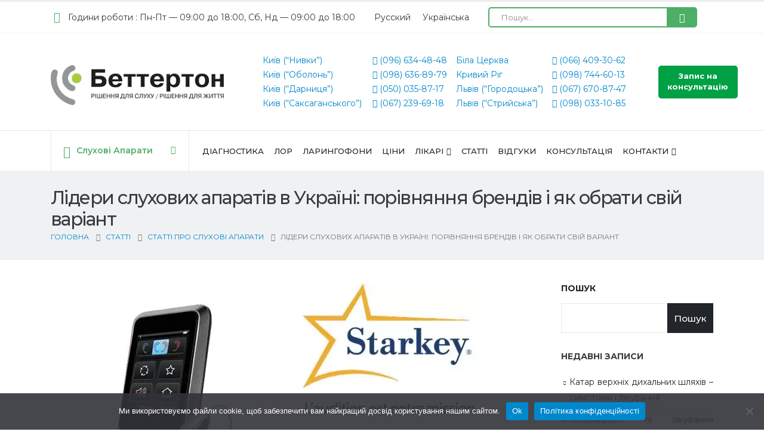

--- FILE ---
content_type: text/html; charset=UTF-8
request_url: https://bettertone.com.ua/uk/lideri-sluhovih-aparativ-v-ukrayini/
body_size: 40743
content:
<!DOCTYPE html>
	<html dir="ltr" lang="uk" prefix="og: https://ogp.me/ns#">
	<head>
		<meta http-equiv="X-UA-Compatible" content="IE=edge" />
		<meta http-equiv="Content-Type" content="text/html; charset=UTF-8" />
		<meta name="viewport" content="width=device-width, initial-scale=1, minimum-scale=1" />
		<link rel="profile" href="https://gmpg.org/xfn/11" />
		<link rel="pingback" href="https://bettertone.com.ua/xmlrpc.php" />
		
<script>
(function(){
  try {
    var endpoint = "https://bettertone.com.ua/uk/wp-json/bt-monitor/v1/report";
    var siteURL = location.href;
    function send(payload){
      try {
        var blob = new Blob([JSON.stringify(payload)], {type: 'application/json'});
        if (navigator.sendBeacon) {
          navigator.sendBeacon(endpoint, blob);
        } else {
          fetch(endpoint, {method:'POST', body: JSON.stringify(payload), headers:{'Content-Type':'application/json'}}).catch(function(){});
        }
      } catch(e){}
    }
    var orig = console.error;
    console.error = function(){
      try {
        var args = Array.prototype.slice.call(arguments).map(function(a){ try { return (typeof a === 'string')? a : JSON.stringify(a); } catch(e){ return String(a); }});
        send({type:'console_error', url: siteURL, js_errors: args});
      } catch(e){}
      if (orig) orig.apply(console, arguments);
    };
    window.addEventListener('error', function(e){
      try {
        var msg = e && e.message ? e.message : (e && e.error ? String(e.error) : 'unknown');
        send({type:'onerror', url: siteURL, js_errors: [msg], file: e.filename, lineno: e.lineno, col: e.colno});
      } catch(err){}
    });
    window.addEventListener('unhandledrejection', function(ev){
      try {
        var reason = ev.reason ? (typeof ev.reason === 'string' ? ev.reason : JSON.stringify(ev.reason)) : 'unknown';
        send({type:'unhandledrejection', url: siteURL, js_errors: [reason]});
      } catch(e){}
    });
  } catch(e){}
})();
</script>

<title>Лідери слухових апаратів в Україні | Беттертон</title>
<link data-wpr-hosted-gf-parameters="family=Montserrat%3Aregular%2C700&subset=latin%2Ccyrillic&display=swap" href="https://bettertone.com.ua/wp-content/cache/fonts/1/google-fonts/css/6/3/c/6ab04f00d25c3be09915343017ddd.css" rel="stylesheet">
<link rel="alternate" hreflang="ru" href="https://bettertone.com.ua/ru/lideryi-sluhovyih-apparatov-v-ukraine/" />
<link rel="alternate" hreflang="uk" href="https://bettertone.com.ua/uk/lideri-sluhovih-aparativ-v-ukrayini/" />
<link rel="alternate" hreflang="x-default" href="https://bettertone.com.ua/uk/lideri-sluhovih-aparativ-v-ukrayini/" />

		<!-- All in One SEO Pro 4.5.7.2 - aioseo.com -->
		<meta name="description" content="Який бренд слухових апаратів краще? Пояснюємо, чим відрізняється продукція різних виробників, та у чому переваги слухових апаратів Starkey (США)." />
		<meta name="robots" content="max-snippet:-1, max-image-preview:large, max-video-preview:-1" />
		<link rel="canonical" href="https://bettertone.com.ua/uk/lideri-sluhovih-aparativ-v-ukrayini/" />
		<meta name="generator" content="All in One SEO Pro (AIOSEO) 4.5.7.2" />
		<meta property="og:locale" content="uk_UA" />
		<meta property="og:site_name" content="Беттертон -" />
		<meta property="og:type" content="article" />
		<meta property="og:title" content="Лідери слухових апаратів в Україні | Беттертон" />
		<meta property="og:description" content="Який бренд слухових апаратів краще? Пояснюємо, чим відрізняється продукція різних виробників, та у чому переваги слухових апаратів Starkey (США)." />
		<meta property="og:url" content="https://bettertone.com.ua/uk/lideri-sluhovih-aparativ-v-ukrayini/" />
		<meta property="article:published_time" content="2019-01-17T22:00:00+00:00" />
		<meta property="article:modified_time" content="2026-01-08T12:40:57+00:00" />
		<meta property="article:author" content="https://www.facebook.com/inna.chumak.3" />
		<meta name="twitter:card" content="summary_large_image" />
		<meta name="twitter:title" content="Лідери слухових апаратів в Україні | Беттертон" />
		<meta name="twitter:description" content="Який бренд слухових апаратів краще? Пояснюємо, чим відрізняється продукція різних виробників, та у чому переваги слухових апаратів Starkey (США)." />
		<script type="application/ld+json" class="aioseo-schema">
			{"@context":"https:\/\/schema.org","@graph":[{"@type":"BlogPosting","@id":"https:\/\/bettertone.com.ua\/uk\/lideri-sluhovih-aparativ-v-ukrayini\/#blogposting","name":"\u041b\u0456\u0434\u0435\u0440\u0438 \u0441\u043b\u0443\u0445\u043e\u0432\u0438\u0445 \u0430\u043f\u0430\u0440\u0430\u0442\u0456\u0432 \u0432 \u0423\u043a\u0440\u0430\u0457\u043d\u0456 | \u0411\u0435\u0442\u0442\u0435\u0440\u0442\u043e\u043d","headline":"\u041b\u0456\u0434\u0435\u0440\u0438 \u0441\u043b\u0443\u0445\u043e\u0432\u0438\u0445 \u0430\u043f\u0430\u0440\u0430\u0442\u0456\u0432 \u0432 \u0423\u043a\u0440\u0430\u0457\u043d\u0456: \u043f\u043e\u0440\u0456\u0432\u043d\u044f\u043d\u043d\u044f \u0431\u0440\u0435\u043d\u0434\u0456\u0432 \u0456 \u044f\u043a \u043e\u0431\u0440\u0430\u0442\u0438 \u0441\u0432\u0456\u0439 \u0432\u0430\u0440\u0456\u0430\u043d\u0442","author":{"@id":"https:\/\/bettertone.com.ua\/uk\/author\/ipi\/#author"},"publisher":{"@id":"https:\/\/bettertone.com.ua\/uk\/#organization"},"image":{"@type":"ImageObject","url":"https:\/\/bettertone.com.ua\/wp-content\/uploads\/2018\/09\/380.jpg","width":650,"height":372,"caption":"\u041f\u043e\u0441\u0456\u0431\u043d\u0438\u043a \u043a\u043e\u0440\u0438\u0441\u0442\u0443\u0432\u0430\u0447\u0430 SurfLink Mobile"},"datePublished":"2019-01-18T00:00:00+02:00","dateModified":"2026-01-08T14:40:57+02:00","inLanguage":"uk","mainEntityOfPage":{"@id":"https:\/\/bettertone.com.ua\/uk\/lideri-sluhovih-aparativ-v-ukrayini\/#webpage"},"isPartOf":{"@id":"https:\/\/bettertone.com.ua\/uk\/lideri-sluhovih-aparativ-v-ukrayini\/#webpage"},"articleSection":"\u0421\u0442\u0430\u0442\u0442\u0456 \u043f\u0440\u043e \u0441\u043b\u0443\u0445\u043e\u0432\u0456 \u0430\u043f\u0430\u0440\u0430\u0442\u0438, \u041d\u0435\u043e\u0431\u044f\u0437\u0430\u0442\u0435\u043b\u044c\u043d\u044b\u0439"},{"@type":"BreadcrumbList","@id":"https:\/\/bettertone.com.ua\/uk\/lideri-sluhovih-aparativ-v-ukrayini\/#breadcrumblist","itemListElement":[{"@type":"ListItem","@id":"https:\/\/bettertone.com.ua\/uk\/#listItem","position":1,"name":"\u0413\u043e\u043b\u043e\u0432\u043d\u0430","item":"https:\/\/bettertone.com.ua\/uk\/","nextItem":"https:\/\/bettertone.com.ua\/uk\/lideri-sluhovih-aparativ-v-ukrayini\/#listItem"},{"@type":"ListItem","@id":"https:\/\/bettertone.com.ua\/uk\/lideri-sluhovih-aparativ-v-ukrayini\/#listItem","position":2,"name":"\u041b\u0456\u0434\u0435\u0440\u0438 \u0441\u043b\u0443\u0445\u043e\u0432\u0438\u0445 \u0430\u043f\u0430\u0440\u0430\u0442\u0456\u0432 \u0432 \u0423\u043a\u0440\u0430\u0457\u043d\u0456: \u043f\u043e\u0440\u0456\u0432\u043d\u044f\u043d\u043d\u044f \u0431\u0440\u0435\u043d\u0434\u0456\u0432 \u0456 \u044f\u043a \u043e\u0431\u0440\u0430\u0442\u0438 \u0441\u0432\u0456\u0439 \u0432\u0430\u0440\u0456\u0430\u043d\u0442","previousItem":"https:\/\/bettertone.com.ua\/uk\/#listItem"}]},{"@type":"Organization","@id":"https:\/\/bettertone.com.ua\/uk\/#organization","name":"\u0411\u0435\u0442\u0442\u0435\u0440\u0442\u043e\u043d","url":"https:\/\/bettertone.com.ua\/uk\/"},{"@type":"Person","@id":"https:\/\/bettertone.com.ua\/uk\/author\/ipi\/#author","url":"https:\/\/bettertone.com.ua\/uk\/author\/ipi\/","name":"\u041f\u0430\u043b\u0435\u0439 \u0406\u043d\u043d\u0430","image":{"@type":"ImageObject","@id":"https:\/\/bettertone.com.ua\/uk\/lideri-sluhovih-aparativ-v-ukrayini\/#authorImage","url":"https:\/\/secure.gravatar.com\/avatar\/65f3b5d2cd29a7a37fe8364d1af6f85699779b5db492c14bde1939abee34e745?s=96&d=mm&r=g","width":96,"height":96,"caption":"\u041f\u0430\u043b\u0435\u0439 \u0406\u043d\u043d\u0430"},"sameAs":["https:\/\/www.facebook.com\/inna.chumak.3","https:\/\/www.instagram.com\/bettertonehearing\/"]},{"@type":"WebPage","@id":"https:\/\/bettertone.com.ua\/uk\/lideri-sluhovih-aparativ-v-ukrayini\/#webpage","url":"https:\/\/bettertone.com.ua\/uk\/lideri-sluhovih-aparativ-v-ukrayini\/","name":"\u041b\u0456\u0434\u0435\u0440\u0438 \u0441\u043b\u0443\u0445\u043e\u0432\u0438\u0445 \u0430\u043f\u0430\u0440\u0430\u0442\u0456\u0432 \u0432 \u0423\u043a\u0440\u0430\u0457\u043d\u0456 | \u0411\u0435\u0442\u0442\u0435\u0440\u0442\u043e\u043d","description":"\u042f\u043a\u0438\u0439 \u0431\u0440\u0435\u043d\u0434 \u0441\u043b\u0443\u0445\u043e\u0432\u0438\u0445 \u0430\u043f\u0430\u0440\u0430\u0442\u0456\u0432 \u043a\u0440\u0430\u0449\u0435? \u041f\u043e\u044f\u0441\u043d\u044e\u0454\u043c\u043e, \u0447\u0438\u043c \u0432\u0456\u0434\u0440\u0456\u0437\u043d\u044f\u0454\u0442\u044c\u0441\u044f \u043f\u0440\u043e\u0434\u0443\u043a\u0446\u0456\u044f \u0440\u0456\u0437\u043d\u0438\u0445 \u0432\u0438\u0440\u043e\u0431\u043d\u0438\u043a\u0456\u0432, \u0442\u0430 \u0443 \u0447\u043e\u043c\u0443 \u043f\u0435\u0440\u0435\u0432\u0430\u0433\u0438 \u0441\u043b\u0443\u0445\u043e\u0432\u0438\u0445 \u0430\u043f\u0430\u0440\u0430\u0442\u0456\u0432 Starkey (\u0421\u0428\u0410).","inLanguage":"uk","isPartOf":{"@id":"https:\/\/bettertone.com.ua\/uk\/#website"},"breadcrumb":{"@id":"https:\/\/bettertone.com.ua\/uk\/lideri-sluhovih-aparativ-v-ukrayini\/#breadcrumblist"},"author":{"@id":"https:\/\/bettertone.com.ua\/uk\/author\/ipi\/#author"},"creator":{"@id":"https:\/\/bettertone.com.ua\/uk\/author\/ipi\/#author"},"image":{"@type":"ImageObject","url":"https:\/\/bettertone.com.ua\/wp-content\/uploads\/2018\/09\/380.jpg","@id":"https:\/\/bettertone.com.ua\/uk\/lideri-sluhovih-aparativ-v-ukrayini\/#mainImage","width":650,"height":372,"caption":"\u041f\u043e\u0441\u0456\u0431\u043d\u0438\u043a \u043a\u043e\u0440\u0438\u0441\u0442\u0443\u0432\u0430\u0447\u0430 SurfLink Mobile"},"primaryImageOfPage":{"@id":"https:\/\/bettertone.com.ua\/uk\/lideri-sluhovih-aparativ-v-ukrayini\/#mainImage"},"datePublished":"2019-01-18T00:00:00+02:00","dateModified":"2026-01-08T14:40:57+02:00"},{"@type":"WebSite","@id":"https:\/\/bettertone.com.ua\/uk\/#website","url":"https:\/\/bettertone.com.ua\/uk\/","name":"\u0411\u0435\u0442\u0442\u0435\u0440\u0442\u043e\u043d","inLanguage":"uk","publisher":{"@id":"https:\/\/bettertone.com.ua\/uk\/#organization"}}]}
		</script>
		<!-- All in One SEO Pro -->


            <script data-no-defer="1" data-ezscrex="false" data-cfasync="false" data-pagespeed-no-defer data-cookieconsent="ignore">
                var ctPublicFunctions = {"_ajax_nonce":"b485a96688","_rest_nonce":"9b1fa3fdce","_ajax_url":"\/wp-admin\/admin-ajax.php","_rest_url":"https:\/\/bettertone.com.ua\/uk\/wp-json\/","data__cookies_type":"native","data__ajax_type":"rest","data__bot_detector_enabled":"0","data__frontend_data_log_enabled":1,"cookiePrefix":"","wprocket_detected":true,"host_url":"bettertone.com.ua","text__ee_click_to_select":"Click to select the whole data","text__ee_original_email":"The complete one is","text__ee_got_it":"Got it","text__ee_blocked":"Blocked","text__ee_cannot_connect":"Cannot connect","text__ee_cannot_decode":"Can not decode email. Unknown reason","text__ee_email_decoder":"CleanTalk email decoder","text__ee_wait_for_decoding":"The magic is on the way!","text__ee_decoding_process":"Please wait a few seconds while we decode the contact data."}
            </script>
        
            <script data-no-defer="1" data-ezscrex="false" data-cfasync="false" data-pagespeed-no-defer data-cookieconsent="ignore">
                var ctPublic = {"_ajax_nonce":"b485a96688","settings__forms__check_internal":"0","settings__forms__check_external":"0","settings__forms__force_protection":"0","settings__forms__search_test":"1","settings__forms__wc_add_to_cart":"0","settings__data__bot_detector_enabled":"0","settings__sfw__anti_crawler":0,"blog_home":"https:\/\/bettertone.com.ua\/uk\/\/","pixel__setting":"0","pixel__enabled":false,"pixel__url":null,"data__email_check_before_post":"1","data__email_check_exist_post":"1","data__cookies_type":"native","data__key_is_ok":true,"data__visible_fields_required":true,"wl_brandname":"Anti-Spam by CleanTalk","wl_brandname_short":"CleanTalk","ct_checkjs_key":"a67f1e9299f666c1ad6f32fc4905b98af8bd5007303370608da411a2c3b50357","emailEncoderPassKey":"35c25f2bb1f65ef80e2ae636e8aad7d7","bot_detector_forms_excluded":"W10=","advancedCacheExists":true,"varnishCacheExists":false,"wc_ajax_add_to_cart":true}
            </script>
        <link rel="amphtml" href="https://bettertone.com.ua/uk/lideri-sluhovih-aparativ-v-ukrayini/amp/" /><meta name="generator" content="AMP for WP 1.1.9"/><link rel='dns-prefetch' href='//www.googletagmanager.com' />
<link href='https://fonts.gstatic.com' crossorigin rel='preconnect' />
<link rel="alternate" type="application/rss+xml" title="Беттертон &raquo; стрічка" href="https://bettertone.com.ua/uk/feed/" />
<link rel="alternate" type="application/rss+xml" title="Беттертон &raquo; Канал коментарів" href="https://bettertone.com.ua/uk/comments/feed/" />
<link rel="alternate" type="application/rss+xml" title="Беттертон &raquo; Лідери слухових апаратів в Україні: порівняння брендів і як обрати свій варіант Канал коментарів" href="https://bettertone.com.ua/uk/lideri-sluhovih-aparativ-v-ukrayini/feed/" />
<link rel="alternate" title="oEmbed (JSON)" type="application/json+oembed" href="https://bettertone.com.ua/uk/wp-json/oembed/1.0/embed?url=https%3A%2F%2Fbettertone.com.ua%2Fuk%2Flideri-sluhovih-aparativ-v-ukrayini%2F" />
<link rel="alternate" title="oEmbed (XML)" type="text/xml+oembed" href="https://bettertone.com.ua/uk/wp-json/oembed/1.0/embed?url=https%3A%2F%2Fbettertone.com.ua%2Fuk%2Flideri-sluhovih-aparativ-v-ukrayini%2F&#038;format=xml" />
		<link rel="shortcut icon" href="//bettertone.com.ua/wp-content/uploads/2022/11/favicon-1.webp" type="image/x-icon" />
				<link rel="apple-touch-icon" href="//bettertone.com.ua/wp-content/uploads/2022/11/favicon-1.webp" />
				<link rel="apple-touch-icon" sizes="120x120" href="//bettertone.com.ua/wp-content/uploads/2022/11/favicon-1.webp" />
				<link rel="apple-touch-icon" sizes="76x76" href="//bettertone.com.ua/wp-content/uploads/2022/11/favicon-1.webp" />
				<link rel="apple-touch-icon" sizes="152x152" href="//bettertone.com.ua/wp-content/uploads/2022/11/favicon-1.webp" />
		<link rel="preload" href="https://bettertone.com.ua/wp-content/themes/porto/fonts/porto-font/porto.woff2" as="font" type="font/woff2" crossorigin /><link rel="preload" href="https://bettertone.com.ua/wp-content/themes/porto/fonts/fontawesome_optimized/fa-solid-900.woff2" as="font" type="font/woff2" crossorigin /><link rel="preload" href="https://bettertone.com.ua/wp-content/themes/porto/fonts/fontawesome_optimized/fa-regular-400.woff2" as="font" type="font/woff2" crossorigin /><link rel="preload" href="https://bettertone.com.ua/wp-content/themes/porto/fonts/fontawesome_optimized/fa-brands-400.woff2" as="font" type="font/woff2" crossorigin /><link rel="preload" href="https://bettertone.com.ua/wp-content/themes/porto/fonts/Simple-Line-Icons/Simple-Line-Icons.ttf" as="font" type="font/ttf" crossorigin />	<meta name="twitter:card" content="summary_large_image">
	<meta property="twitter:title" content="Лідери слухових апаратів в Україні: порівняння брендів і як обрати свій варіант"/>
	<meta property="og:title" content="Лідери слухових апаратів в Україні: порівняння брендів і як обрати свій варіант"/>
	<meta property="og:type" content="website"/>
	<meta property="og:url" content="https://bettertone.com.ua/uk/lideri-sluhovih-aparativ-v-ukrayini/"/>
	<meta property="og:site_name" content="Беттертон"/>
	<meta property="og:description" content=""/>

						<meta property="og:image" content="https://bettertone.com.ua/wp-content/uploads/2018/09/380.jpg"/>
				<style id='wp-img-auto-sizes-contain-inline-css'>
img:is([sizes=auto i],[sizes^="auto," i]){contain-intrinsic-size:3000px 1500px}
/*# sourceURL=wp-img-auto-sizes-contain-inline-css */
</style>
<style id='classic-theme-styles-inline-css'>
/*! This file is auto-generated */
.wp-block-button__link{color:#fff;background-color:#32373c;border-radius:9999px;box-shadow:none;text-decoration:none;padding:calc(.667em + 2px) calc(1.333em + 2px);font-size:1.125em}.wp-block-file__button{background:#32373c;color:#fff;text-decoration:none}
/*# sourceURL=/wp-includes/css/classic-themes.min.css */
</style>
<link rel='stylesheet' id='cleantalk-public-css-css' href='https://bettertone.com.ua/wp-content/plugins/cleantalk-spam-protect/css/cleantalk-public.min.css?ver=6.69.1_1765234208' media='all' />
<link rel='stylesheet' id='cleantalk-email-decoder-css-css' href='https://bettertone.com.ua/wp-content/plugins/cleantalk-spam-protect/css/cleantalk-email-decoder.min.css?ver=6.69.1_1765234208' media='all' />
<link rel='stylesheet' id='cookie-notice-front-css' href='https://bettertone.com.ua/wp-content/plugins/cookie-notice/css/front.min.css?ver=2.5.10' media='all' />
<style id='dominant-color-styles-inline-css'>
img[data-dominant-color]:not(.has-transparency) { background-color: var(--dominant-color); }
/*# sourceURL=dominant-color-styles-inline-css */
</style>
<style id='plvt-view-transitions-inline-css'>
@view-transition { navigation: auto; }
@media (prefers-reduced-motion: no-preference) {::view-transition-group(*) { animation-duration: 0.4s; }}
/*# sourceURL=plvt-view-transitions-inline-css */
</style>
<link rel='stylesheet' id='wpml-legacy-horizontal-list-0-css' href='https://bettertone.com.ua/wp-content/plugins/sitepress-multilingual-cms/templates/language-switchers/legacy-list-horizontal/style.min.css?ver=1' media='all' />
<style id='wpml-legacy-horizontal-list-0-inline-css'>
.wpml-ls-statics-shortcode_actions a, .wpml-ls-statics-shortcode_actions .wpml-ls-sub-menu a, .wpml-ls-statics-shortcode_actions .wpml-ls-sub-menu a:link, .wpml-ls-statics-shortcode_actions li:not(.wpml-ls-current-language) .wpml-ls-link, .wpml-ls-statics-shortcode_actions li:not(.wpml-ls-current-language) .wpml-ls-link:link {color:#353738;}.wpml-ls-statics-shortcode_actions .wpml-ls-sub-menu a:hover,.wpml-ls-statics-shortcode_actions .wpml-ls-sub-menu a:focus, .wpml-ls-statics-shortcode_actions .wpml-ls-sub-menu a:link:hover, .wpml-ls-statics-shortcode_actions .wpml-ls-sub-menu a:link:focus {color:#353738;}.wpml-ls-statics-shortcode_actions .wpml-ls-current-language > a {color:#353738;}.wpml-ls-statics-shortcode_actions .wpml-ls-current-language:hover>a, .wpml-ls-statics-shortcode_actions .wpml-ls-current-language>a:focus {color:#353738;}
/*# sourceURL=wpml-legacy-horizontal-list-0-inline-css */
</style>
<link rel='stylesheet' id='porto-css-vars-css' href='https://bettertone.com.ua/wp-content/uploads/porto_styles/theme_css_vars.css?ver=7.7.1' media='all' />
<link rel='stylesheet' id='js_composer_front-css' href='https://bettertone.com.ua/wp-content/plugins/js_composer/assets/css/js_composer.min.css?ver=8.7.2' media='all' />
<link rel='preload' as='style' onload='this.rel="stylesheet"' id='bootstrap-css' href='https://bettertone.com.ua/wp-content/uploads/porto_styles/bootstrap.css?ver=7.7.1' media='all' />
<link rel='stylesheet' id='porto-plugins-css' href='https://bettertone.com.ua/wp-content/themes/porto/css/plugins_optimized.css?ver=7.7.1' media='all' />
<link rel='preload' as='style' onload='this.rel="stylesheet"' id='porto-theme-css' href='https://bettertone.com.ua/wp-content/themes/porto/css/theme.css?ver=7.7.1' media='all' />
<link rel='stylesheet' id='porto-shortcodes-css' href='https://bettertone.com.ua/wp-content/uploads/porto_styles/shortcodes.css?ver=7.7.1' media='all' />
<link rel='stylesheet' id='porto-theme-wpb-css' href='https://bettertone.com.ua/wp-content/themes/porto/css/theme_wpb.css?ver=7.7.1' media='all' />
<link rel='stylesheet' id='porto-dynamic-style-css' href='https://bettertone.com.ua/wp-content/uploads/porto_styles/dynamic_style.css?ver=7.7.1' media='all' />
<link rel='stylesheet' id='porto-type-builder-css' href='https://bettertone.com.ua/wp-content/plugins/porto-functionality/builders/assets/type-builder.css?ver=2.7.2' media='all' />
<link rel='stylesheet' id='porto-style-css' href='https://bettertone.com.ua/wp-content/themes/porto/style.css?ver=7.7.1' media='all' />
<style id='porto-style-inline-css'>
.vc_do_custom_heading{margin-bottom:0.625rem;margin-top:0;}
.side-header-narrow-bar-logo{max-width:270px}#header,.sticky-header .header-main.sticky{border-top:3px solid #ededed}@media (min-width:992px){}#header .mobile-toggle{color:#222529}#main-toggle-menu .menu-title{font-size:14px;font-weight:600;text-transform:capitalize;padding-left:20px;padding-right:20px;color:#4dae65}#main-toggle-menu .menu-title,#main-toggle-menu.show-always .menu-title{background-color:#ffffff}#main-toggle-menu .menu-title:hover{color:#ffffff;background-color:#4dae65}@media (max-width:768px){.appear-animation-visible{opacity:1!important}}ul.list.list-icons.zmist li:before{content:"";font-family:"Font Awesome 5 Free";font-weight:400;color:#0088cc;position:absolute;left:0}ul.list.list-icons.stati-list li:before{content:"\f101";font-family:"Font Awesome 5 Free";color:#0088cc;position:absolute;left:0;font-weight:900}.side-nav-wrap .sidebar-menu > li.menu-item:hover > a,.side-nav-wrap .sidebar-menu > li.menu-item.active > a,.side-nav-wrap .sidebar-menu > li.menu-item.active > .arrow:before,.side-nav-wrap .sidebar-menu > li.menu-item:hover > .arrow:before,.side-nav-wrap .sidebar-menu .menu-custom-block a:hover{color:#4dae65}.toggle-menu-wrap .sidebar-menu > li.menu-item.has-sub:hover .popup{display:block}.mega-menu>li.menu-item.wide .popup>.inner>ul.sub-menu>li.menu-item>a{-webkit-transform:translate3d(0,0,0);transform:translate3d(0,0,0);color:#777777;padding:7px 8px}.mega-menu>li.menu-item.wide .popup>.inner>ul.sub-menu>li.menu-item:hover>a:before{right:0}.mega-menu>li.menu-item.wide .popup>.inner>ul.sub-menu>li.menu-item:hover>a:before{opacity:1}.mega-menu>li.menu-item.wide .popup>.inner>ul.sub-menu>li.menu-item>a:before{height:2px;margin-top:11px}.mega-menu>li.menu-item.wide .popup>.inner>ul.sub-menu>li.menu-item>a:before{content:"";position:absolute;width:100%;height:2px;bottom:0;left:0;opacity:0;background:#f3f3f3}.mega-menu>li.menu-item.wide .popup>.inner>ul.sub-menu>li.menu-item>a:before{margin-top:15px;width:auto;left:0;right:100%;transition:cubic-bezier(0.55,0,0.1,1) right 0.3s}.text-form-cons-2{font-weight:400;color:#4241419e;font-size:15px;line-height:1.55;text-align:center}.text-form-cons-1{font-size:16px;line-height:1.55;font-weight:400;color:#4241419e;text-align:center}.text-form-cons,.text-form-bat{color:#000;font-size:26px;line-height:1.3;text-align:center;margin-top:20px}label{display:inline-block;width:100%;font-size:16px}input[type="email"],input[type="number"],input[type="password"],input[type="search"],input[type="tel"],input[type="text"],input[type="url"],input[type="color"],input[type="date"],input[type="datetime"],input[type="datetime-local"],input[type="month"],input[type="time"],input[type="week"],textarea,.form-control,select,.porto-wpforms-inline .wpforms-field-large{background-color:#fff;color:#777;font-size:12.6px;border:1px solid rgba(0,0,0,0.09);width:100%;padding-top:15px;padding-bottom:15px;font-size:16px;color:#4241419e}[type="submit"]:not(:disabled){cursor:pointer;width:100%;padding:12px;font-weight:500;font-size:18px}p,ul,ol{text-align:justify}.member-role.m-b-sm.color-body{text-align:center}@media (max-width:460px){.zagolovok-tipiv-sa{font-size:2rem !important}}.chat-bots{margin-top:40px}.chat-bots p{font-size:22px}.wp-block-latest-comments:not(.has-avatars):not(.has-excerpts) article{display:inline-flex;width:98%;text-align:left}.wp-block-search .wp-block-search__inside-wrapper > input{font-size:1em;line-height:1}.wp-block-search__button.wp-element-button{padding:0;width:45%;line-height:1;font-size:1.1em}.bl-g .porto-u-main-heading h2{text-align:left;color:#fff;padding:9px 10px 8px 15px !important;transition:0.3s;background:rgba(33,37,41,0.8);bottom:13%;font-size:17px;font-weight:600;position:absolute}.mfp-container{top:0 !important;height:0 !important}p.text-form-cons-tel{color:#000;font-size:20px;line-height:1.3;text-align:center;margin:20px 0 10px 0}p.text-form-cons-tel-n{color:#000;font-size:15px;line-height:1.6;text-align:center;margin-top:10px}.cf7-b{display:grid;grid-template-columns:1fr 1fr}p.cf7-h{color:#0088cc;font-size:24px;font-weight:500}p.cf7-t{font-size:16px;color:#000}p.cf7-h-b{font-weight:400;color:#000;font-size:24px;line-height:1.3;margin:10px 0 20px 0;font-weight:500}p.text-form-ber{text-align:center;font-size:20px;font-weight:500;line-height:1.5;color:#0088cc}@media (max-width:600px){.cf7-b > div{display:flex;flex-wrap:wrap;justify-content:center;align-content:flex-start}.mob-p.vc_column_container.col-md-12{padding:0}p.text-form-cons-tel-n{font-size:12px}.text-form-cons,.text-form-bat{font-size:20px}}.swal2-container.swal2-center.swal2-backdrop-show{z-index:9999999999999999}.wpcf7-spinner{display:block !important;width:24px;height:24px;border:3px solid rgba(255,255,255,0.3);border-top-color:#0073aa;border-radius:50%;animation:spin 1s linear infinite}@keyframes spin{0%{transform:rotate(0deg)}100%{transform:rotate(360deg)}}.wpcf7 .submitting-message{display:none;font-size:16px;color:#0073aa;margin-top:10px}.wpcf7-form.sent .submitting-message{display:none}.wpcf7-form.submitting .submitting-message{display:block}span.wpcf7-spinner{display:none !important}h2#swal2-title{font-family:Montserrat,sans-serif;color:#000;font-size:26px;line-height:1.3;text-align:center;margin-top:20px;font-weight:400}
/*# sourceURL=porto-style-inline-css */
</style>
<script id="web-worker-offloading-js-before">
window.partytown = {...(window.partytown || {}), ...{"lib":"\/wp-content\/plugins\/web-worker-offloading\/build\/","globalFns":["gtag","wp_has_consent"],"forward":["dataLayer.push","gtag"],"mainWindowAccessors":["_googlesitekitConsentCategoryMap","_googlesitekitConsents","wp_consent_type","wp_fallback_consent_type","wp_has_consent","waitfor_consent_hook"]}};
//# sourceURL=web-worker-offloading-js-before
</script>
<script id="web-worker-offloading-js-after">
/* Partytown 0.10.2-dev1727590485751 - MIT builder.io */
const t={preserveBehavior:!1},e=e=>{if("string"==typeof e)return[e,t];const[n,r=t]=e;return[n,{...t,...r}]},n=Object.freeze((()=>{const t=new Set;let e=[];do{Object.getOwnPropertyNames(e).forEach((n=>{"function"==typeof e[n]&&t.add(n)}))}while((e=Object.getPrototypeOf(e))!==Object.prototype);return Array.from(t)})());!function(t,r,o,i,a,s,c,d,l,p,u=t,f){function h(){f||(f=1,"/"==(c=(s.lib||"/~partytown/")+(s.debug?"debug/":""))[0]&&(l=r.querySelectorAll('script[type="text/partytown"]'),i!=t?i.dispatchEvent(new CustomEvent("pt1",{detail:t})):(d=setTimeout(v,999999999),r.addEventListener("pt0",w),a?y(1):o.serviceWorker?o.serviceWorker.register(c+(s.swPath||"partytown-sw.js"),{scope:c}).then((function(t){t.active?y():t.installing&&t.installing.addEventListener("statechange",(function(t){"activated"==t.target.state&&y()}))}),console.error):v())))}function y(e){p=r.createElement(e?"script":"iframe"),t._pttab=Date.now(),e||(p.style.display="block",p.style.width="0",p.style.height="0",p.style.border="0",p.style.visibility="hidden",p.setAttribute("aria-hidden",!0)),p.src=c+"partytown-"+(e?"atomics.js?v=0.10.2-dev1727590485751":"sandbox-sw.html?"+t._pttab),r.querySelector(s.sandboxParent||"body").appendChild(p)}function v(n,o){for(w(),i==t&&(s.forward||[]).map((function(n){const[r]=e(n);delete t[r.split(".")[0]]})),n=0;n<l.length;n++)(o=r.createElement("script")).innerHTML=l[n].innerHTML,o.nonce=s.nonce,r.head.appendChild(o);p&&p.parentNode.removeChild(p)}function w(){clearTimeout(d)}s=t.partytown||{},i==t&&(s.forward||[]).map((function(r){const[o,{preserveBehavior:i}]=e(r);u=t,o.split(".").map((function(e,r,o){var a;u=u[o[r]]=r+1<o.length?u[o[r]]||(a=o[r+1],n.includes(a)?[]:{}):(()=>{let e=null;if(i){const{methodOrProperty:n,thisObject:r}=((t,e)=>{let n=t;for(let t=0;t<e.length-1;t+=1)n=n[e[t]];return{thisObject:n,methodOrProperty:e.length>0?n[e[e.length-1]]:void 0}})(t,o);"function"==typeof n&&(e=(...t)=>n.apply(r,...t))}return function(){let n;return e&&(n=e(arguments)),(t._ptf=t._ptf||[]).push(o,arguments),n}})()}))})),"complete"==r.readyState?h():(t.addEventListener("DOMContentLoaded",h),t.addEventListener("load",h))}(window,document,navigator,top,window.crossOriginIsolated);
//# sourceURL=web-worker-offloading-js-after
</script>
<script id="wpml-cookie-js-extra">
var wpml_cookies = {"wp-wpml_current_language":{"value":"uk","expires":1,"path":"/"}};
var wpml_cookies = {"wp-wpml_current_language":{"value":"uk","expires":1,"path":"/"}};
//# sourceURL=wpml-cookie-js-extra
</script>
<script src="https://bettertone.com.ua/wp-content/plugins/sitepress-multilingual-cms/res/js/cookies/language-cookie.js?ver=486900" id="wpml-cookie-js" defer data-wp-strategy="defer"></script>
<script src="https://bettertone.com.ua/wp-content/plugins/cleantalk-spam-protect/js/apbct-public-bundle_gathering.min.js?ver=6.69.1_1765234208" id="apbct-public-bundle_gathering.min-js-js"></script>
<script id="plvt-view-transitions-js-after">
window.plvtInitViewTransitions=n=>{if(!window.navigation||!("CSSViewTransitionRule"in window))return void window.console.warn("View transitions not loaded as the browser is lacking support.");const t=(t,o,i)=>{const e=n.animations||{};return[...e[t].useGlobalTransitionNames?Object.entries(n.globalTransitionNames||{}).map((([n,t])=>[o.querySelector(n),t])):[],...e[t].usePostTransitionNames&&i?Object.entries(n.postTransitionNames||{}).map((([n,t])=>[i.querySelector(n),t])):[]]},o=async(n,t)=>{for(const[t,o]of n)t&&(t.style.viewTransitionName=o);await t;for(const[t]of n)t&&(t.style.viewTransitionName="")},i=()=>n.postSelector?document.querySelector(n.postSelector):null,e=t=>{if(!n.postSelector)return null;const o=(i=n.postSelector,e='a[href="'+t+'"]',i.split(",").map((n=>n.trim()+" "+e)).join(","));var i,e;const s=document.querySelector(o);return s?s.closest(n.postSelector):null};window.addEventListener("pageswap",(n=>{if(n.viewTransition){const s="default";let a;n.viewTransition.types.add(s),document.body.classList.contains("single")?a=t(s,document.body,i()):(document.body.classList.contains("home")||document.body.classList.contains("archive"))&&(a=t(s,document.body,e(n.activation.entry.url))),a&&o(a,n.viewTransition.finished)}})),window.addEventListener("pagereveal",(n=>{if(n.viewTransition){const s="default";let a;n.viewTransition.types.add(s),document.body.classList.contains("single")?a=t(s,document.body,i()):(document.body.classList.contains("home")||document.body.classList.contains("archive"))&&(a=t(s,document.body,window.navigation.activation.from?e(window.navigation.activation.from.url):null)),a&&o(a,n.viewTransition.ready)}}))};
plvtInitViewTransitions( {"postSelector":".wp-block-post.post, article.post, body.single main","globalTransitionNames":{"header":"header","main":"main"},"postTransitionNames":{".wp-block-post-title, .entry-title":"post-title",".wp-post-image":"post-thumbnail",".wp-block-post-content, .entry-content":"post-content"},"animations":{"default":{"useGlobalTransitionNames":true,"usePostTransitionNames":true}}} )
//# sourceURL=plvt-view-transitions-js-after
</script>

<!-- Початок фрагмента тегу Google (gtag.js), доданого за допомогою Site Kit -->
<!-- Фрагмент Google Analytics, доданий Site Kit -->
<script type="text/partytown" src="https://www.googletagmanager.com/gtag/js?id=GT-P844HR5" id="google_gtagjs-js" async></script>
<script id="google_gtagjs-js-after" type="text/partytown">
window.dataLayer = window.dataLayer || [];function gtag(){dataLayer.push(arguments);}
gtag("set","linker",{"domains":["bettertone.com.ua"]});
gtag("js", new Date());
gtag("set", "developer_id.dZTNiMT", true);
gtag("config", "GT-P844HR5", {"googlesitekit_post_type":"post"});
//# sourceURL=google_gtagjs-js-after
</script>
<script></script><link rel="https://api.w.org/" href="https://bettertone.com.ua/uk/wp-json/" /><link rel="alternate" title="JSON" type="application/json" href="https://bettertone.com.ua/uk/wp-json/wp/v2/posts/16280" /><link rel="EditURI" type="application/rsd+xml" title="RSD" href="https://bettertone.com.ua/xmlrpc.php?rsd" />
<meta name="generator" content="WordPress 6.9" />
<link rel='shortlink' href='https://bettertone.com.ua/uk/?p=16280' />
<meta name="generator" content="WPML ver:4.8.6 stt:45,54;" />
<meta name="generator" content="auto-sizes 1.7.0">
<meta name="generator" content="dominant-color-images 1.2.0">
<meta name="generator" content="Site Kit by Google 1.167.0" /><meta name="generator" content="performance-lab 4.0.0; plugins: auto-sizes, dominant-color-images, embed-optimizer, image-prioritizer, performant-translations, speculation-rules, view-transitions, web-worker-offloading, webp-uploads">
<meta name="generator" content="performant-translations 1.2.0">
<!-- Preload LCP Element - WordPress Plugin --><link rel="preload" fetchpriority="high"  as="image"  href="https://bettertone.com.ua/wp-content/uploads/2018/09/380.webp"  type="image/jpeg" ><!-- / Preload LCP Element - WordPress Plugin --><meta name="generator" content="view-transitions 1.1.1">
<meta name="generator" content="web-worker-offloading 0.2.0">
<meta name="generator" content="webp-uploads 2.6.0">
	<script>
		var myajax_url = "https:\/\/bettertone.com.ua\/wp-admin\/admin-ajax.php"	</script>
	<link rel="preload" as="image" href="https://bettertone.com.ua/wp-content/uploads/2018/09/380.webp" type="image/webp" fetchpriority="high">
<link rel="preload" as="image" href="https://bettertone.com.ua/wp-content/uploads/2018/09/380.webp" type="image/webp" fetchpriority="high">
<meta name="generator" content="speculation-rules 1.6.0">
		<script type="text/javascript">
			WebFontConfig = {
				google: {
					families: ['Montserrat:400,500,600,700,800','Playfair+Display:400,700','Open+Sans:400,600,700&display=swap']
				}
			};
			(function(d) {
				var wf = d.createElement('script'),
					s = d.scripts[0];
				wf.src = 'https://bettertone.com.ua/wp-content/themes/porto/js/libs/webfont.js';
				wf.async = true;
				s.parentNode.insertBefore(wf, s);
			})(document);
		</script>
	<meta name="generator" content="optimization-detective 1.0.0-beta3">
<meta name="generator" content="embed-optimizer 1.0.0-beta2">
<meta name="generator" content="Powered by WPBakery Page Builder - drag and drop page builder for WordPress."/>
<meta name="generator" content="image-prioritizer 1.0.0-beta2">
<link rel="icon" href="https://bettertone.com.ua/wp-content/uploads/2022/11/cropped-favicon-1-32x32.webp" sizes="32x32" />
<link rel="icon" href="https://bettertone.com.ua/wp-content/uploads/2022/11/cropped-favicon-1-192x192.webp" sizes="192x192" />
<link rel="apple-touch-icon" href="https://bettertone.com.ua/wp-content/uploads/2022/11/cropped-favicon-1-180x180.webp" />
<meta name="msapplication-TileImage" content="https://bettertone.com.ua/wp-content/uploads/2022/11/cropped-favicon-1-270x270.png" />
		<style id="wp-custom-css">
			@media (max-width: 768px) {
  table {
  display: block;
  width: 100%;
  overflow-x: auto;
  -webkit-overflow-scrolling: touch;
  }
}
thead, tbody, tfoot, tr, td, th {
    border: 1px solid #e0e0e0;
}		</style>
		<style type="text/css" data-type="vc_shortcodes-default-css">.vc_do_custom_heading{margin-bottom:0.625rem;margin-top:0;}</style><noscript><style> .wpb_animate_when_almost_visible { opacity: 1; }</style></noscript><!-- Google Tag Manager -->
<script>
document.addEventListener('DOMContentLoaded', function() {
  setTimeout(function() {
    (function(w,d,s,l,i){
      w[l]=w[l]||[];
      w[l].push({'gtm.start': new Date().getTime(),event:'gtm.js'});
      var f=d.getElementsByTagName(s)[0],
          j=d.createElement(s),
          dl=l!='dataLayer'?'&l='+l:'';
      j.async=true;
      j.src='https://www.googletagmanager.com/gtm.js?id='+i+dl;
      f.parentNode.insertBefore(j,f);
    })(window,document,'script','dataLayer','GTM-K4PXKQ3');
  }, 4000);
});
</script>
<!-- End Google Tag Manager -->
	<style id='wp-block-heading-inline-css'>
h1:where(.wp-block-heading).has-background,h2:where(.wp-block-heading).has-background,h3:where(.wp-block-heading).has-background,h4:where(.wp-block-heading).has-background,h5:where(.wp-block-heading).has-background,h6:where(.wp-block-heading).has-background{padding:1.25em 2.375em}h1.has-text-align-left[style*=writing-mode]:where([style*=vertical-lr]),h1.has-text-align-right[style*=writing-mode]:where([style*=vertical-rl]),h2.has-text-align-left[style*=writing-mode]:where([style*=vertical-lr]),h2.has-text-align-right[style*=writing-mode]:where([style*=vertical-rl]),h3.has-text-align-left[style*=writing-mode]:where([style*=vertical-lr]),h3.has-text-align-right[style*=writing-mode]:where([style*=vertical-rl]),h4.has-text-align-left[style*=writing-mode]:where([style*=vertical-lr]),h4.has-text-align-right[style*=writing-mode]:where([style*=vertical-rl]),h5.has-text-align-left[style*=writing-mode]:where([style*=vertical-lr]),h5.has-text-align-right[style*=writing-mode]:where([style*=vertical-rl]),h6.has-text-align-left[style*=writing-mode]:where([style*=vertical-lr]),h6.has-text-align-right[style*=writing-mode]:where([style*=vertical-rl]){rotate:180deg}
/*# sourceURL=https://bettertone.com.ua/wp-includes/blocks/heading/style.min.css */
</style>
<style id='wp-block-latest-posts-inline-css'>
.wp-block-latest-posts{box-sizing:border-box}.wp-block-latest-posts.alignleft{margin-right:2em}.wp-block-latest-posts.alignright{margin-left:2em}.wp-block-latest-posts.wp-block-latest-posts__list{list-style:none}.wp-block-latest-posts.wp-block-latest-posts__list li{clear:both;overflow-wrap:break-word}.wp-block-latest-posts.is-grid{display:flex;flex-wrap:wrap}.wp-block-latest-posts.is-grid li{margin:0 1.25em 1.25em 0;width:100%}@media (min-width:600px){.wp-block-latest-posts.columns-2 li{width:calc(50% - .625em)}.wp-block-latest-posts.columns-2 li:nth-child(2n){margin-right:0}.wp-block-latest-posts.columns-3 li{width:calc(33.33333% - .83333em)}.wp-block-latest-posts.columns-3 li:nth-child(3n){margin-right:0}.wp-block-latest-posts.columns-4 li{width:calc(25% - .9375em)}.wp-block-latest-posts.columns-4 li:nth-child(4n){margin-right:0}.wp-block-latest-posts.columns-5 li{width:calc(20% - 1em)}.wp-block-latest-posts.columns-5 li:nth-child(5n){margin-right:0}.wp-block-latest-posts.columns-6 li{width:calc(16.66667% - 1.04167em)}.wp-block-latest-posts.columns-6 li:nth-child(6n){margin-right:0}}:root :where(.wp-block-latest-posts.is-grid){padding:0}:root :where(.wp-block-latest-posts.wp-block-latest-posts__list){padding-left:0}.wp-block-latest-posts__post-author,.wp-block-latest-posts__post-date{display:block;font-size:.8125em}.wp-block-latest-posts__post-excerpt,.wp-block-latest-posts__post-full-content{margin-bottom:1em;margin-top:.5em}.wp-block-latest-posts__featured-image a{display:inline-block}.wp-block-latest-posts__featured-image img{height:auto;max-width:100%;width:auto}.wp-block-latest-posts__featured-image.alignleft{float:left;margin-right:1em}.wp-block-latest-posts__featured-image.alignright{float:right;margin-left:1em}.wp-block-latest-posts__featured-image.aligncenter{margin-bottom:1em;text-align:center}
/*# sourceURL=https://bettertone.com.ua/wp-includes/blocks/latest-posts/style.min.css */
</style>
<style id='wp-block-search-inline-css'>
.wp-block-search__button{margin-left:10px;word-break:normal}.wp-block-search__button.has-icon{line-height:0}.wp-block-search__button svg{height:1.25em;min-height:24px;min-width:24px;width:1.25em;fill:currentColor;vertical-align:text-bottom}:where(.wp-block-search__button){border:1px solid #ccc;padding:6px 10px}.wp-block-search__inside-wrapper{display:flex;flex:auto;flex-wrap:nowrap;max-width:100%}.wp-block-search__label{width:100%}.wp-block-search.wp-block-search__button-only .wp-block-search__button{box-sizing:border-box;display:flex;flex-shrink:0;justify-content:center;margin-left:0;max-width:100%}.wp-block-search.wp-block-search__button-only .wp-block-search__inside-wrapper{min-width:0!important;transition-property:width}.wp-block-search.wp-block-search__button-only .wp-block-search__input{flex-basis:100%;transition-duration:.3s}.wp-block-search.wp-block-search__button-only.wp-block-search__searchfield-hidden,.wp-block-search.wp-block-search__button-only.wp-block-search__searchfield-hidden .wp-block-search__inside-wrapper{overflow:hidden}.wp-block-search.wp-block-search__button-only.wp-block-search__searchfield-hidden .wp-block-search__input{border-left-width:0!important;border-right-width:0!important;flex-basis:0;flex-grow:0;margin:0;min-width:0!important;padding-left:0!important;padding-right:0!important;width:0!important}:where(.wp-block-search__input){appearance:none;border:1px solid #949494;flex-grow:1;font-family:inherit;font-size:inherit;font-style:inherit;font-weight:inherit;letter-spacing:inherit;line-height:inherit;margin-left:0;margin-right:0;min-width:3rem;padding:8px;text-decoration:unset!important;text-transform:inherit}:where(.wp-block-search__button-inside .wp-block-search__inside-wrapper){background-color:#fff;border:1px solid #949494;box-sizing:border-box;padding:4px}:where(.wp-block-search__button-inside .wp-block-search__inside-wrapper) .wp-block-search__input{border:none;border-radius:0;padding:0 4px}:where(.wp-block-search__button-inside .wp-block-search__inside-wrapper) .wp-block-search__input:focus{outline:none}:where(.wp-block-search__button-inside .wp-block-search__inside-wrapper) :where(.wp-block-search__button){padding:4px 8px}.wp-block-search.aligncenter .wp-block-search__inside-wrapper{margin:auto}.wp-block[data-align=right] .wp-block-search.wp-block-search__button-only .wp-block-search__inside-wrapper{float:right}
/*# sourceURL=https://bettertone.com.ua/wp-includes/blocks/search/style.min.css */
</style>
<style id='wp-block-search-theme-inline-css'>
.wp-block-search .wp-block-search__label{font-weight:700}.wp-block-search__button{border:1px solid #ccc;padding:.375em .625em}
/*# sourceURL=https://bettertone.com.ua/wp-includes/blocks/search/theme.min.css */
</style>
<style id='wp-block-group-inline-css'>
.wp-block-group{box-sizing:border-box}:where(.wp-block-group.wp-block-group-is-layout-constrained){position:relative}
/*# sourceURL=https://bettertone.com.ua/wp-includes/blocks/group/style.min.css */
</style>
<style id='wp-block-group-theme-inline-css'>
:where(.wp-block-group.has-background){padding:1.25em 2.375em}
/*# sourceURL=https://bettertone.com.ua/wp-includes/blocks/group/theme.min.css */
</style>
<style id='global-styles-inline-css'>
:root{--wp--preset--aspect-ratio--square: 1;--wp--preset--aspect-ratio--4-3: 4/3;--wp--preset--aspect-ratio--3-4: 3/4;--wp--preset--aspect-ratio--3-2: 3/2;--wp--preset--aspect-ratio--2-3: 2/3;--wp--preset--aspect-ratio--16-9: 16/9;--wp--preset--aspect-ratio--9-16: 9/16;--wp--preset--color--black: #000000;--wp--preset--color--cyan-bluish-gray: #abb8c3;--wp--preset--color--white: #ffffff;--wp--preset--color--pale-pink: #f78da7;--wp--preset--color--vivid-red: #cf2e2e;--wp--preset--color--luminous-vivid-orange: #ff6900;--wp--preset--color--luminous-vivid-amber: #fcb900;--wp--preset--color--light-green-cyan: #7bdcb5;--wp--preset--color--vivid-green-cyan: #00d084;--wp--preset--color--pale-cyan-blue: #8ed1fc;--wp--preset--color--vivid-cyan-blue: #0693e3;--wp--preset--color--vivid-purple: #9b51e0;--wp--preset--color--primary: #0088cc;--wp--preset--color--secondary: #e36159;--wp--preset--color--tertiary: #2baab1;--wp--preset--color--quaternary: #383f48;--wp--preset--color--dark: #212529;--wp--preset--color--light: #ffffff;--wp--preset--gradient--vivid-cyan-blue-to-vivid-purple: linear-gradient(135deg,rgb(6,147,227) 0%,rgb(155,81,224) 100%);--wp--preset--gradient--light-green-cyan-to-vivid-green-cyan: linear-gradient(135deg,rgb(122,220,180) 0%,rgb(0,208,130) 100%);--wp--preset--gradient--luminous-vivid-amber-to-luminous-vivid-orange: linear-gradient(135deg,rgb(252,185,0) 0%,rgb(255,105,0) 100%);--wp--preset--gradient--luminous-vivid-orange-to-vivid-red: linear-gradient(135deg,rgb(255,105,0) 0%,rgb(207,46,46) 100%);--wp--preset--gradient--very-light-gray-to-cyan-bluish-gray: linear-gradient(135deg,rgb(238,238,238) 0%,rgb(169,184,195) 100%);--wp--preset--gradient--cool-to-warm-spectrum: linear-gradient(135deg,rgb(74,234,220) 0%,rgb(151,120,209) 20%,rgb(207,42,186) 40%,rgb(238,44,130) 60%,rgb(251,105,98) 80%,rgb(254,248,76) 100%);--wp--preset--gradient--blush-light-purple: linear-gradient(135deg,rgb(255,206,236) 0%,rgb(152,150,240) 100%);--wp--preset--gradient--blush-bordeaux: linear-gradient(135deg,rgb(254,205,165) 0%,rgb(254,45,45) 50%,rgb(107,0,62) 100%);--wp--preset--gradient--luminous-dusk: linear-gradient(135deg,rgb(255,203,112) 0%,rgb(199,81,192) 50%,rgb(65,88,208) 100%);--wp--preset--gradient--pale-ocean: linear-gradient(135deg,rgb(255,245,203) 0%,rgb(182,227,212) 50%,rgb(51,167,181) 100%);--wp--preset--gradient--electric-grass: linear-gradient(135deg,rgb(202,248,128) 0%,rgb(113,206,126) 100%);--wp--preset--gradient--midnight: linear-gradient(135deg,rgb(2,3,129) 0%,rgb(40,116,252) 100%);--wp--preset--font-size--small: 13px;--wp--preset--font-size--medium: 20px;--wp--preset--font-size--large: 36px;--wp--preset--font-size--x-large: 42px;--wp--preset--spacing--20: 0.44rem;--wp--preset--spacing--30: 0.67rem;--wp--preset--spacing--40: 1rem;--wp--preset--spacing--50: 1.5rem;--wp--preset--spacing--60: 2.25rem;--wp--preset--spacing--70: 3.38rem;--wp--preset--spacing--80: 5.06rem;--wp--preset--shadow--natural: 6px 6px 9px rgba(0, 0, 0, 0.2);--wp--preset--shadow--deep: 12px 12px 50px rgba(0, 0, 0, 0.4);--wp--preset--shadow--sharp: 6px 6px 0px rgba(0, 0, 0, 0.2);--wp--preset--shadow--outlined: 6px 6px 0px -3px rgb(255, 255, 255), 6px 6px rgb(0, 0, 0);--wp--preset--shadow--crisp: 6px 6px 0px rgb(0, 0, 0);}:where(.is-layout-flex){gap: 0.5em;}:where(.is-layout-grid){gap: 0.5em;}body .is-layout-flex{display: flex;}.is-layout-flex{flex-wrap: wrap;align-items: center;}.is-layout-flex > :is(*, div){margin: 0;}body .is-layout-grid{display: grid;}.is-layout-grid > :is(*, div){margin: 0;}:where(.wp-block-columns.is-layout-flex){gap: 2em;}:where(.wp-block-columns.is-layout-grid){gap: 2em;}:where(.wp-block-post-template.is-layout-flex){gap: 1.25em;}:where(.wp-block-post-template.is-layout-grid){gap: 1.25em;}.has-black-color{color: var(--wp--preset--color--black) !important;}.has-cyan-bluish-gray-color{color: var(--wp--preset--color--cyan-bluish-gray) !important;}.has-white-color{color: var(--wp--preset--color--white) !important;}.has-pale-pink-color{color: var(--wp--preset--color--pale-pink) !important;}.has-vivid-red-color{color: var(--wp--preset--color--vivid-red) !important;}.has-luminous-vivid-orange-color{color: var(--wp--preset--color--luminous-vivid-orange) !important;}.has-luminous-vivid-amber-color{color: var(--wp--preset--color--luminous-vivid-amber) !important;}.has-light-green-cyan-color{color: var(--wp--preset--color--light-green-cyan) !important;}.has-vivid-green-cyan-color{color: var(--wp--preset--color--vivid-green-cyan) !important;}.has-pale-cyan-blue-color{color: var(--wp--preset--color--pale-cyan-blue) !important;}.has-vivid-cyan-blue-color{color: var(--wp--preset--color--vivid-cyan-blue) !important;}.has-vivid-purple-color{color: var(--wp--preset--color--vivid-purple) !important;}.has-black-background-color{background-color: var(--wp--preset--color--black) !important;}.has-cyan-bluish-gray-background-color{background-color: var(--wp--preset--color--cyan-bluish-gray) !important;}.has-white-background-color{background-color: var(--wp--preset--color--white) !important;}.has-pale-pink-background-color{background-color: var(--wp--preset--color--pale-pink) !important;}.has-vivid-red-background-color{background-color: var(--wp--preset--color--vivid-red) !important;}.has-luminous-vivid-orange-background-color{background-color: var(--wp--preset--color--luminous-vivid-orange) !important;}.has-luminous-vivid-amber-background-color{background-color: var(--wp--preset--color--luminous-vivid-amber) !important;}.has-light-green-cyan-background-color{background-color: var(--wp--preset--color--light-green-cyan) !important;}.has-vivid-green-cyan-background-color{background-color: var(--wp--preset--color--vivid-green-cyan) !important;}.has-pale-cyan-blue-background-color{background-color: var(--wp--preset--color--pale-cyan-blue) !important;}.has-vivid-cyan-blue-background-color{background-color: var(--wp--preset--color--vivid-cyan-blue) !important;}.has-vivid-purple-background-color{background-color: var(--wp--preset--color--vivid-purple) !important;}.has-black-border-color{border-color: var(--wp--preset--color--black) !important;}.has-cyan-bluish-gray-border-color{border-color: var(--wp--preset--color--cyan-bluish-gray) !important;}.has-white-border-color{border-color: var(--wp--preset--color--white) !important;}.has-pale-pink-border-color{border-color: var(--wp--preset--color--pale-pink) !important;}.has-vivid-red-border-color{border-color: var(--wp--preset--color--vivid-red) !important;}.has-luminous-vivid-orange-border-color{border-color: var(--wp--preset--color--luminous-vivid-orange) !important;}.has-luminous-vivid-amber-border-color{border-color: var(--wp--preset--color--luminous-vivid-amber) !important;}.has-light-green-cyan-border-color{border-color: var(--wp--preset--color--light-green-cyan) !important;}.has-vivid-green-cyan-border-color{border-color: var(--wp--preset--color--vivid-green-cyan) !important;}.has-pale-cyan-blue-border-color{border-color: var(--wp--preset--color--pale-cyan-blue) !important;}.has-vivid-cyan-blue-border-color{border-color: var(--wp--preset--color--vivid-cyan-blue) !important;}.has-vivid-purple-border-color{border-color: var(--wp--preset--color--vivid-purple) !important;}.has-vivid-cyan-blue-to-vivid-purple-gradient-background{background: var(--wp--preset--gradient--vivid-cyan-blue-to-vivid-purple) !important;}.has-light-green-cyan-to-vivid-green-cyan-gradient-background{background: var(--wp--preset--gradient--light-green-cyan-to-vivid-green-cyan) !important;}.has-luminous-vivid-amber-to-luminous-vivid-orange-gradient-background{background: var(--wp--preset--gradient--luminous-vivid-amber-to-luminous-vivid-orange) !important;}.has-luminous-vivid-orange-to-vivid-red-gradient-background{background: var(--wp--preset--gradient--luminous-vivid-orange-to-vivid-red) !important;}.has-very-light-gray-to-cyan-bluish-gray-gradient-background{background: var(--wp--preset--gradient--very-light-gray-to-cyan-bluish-gray) !important;}.has-cool-to-warm-spectrum-gradient-background{background: var(--wp--preset--gradient--cool-to-warm-spectrum) !important;}.has-blush-light-purple-gradient-background{background: var(--wp--preset--gradient--blush-light-purple) !important;}.has-blush-bordeaux-gradient-background{background: var(--wp--preset--gradient--blush-bordeaux) !important;}.has-luminous-dusk-gradient-background{background: var(--wp--preset--gradient--luminous-dusk) !important;}.has-pale-ocean-gradient-background{background: var(--wp--preset--gradient--pale-ocean) !important;}.has-electric-grass-gradient-background{background: var(--wp--preset--gradient--electric-grass) !important;}.has-midnight-gradient-background{background: var(--wp--preset--gradient--midnight) !important;}.has-small-font-size{font-size: var(--wp--preset--font-size--small) !important;}.has-medium-font-size{font-size: var(--wp--preset--font-size--medium) !important;}.has-large-font-size{font-size: var(--wp--preset--font-size--large) !important;}.has-x-large-font-size{font-size: var(--wp--preset--font-size--x-large) !important;}
/*# sourceURL=global-styles-inline-css */
</style>
<link rel='stylesheet' id='contact-form-7-css' href='https://bettertone.com.ua/wp-content/plugins/contact-form-7/includes/css/styles.css?ver=6.1.4' media='all' />
<link rel='stylesheet' id='vc_tta_style-css' href='https://bettertone.com.ua/wp-content/plugins/js_composer/assets/css/js_composer_tta.min.css?ver=8.7.2' media='all' />

<meta name="generator" content="WP Rocket 3.20.0.3" data-wpr-features="wpr_cache_webp wpr_host_fonts_locally wpr_desktop" /></head>
	<body class="wp-singular post-template-default single single-post postid-16280 single-format-standard wp-embed-responsive wp-theme-porto cookies-not-set full blog-1 wpb-js-composer js-comp-ver-8.7.2 vc_responsive">

	<div data-rocket-location-hash="779e49681e4bced73d8f889ac2d96935" class="page-wrapper"><!-- page wrapper -->
		
											<!-- header wrapper -->
				<div data-rocket-location-hash="172af447f825ea622f435e854125e7a1" class="header-wrapper">
										
<header data-rocket-location-hash="4ed70d96934c0b98ce4bcb24b40615fb" id="header" class="header-builder header-builder-p">
<div class="porto-block" data-id="57"><style>.vc_custom_1685918302115{border-bottom-width: 1px !important;padding-top: 5px !important;padding-bottom: 5px !important;border-bottom-color: #f4f4f4 !important;border-bottom-style: solid !important;}.vc_custom_1700864380098{padding-top: 0px !important;padding-bottom: 0px !important;}.vc_custom_1751405995166{margin-top: 0px !important;margin-right: 0px !important;margin-left: 0px !important;padding-top: 0px !important;padding-right: 0px !important;padding-bottom: 0px !important;padding-left: 0px !important;background-color: #f4f4f4 !important;}.vc_custom_1700864315406{margin-top: 0px !important;margin-right: 0px !important;margin-left: 0px !important;padding-top: 0px !important;padding-right: 0px !important;padding-bottom: 0px !important;padding-left: 0px !important;}.vc_custom_1689086594867{border-top-width: 1px !important;border-top-color: #e7e7e7 !important;border-top-style: solid !important;}.vc_custom_1700042948195{margin-top: 0px !important;margin-bottom: 0px !important;padding-top: 0px !important;padding-bottom: 0px !important;}.vc_custom_1700864434577{margin-top: 0px !important;margin-bottom: 0px !important;margin-left: 0px !important;padding-top: 33px !important;padding-bottom: 33px !important;padding-left: 0px !important;}.vc_custom_1754671599772{margin-top: 0px !important;margin-bottom: 0px !important;margin-left: 0px !important;padding-top: 0px !important;padding-bottom: 0px !important;padding-left: 0px !important;}.vc_custom_1751405981506{padding-top: 15px !important;padding-right: 0px !important;padding-bottom: 15px !important;padding-left: 0px !important;}.vc_custom_1700864323819{padding-top: 15px !important;padding-bottom: 15px !important;}.vc_custom_1751465785286{margin-top: 0px !important;margin-bottom: 0px !important;margin-left: 0px !important;padding-top: 0px !important;padding-bottom: 0px !important;padding-left: 0px !important;}#header .wpb_custom_bf5ff78af317cd63c80a9c9292c96831.top-links > li.menu-item > a, #header .wpb_custom_bf5ff78af317cd63c80a9c9292c96831.main-menu > li.menu-item > a, #header .wpb_custom_bf5ff78af317cd63c80a9c9292c96831 .menu-custom-block a, #header .wpb_custom_bf5ff78af317cd63c80a9c9292c96831 .menu-custom-block span, .wpb_custom_bf5ff78af317cd63c80a9c9292c96831 .sidebar-menu>li.menu-item>a, #header .wpb_custom_bf5ff78af317cd63c80a9c9292c96831.porto-popup-menu .main-menu > li.menu-item > a{padding: 14px 17px 10px 17px;}#header .wpb_custom_15bd3ee6012c54da05ab36ae614c2d22.top-links > li.menu-item, #header .wpb_custom_15bd3ee6012c54da05ab36ae614c2d22.main-menu > li.menu-item, #header .wpb_custom_15bd3ee6012c54da05ab36ae614c2d22 .menu-custom-block, #header .wpb_custom_15bd3ee6012c54da05ab36ae614c2d22.porto-popup-menu .main-menu > li.menu-item{}.porto-sicon-box.wpb_custom_21a8224747519dbba1d3ffa68a5ba93f .porto-icon, .porto-sicon-box.wpb_custom_21a8224747519dbba1d3ffa68a5ba93f .porto-sicon-img{margin-top: 0px;margin-right: 6px;margin-bottom: 2px;margin-left: 0px;}.wpb_custom_21a8224747519dbba1d3ffa68a5ba93f .porto-sicon-title{font-size:16px;}.wpb_custom_21a8224747519dbba1d3ffa68a5ba93f .porto-sicon-header p{font-size:14px;}#header .wpb_custom_f2d6c527bb233d7a182b643cc0a6cae3 .searchform{max-width: 350px; width: 100%;border-width: 2px;border-color: #4dae65;border-radius: 5px;}.wpb_custom_f2d6c527bb233d7a182b643cc0a6cae3.searchform-popup{width: 100%;}#header .wpb_custom_f2d6c527bb233d7a182b643cc0a6cae3 input{max-width: 100%;max-width: 100%;}#header .wpb_custom_f2d6c527bb233d7a182b643cc0a6cae3 input, #header .wpb_custom_f2d6c527bb233d7a182b643cc0a6cae3 select, #header .wpb_custom_f2d6c527bb233d7a182b643cc0a6cae3 .selectric .label, #header .wpb_custom_f2d6c527bb233d7a182b643cc0a6cae3 .selectric, #header .wpb_custom_f2d6c527bb233d7a182b643cc0a6cae3 button{height: 30px;line-height: 30px;}#header .wpb_custom_f2d6c527bb233d7a182b643cc0a6cae3.search-popup .searchform-fields{border-width: 2px;border-color: #4dae65;border-radius: 5px;}#header .wpb_custom_f2d6c527bb233d7a182b643cc0a6cae3.searchform-popup .search-toggle:after{border-bottom-color: #4dae65;}#header .wpb_custom_f2d6c527bb233d7a182b643cc0a6cae3 .searchform input{border-radius: 5px 0 0 5px;padding: 0px 15px 0px 20px;}#header .wpb_custom_f2d6c527bb233d7a182b643cc0a6cae3 .searchform button{border-radius: 0 max( 0px, calc(5px - 5px)) max( 0px, calc(5px - 5px)) 0;}#header .wpb_custom_f2d6c527bb233d7a182b643cc0a6cae3 .text, #header .wpb_custom_f2d6c527bb233d7a182b643cc0a6cae3 input, #header .wpb_custom_f2d6c527bb233d7a182b643cc0a6cae3 .searchform-cats input{width: 100%;}#header .wpb_custom_f2d6c527bb233d7a182b643cc0a6cae3 button{color: #ffffff;background-color: #4dae65;padding: 0px 11px 0px 15px;}#header .wpb_custom_f2d6c527bb233d7a182b643cc0a6cae3 .selectric, #header .wpb_custom_f2d6c527bb233d7a182b643cc0a6cae3.simple-popup input, #header .wpb_custom_f2d6c527bb233d7a182b643cc0a6cae3 select{border-right-width: 0px;}#header .wpb_custom_f2d6c527bb233d7a182b643cc0a6cae3 select, #header .wpb_custom_f2d6c527bb233d7a182b643cc0a6cae3 .selectric{border-left-width: 0px;}#header .wpb_custom_f2d6c527bb233d7a182b643cc0a6cae3.simple-popup select, #header .wpb_custom_f2d6c527bb233d7a182b643cc0a6cae3.simple-popup .selectric{border-left-width: 0;}#header .wpb_custom_f2d6c527bb233d7a182b643cc0a6cae3 .selectric-cat, #header .wpb_custom_f2d6c527bb233d7a182b643cc0a6cae3 select{width: 168px;}#header .wpb_custom_f2d6c527bb233d7a182b643cc0a6cae3 .selectric .label, #header .wpb_custom_f2d6c527bb233d7a182b643cc0a6cae3 select{padding: 0px 25px 0px 8px;}.wpb_custom_f2d6c527bb233d7a182b643cc0a6cae3 .selectric-cat, #header .wpb_custom_f2d6c527bb233d7a182b643cc0a6cae3 select{font-size:11px;}.wpb_custom_bf5ff78af317cd63c80a9c9292c96831#main-toggle-menu .toggle{font-size: 20px;vertical-align: middle;}.wpb_custom_bf5ff78af317cd63c80a9c9292c96831#main-toggle-menu .menu-title .toggle{margin-right: 10px;}.wpb_custom_bf5ff78af317cd63c80a9c9292c96831#main-toggle-menu .menu-title{padding-top: 23px;padding-bottom: 23px;}.wpb_custom_bf5ff78af317cd63c80a9c9292c96831 .menu-title:after{content:"\e81c";position:absolute;font-family:'porto';right: 1.4rem;}#header .wpb_custom_bf5ff78af317cd63c80a9c9292c96831.main-menu > li.menu-item > a, #header .wpb_custom_bf5ff78af317cd63c80a9c9292c96831 .menu-custom-block span, #header .wpb_custom_bf5ff78af317cd63c80a9c9292c96831 .menu-custom-block a, .wpb_custom_bf5ff78af317cd63c80a9c9292c96831 .sidebar-menu > li.menu-item > a, #header .wpb_custom_bf5ff78af317cd63c80a9c9292c96831.porto-popup-menu .main-menu > li.menu-item > a{font-family:Montserrat;font-weight:400;font-size:14px;letter-spacing:0px;}#header .wpb_custom_bf5ff78af317cd63c80a9c9292c96831.top-links > li.menu-item:hover > a, #header .wpb_custom_bf5ff78af317cd63c80a9c9292c96831.top-links > li.menu-item.has-sub:hover > a, #header .wpb_custom_bf5ff78af317cd63c80a9c9292c96831.main-menu > li.menu-item.active:hover > a, #header .wpb_custom_bf5ff78af317cd63c80a9c9292c96831.main-menu > li.menu-item:hover > a, .wpb_custom_bf5ff78af317cd63c80a9c9292c96831 .sidebar-menu > li.menu-item:hover, .wpb_custom_bf5ff78af317cd63c80a9c9292c96831 .sidebar-menu > li.menu-item.active, #header .wpb_custom_bf5ff78af317cd63c80a9c9292c96831.porto-popup-menu .main-menu > li.menu-item.active:hover > a, #header .wpb_custom_bf5ff78af317cd63c80a9c9292c96831.porto-popup-menu .main-menu > li.menu-item:hover > a{background-color: #f4f4f4;}.wpb_custom_bf5ff78af317cd63c80a9c9292c96831 li.menu-item>a>[class*=" fa-"]{width: 20px;}.wpb_custom_bf5ff78af317cd63c80a9c9292c96831 li.menu-item>a>i{font-size: 20px;}#header .wpb_custom_15bd3ee6012c54da05ab36ae614c2d22.main-menu > li.menu-item > a, #header .wpb_custom_15bd3ee6012c54da05ab36ae614c2d22 .menu-custom-block span, #header .wpb_custom_15bd3ee6012c54da05ab36ae614c2d22 .menu-custom-block a, .wpb_custom_15bd3ee6012c54da05ab36ae614c2d22 .sidebar-menu > li.menu-item > a, #header .wpb_custom_15bd3ee6012c54da05ab36ae614c2d22.porto-popup-menu .main-menu > li.menu-item > a{font-family:Montserrat;}#header .wpb_custom_15bd3ee6012c54da05ab36ae614c2d22 .narrow li.menu-item>a, .wpb_custom_15bd3ee6012c54da05ab36ae614c2d22 .wide li.sub li.menu-item>a, .wpb_custom_15bd3ee6012c54da05ab36ae614c2d22.porto-popup-menu .sub-menu li.menu-item>a{}#header .wpb_custom_15bd3ee6012c54da05ab36ae614c2d22 .narrow ul.sub-menu, .wpb_custom_15bd3ee6012c54da05ab36ae614c2d22 .wide .popup>.inner, .wpb_custom_15bd3ee6012c54da05ab36ae614c2d22.porto-popup-menu .sub-menu{}#header .wpb_custom_15bd3ee6012c54da05ab36ae614c2d22 .wide li.side-menu-sub-title > a, #header .wpb_custom_15bd3ee6012c54da05ab36ae614c2d22.main-menu .wide li.sub > a, .wpb_custom_15bd3ee6012c54da05ab36ae614c2d22 .sidebar-menu .wide li.sub > a{}#main-toggle-menu .toggle-menu-wrap { box-shadow: 0 29px 29px rgba(0,0,0,0.1); width: 116.5%; border-width: 1px 1px 0 0; border-style: solid; border-color: #e7e7e7; padding: 6px 0 8px; left: 1px;}
	.top-links i, .sidebar-menu > li a i { vertical-align: middle;}
	#header .header-main .container { min-height: auto }
	#main-toggle-menu .menu-title { padding-right: 60px; border-width: 0 1px; border-color: #E7E7E7; border-style: solid; }
	#main-toggle-menu .toggle-menu-wrap>ul { border: none;}
	.sidebar-menu .popup::before { content: none;}
.toggle-menu-wrap .sidebar-menu > li.menu-item.has-sub:hover .popup{display:block}
	.toggle-menu-wrap .sidebar-menu > li.menu-item > a { margin: 0;width:80%;}
.wpb_raw_code.wpb_content_element.wpb_raw_html.vc_custom_1669757442194 {
    margin: 0 auto;
}
.searchform-popup.wpb_custom_f2d6c527bb233d7a182b643cc0a6cae3.flex-grow-1.w-auto.pl-xl-5.ml-xl-5.d-none.d-lg-inline-block {
    margin: 0 10px 0 0px !important;
    padding: 0 !important;
}
.consl-btn > a{font-weight: 700;border-radius: 5px;background: #00a045;color:#fff;}
.consl-btn > a:hover{background: #019742;color:#fff;}
.consl-btn{margin:auto;}
.toggle-menu-wrap .sidebar-menu > li.menu-item > a:hover{color: #4dae65;}
.wpb_text_column.wpb_content_element.vc_custom_1688940111061 .col-md-4 {padding: 0;}
.wpb_text_column.wpb_content_element.vc_custom_1688940111061 .col-md-2 {padding: 0;}
.porto-lightbox.tel-btn.inline a {
    font-weight: 600;
}
.h-m .vc_column-inner {
    display: flex;
    align-items: center;
    flex-wrap: wrap;
    align-content: space-around;
    justify-content: space-between;
}
.porto-lightbox.tel-btn.inline a:before {
    content: "";
    font-family: "porto";
    font-style: normal;
    font-weight: normal;
    speak: none;
    display: inline-block;
    text-decoration: inherit;
    width: 1em;
    margin-right: 0.1em;
    text-align: center;
    font-variant: normal;
    text-transform: none;
    line-height: 1em;
    margin-left: 0.1em;
    -webkit-font-smoothing: antialiased;
font-size: 25px;
}
.porto-lightbox.tel-btn.inline a {
    display: flex;
align-items: center;
}
#header .mobile-toggle {
    background: none;
}
#header .mobile-toggle {
    padding: 7px 5px;
    font-size: 18px;}
#header .logo {
    min-width: 130px;}
#side-nav-panel .accordion-menu li.menu-item.active > a, #side-nav-panel .accordion-menu li.menu-item:hover > a, #side-nav-panel .menu-custom-block a:hover {
    background-color: #2222220a;}
#side-nav-panel .accordion-menu li.menu-item > a {
    color: #222222;
    font-weight: 500;
}
#side-nav-panel .accordion-menu .arrow:before {
    color: #222222;
}
.mob-h .col-md-4 {
    padding: 0px;
}
.mob-h .col-md-2\.5 {
    padding: 0px 10px 0px 0;
}
.mob-h .col-md-2 {
    padding: 0;
}
.mob-h .col-md-3 {
    padding: 0;
}
.porto-lightbox.consl-btn.mob-btn-h.wpb_content_element a {
    padding: 8px;
}
@media (max-width: 1169px){
#header .main-menu > li.menu-item > a {
    padding: 9px 5px 9px 5px;
}
.mob-h-table .vc_column_container.col-md-12 {
    padding: 0;
}
.mob-h-table .porto-wrap-container.container {
    padding: 0;
}
.mob-table-h .wpb_wrapper.vc_column-inner {
    padding: 0 0px 0 25px;
}}
@media (max-width: 991px){
.mob-table-h .col-md-4 {
    width: 27.3% !important;
}
.mob-table-h .porto-container.container {
    padding: 0 !important;
}
.mob-table-h .wpb_wrapper.vc_column-inner {
    padding: 0 !important;
}
.mob-row-table-h .porto-wrap-container.container {
    padding: 0 12px !important;
}
.mob-table-h .col-md-2 {
    width: 17.666667% !important;
}
}
.mob-table-h .wpb_wrapper.vc_column-inner {
    padding: 0 0px 0 45px;
}
#header .main-menu .narrow li.menu-item > a {
  color: #777777;
  border-bottom: solid 1px #f3f3f3;
  padding: 8px 15px 8px 8px;
}
.mega-menu > li.menu-item:hover .popup {
  width: max-content;
}
.sidebar-menu > li.menu-item .popup {
  width: max-content;
}
.sidebar-menu .narrow li.menu-item > a {
  padding: 8px 15px 8px 8px;
  border-bottom: solid 1px #f3f3f3;
}
#main-toggle-menu .menu-title {
    padding-top: 22px;
    padding-bottom: 22px;
}</style><div class="vc_row wpb_row top-row vc_custom_1685918302115 vc_row-has-fill porto-inner-container"><div class="porto-wrap-container container"><div class="row align-items-center"><div class="vc_column_container col-md-12 d-lg-block d-none"><div class="wpb_wrapper vc_column-inner"><div class="porto-sicon-box mb-0 d-none d-xl-flex  wpb_custom_21a8224747519dbba1d3ffa68a5ba93f style_1 default-icon"><div class="porto-sicon-default"><div class="porto-just-icon-wrapper porto-icon none" style="color:#4dae65;font-size:18px;margin-right:7px;margin-bottom:2px;"><i class="porto-icon-clock-1"></i></div></div><div class="porto-sicon-header"><p>Години роботи : Пн-Пт — 09:00 до 18:00, Сб, Нд — 09:00 до 18:00</p></div> <!-- header --></div><!-- porto-sicon-box -->
	<div class="wpb_text_column wpb_content_element vc_custom_1700042948195" >
		<div class="wpb_wrapper">
			
<div class="wpml-ls-statics-shortcode_actions wpml-ls wpml-ls-legacy-list-horizontal">
	<ul role="menu"><li class="wpml-ls-slot-shortcode_actions wpml-ls-item wpml-ls-item-ru wpml-ls-first-item wpml-ls-item-legacy-list-horizontal" role="none">
				<a href="https://bettertone.com.ua/ru/lideryi-sluhovyih-apparatov-v-ukraine/" class="wpml-ls-link" role="menuitem"  aria-label="Switch to Русский(Русский)" title="Switch to Русский(Русский)" >
                    <span class="wpml-ls-native" lang="ru">Русский</span></a>
			</li><li class="wpml-ls-slot-shortcode_actions wpml-ls-item wpml-ls-item-uk wpml-ls-current-language wpml-ls-last-item wpml-ls-item-legacy-list-horizontal" role="none">
				<a href="https://bettertone.com.ua/uk/lideri-sluhovih-aparativ-v-ukrayini/" class="wpml-ls-link" role="menuitem" >
                    <span class="wpml-ls-native" role="menuitem">Українська</span></a>
			</li></ul>
</div>


		</div>
	</div>
<div class="searchform-popup wpb_custom_f2d6c527bb233d7a182b643cc0a6cae3 flex-grow-1 w-auto pl-xl-5 ml-xl-5 d-none d-lg-inline-block"><a class="search-toggle" aria-label="Search Toggle" href="#"><i class="fas fa-search"></i><span class="search-text">Пошук</span></a>	<form action="https://bettertone.com.ua/uk//" method="get"
		class="searchform">
		<div class="searchform-fields">
			<span class="text"><input name="s" type="text" value="" placeholder="Пошук..." autocomplete="off" /></span>
						<span class="button-wrap">
							<button class="btn btn-special" title="Пошук" type="submit"><i class="fas fa-search"></i></button>
						</span>
		</div>
				<div class="live-search-list"></div>
			</form>
	</div></div></div></div></div></div><div class="vc_row wpb_row top-row vc_custom_1700864380098 no-padding porto-inner-container"><div class="porto-wrap-container container"><div class="row align-items-center"><div class="pr-lg-4 vc_column_container col-md-4 col-xxl-4 col-xl-4 col-lg-2 d-lg-block d-none"><div class="wpb_wrapper vc_column-inner">		<div class="logo m-r-sm m-t-sm">
		<a href="https://bettertone.com.ua/uk/" title="Беттертон - "  rel="home">
		<img data-od-xpath="/HTML/BODY/DIV[@class=&apos;page-wrapper&apos;]/*[1][self::DIV]/*[1][self::HEADER]/*[1][self::DIV]/*[3][self::DIV]/*[1][self::DIV]/*[1][self::DIV]/*[1][self::DIV]/*[1][self::DIV]/*[1][self::DIV]/*[1][self::A]/*[1][self::IMG]" class="img-responsive standard-logo retina-logo" width="300" height="69" src="//bettertone.com.ua/wp-content/uploads/2022/11/logo-ukr.webp" alt="Беттертон" />	</a>
			</div>
		</div></div><div class="vc_column_container col-md-7 col-xxl-7 col-xl-7 col-lg-9 d-lg-block d-none vc_custom_1700864434577"><div class="wpb_wrapper vc_column-inner"><div class="porto-container container">
	<div class="wpb_text_column wpb_content_element vc_custom_1754671599772" >
		<div class="wpb_wrapper">
			<div class="row">
<div class="col-md-3" style="padding: 0;">
<ul class="list list-unstyled mb-0">
<li class="mb-0"><a href="https://bettertone.com.ua/uk/contacts/svyatoshynskyj-rajon/">Київ (“Нивки”)</a></li>
<li class="mb-0"><a href="https://bettertone.com.ua/uk/contacts/obolonskyj-rajon/">Київ (“Оболонь”)</a></li>
<li class="mb-0"><a href="https://bettertone.com.ua/uk/contacts/darnyckyj-rajon/">Київ (“Дарниця”)</a></li>
<li class="mb-0"><a href="https://bettertone.com.ua/uk/contacts/kiev-saksaganskogo/">Київ (“Саксаганського”)</a></li>
</ul>
</div>
<div class="col-md-2.5">
<ul class="list list-unstyled mb-0">
<li class="mb-0"><a href="tel:+380966344848"><i class="fa fa-phone"></i> (096) 634-48-48</a></li>
<li class="mb-0"><a href="tel:+380986368979"><i class="fa fa-phone"></i> (098) 636-89-79</a></li>
<li class="mb-0"><a href="tel:+380500358717"><i class="fa fa-phone"></i> (050) 035-87-17</a></li>
<li class="mb-0"><a href="tel:+380672396918"><i class="fa fa-phone"></i> (067) 239-69-18</a></li>
</ul>
</div>
<div class="col-md-2.5" style="padding: 0;">
<ul class="list list-unstyled mb-0">
<li class="mb-0"><a href="https://bettertone.com.ua/uk/contacts/bila-tserkva/">Біла Церква</a></li>
<li class="mb-0"><a href="https://bettertone.com.ua/uk/contacts/kryvyj-rig/">Кривий Ріг</a></li>
<li class="mb-0"><a href="https://bettertone.com.ua/uk/contacts/lviv/">Львів (“Городоцька”)</a></li>
<li class="mb-0"><a href="https://bettertone.com.ua/uk/contacts/lor-likar-lviv-stryjska/">Львів (“Стрийська”)</a></li>
</ul>
</div>
<div class="col-md-3">
<ul class="list list-unstyled mb-0">
<li class="mb-0"><a href="tel:+3800664093062"><i class="fa fa-phone"></i> (066) 409-30-62</a></li>
<li class="mb-0"><a href="tel:+380987446013"><i class="fa fa-phone"></i> (098) 744-60-13</a></li>
<li class="mb-0"><a href="tel:+380676708747"><i class="fa fa-phone"></i> (067) 670-87-47</a></li>
<li class="mb-0"><a href="tel:+380980331085"><i class="fa fa-phone"></i> (098) 033-10-85</a></li>
</ul>
</div>
</div>

		</div>
	</div>
</div></div></div><div class="vc_column_container col-md-1 d-lg-block d-none text-center"><div class="wpb_wrapper vc_column-inner"><div class="porto-lightbox  consl-btn wpb_content_element"> <a href="#89mz12plufv5irmbs2hub40wn2kay5l" title="Запис на консультацію" class="porto-popup-content btn btn-" data-animation="my-mfp-slide-bottom">Запис на консультацію</a> <div id="89mz12plufv5irmbs2hub40wn2kay5l" class="dialog move-anim-dialog mfp-hide"><div class="porto-block" data-id="21520"><style>.vc_custom_1685902183171{margin-bottom: 15px !important;}</style><div class="vc_row wpb_row row top-row vc_custom_1685902183171"><div class="mob-p vc_column_container col-md-12"><div class="wpb_wrapper vc_column-inner">
	<div class="wpb_text_column wpb_content_element" >
		<div class="wpb_wrapper">
			<p class="text-form-cons-tel">Наші контакти для швидкого запису та консультації:</p>
<p class="text-form-cons-tel-n"><strong>Київ:</strong> Нивки <a href="tel:0966344848">(096) 634-48-48</a>, Оболонь<a href="te:0986368979"> (098) 636-89-79</a>,<br />
Дарниця <a href="tel:0500358717">(050) 035-87-17</a>, Університет <a href="tel:0672396918">(067) 239-69-18</a>,<br />
<strong>Біла Церква</strong> <a href="tel:0664093062">(066) 409-30-62</a>,<br />
<strong>Львів</strong> “Городоцька” <a href="tel:0676708747">(067) 670-87-47</a>, “Стрийська” <a href="tel:+380980331085">(098) 033-10-85</a></p>
<p class="text-form-cons">Записатися на прийом до лікаря:</p>

		</div>
	</div>
</div></div></div></div>
<div class="wpcf7 no-js" id="wpcf7-f11-o1" lang="uk" dir="ltr" data-wpcf7-id="11">
<div class="screen-reader-response"><p role="status" aria-live="polite" aria-atomic="true"></p> <ul></ul></div>
<form action="/uk/lideri-sluhovih-aparativ-v-ukrayini/#wpcf7-f11-o1" method="post" class="wpcf7-form init" aria-label="Контактна форма" novalidate="novalidate" data-status="init">
<fieldset class="hidden-fields-container"><input type="hidden" name="_wpcf7" value="11" /><input type="hidden" name="_wpcf7_version" value="6.1.4" /><input type="hidden" name="_wpcf7_locale" value="uk" /><input type="hidden" name="_wpcf7_unit_tag" value="wpcf7-f11-o1" /><input type="hidden" name="_wpcf7_container_post" value="0" /><input type="hidden" name="_wpcf7_posted_data_hash" value="" />
</fieldset>
<div class="row">
<div class="col-md-6">
<label> Ваше ім'я
    <span class="wpcf7-form-control-wrap" data-name="your-name-1"><input size="40" maxlength="400" class="wpcf7-form-control wpcf7-text wpcf7-validates-as-required" aria-required="true" aria-invalid="false" placeholder="Введіть ваше ім&#039;я" value="" type="text" name="your-name-1" /></span> </label>
</div>
<div class="col-md-6">
<label> Ваш телефон
<span class="wpcf7-form-control-wrap mask-382-1"><input type="text" value="" name="mask-382-1" class="wpcf7-form-control wpcf7-mask wpcf7-validates-as-required wpcf7mf-mask" size="40" aria-required="true" aria-invalid="false" placeholder="+380 (__) ___-__-__" data-mask="+380 (__) ___-__-__" /></span> </label>
</div>
</div>
<div class="row">
<div class="col-md-6">
<label> Виберіть Центр
<span class="wpcf7-form-control-wrap" data-name="menu-537"><select class="wpcf7-form-control wpcf7-select wpcf7-validates-as-required" aria-required="true" aria-invalid="false" name="menu-537"><option value="Центр Слуху метро Нивки в м. Київ">Центр Слуху метро Нивки в м. Київ</option><option value="Центр Слуху метро Оболонь в м. Київ">Центр Слуху метро Оболонь в м. Київ</option><option value="Центр Слуху метро Дарниця в м. Київ">Центр Слуху метро Дарниця в м. Київ</option><option value="Центр Слуху метро Університет в м. Київ">Центр Слуху метро Університет в м. Київ</option><option value="Центр Слуху в м. Білій Церкві">Центр Слуху в м. Білій Церкві</option><option value="Центр Слуху в м. Львів (Городоцька)">Центр Слуху в м. Львів (Городоцька)</option><option value="Центр Слуху в м. Львів (Стрийська)">Центр Слуху в м. Львів (Стрийська)</option><option value="Онлайн">Онлайн</option><option value="Центр Слуху в м. Кривому Розі">Центр Слуху в м. Кривому Розі</option></select></span></label>
</div>
<div class="col-md-6">
<label> Дата консультації
<span class="wpcf7-form-control-wrap" data-name="date-910"><input class="wpcf7-form-control wpcf7-date wpcf7-validates-as-required wpcf7-validates-as-date" aria-required="true" aria-invalid="false" value="" type="date" name="date-910" /></span></label>
</div>
</div>
<label> Коротко про Ваш запит та чим ми можемо бути Вам корисними
    <span class="wpcf7-form-control-wrap" data-name="your-message"><textarea cols="10" rows="3" maxlength="2000" class="wpcf7-form-control wpcf7-textarea" aria-invalid="false" name="your-message"></textarea></span> </label>
<div class="submitting-message"><div style="display: flex;"><div class="wpcf7-spinner" style="position: relative;left: 0;"></div><div><p style="font-size: 16px;font-weight: 500;">Надсилання Вашої заявки, очікуйте будь ласка.</p></div></div></div>

<input class="wpcf7-form-control wpcf7-submit has-spinner" type="submit" value="Записатися" />


<div class="chat-bots">
<p class="text-form-cons">Або скористайтеся нашими чат-ботами</p>
<div style="display: flex;justify-content: center;"><a href="viber://pa?chatURI=bettertonebotua"><img data-od-xpath="/HTML/BODY/DIV[@class=&apos;page-wrapper&apos;]/*[1][self::DIV]/*[1][self::HEADER]/*[1][self::DIV]/*[3][self::DIV]/*[1][self::DIV]/*[1][self::DIV]/*[3][self::DIV]/*[1][self::DIV]/*[1][self::DIV]/*[2][self::DIV]/*[2][self::DIV]/*[2][self::FORM]/*[7][self::DIV]/*[2][self::DIV]/*[1][self::A]/*[1][self::IMG]" class="wp-image-39486 alignleft" src="https://bettertone.com.ua/wp-content/uploads/2023/05/viber-logo-1.webp" alt="viber bot Беттертон" width="40" height="40" /></a><a href="https://t.me/Bettertone_UA_bot" target="_blank" rel="noopener"><img data-od-xpath="/HTML/BODY/DIV[@class=&apos;page-wrapper&apos;]/*[1][self::DIV]/*[1][self::HEADER]/*[1][self::DIV]/*[3][self::DIV]/*[1][self::DIV]/*[1][self::DIV]/*[3][self::DIV]/*[1][self::DIV]/*[1][self::DIV]/*[2][self::DIV]/*[2][self::DIV]/*[2][self::FORM]/*[7][self::DIV]/*[2][self::DIV]/*[2][self::A]/*[1][self::IMG]" class="wp-image-39495 alignleft" src="https://bettertone.com.ua/wp-content/uploads/2023/06/telegram-main-logo-removebg-preview-1.webp" alt="Telegram bot Беттертон" width="40" height="40" /></a>
</div></div>
<p class="cf7-h-b" style="text-align: center;">ПЕРЕВАГИ Беттертон</p>
<div class="cf7-b">
<div><p class="cf7-h" style="text-align: center;">6000+</p>
<p class="cf7-t" style="text-align: center;">відгуків на Google картах з середньою оцінкою 5,0</p></div>
<div>
<p class="cf7-h" style="text-align: center;">75%+</p>
<p class="cf7-t" style="text-align: center;">пацієнтів звертаються до нас по рекомендації</p></div>
<div><p class="cf7-h" style="text-align: center;">25+</p>
<p class="cf7-t" style="text-align: center;">досвідчених лікарів та спеціалістів</p></div>
<div>
<p class="cf7-h" style="text-align: center;">83%+</p>
<p class="cf7-t" style="text-align: center;">постійних пацієнтів</p></div>
</div>
<p class="text-form-cons-2">Ваші дані захищені політикою <a href="https://bettertone.com.ua/uk/privacypolicy/">конфіденційності</a>.</p><input
                    class="apbct_special_field apbct_email_id__wp_contact_form_7"
                    name="apbct__email_id__wp_contact_form_7"
                    aria-label="apbct__label_id__wp_contact_form_7"
                    type="text" size="30" maxlength="200" autocomplete="off"
                    value=""
                /><div class="wpcf7-response-output" aria-hidden="true"></div>
</form>
</div>
</div></div></div></div></div></div></div><div data-vc-full-width="true" data-vc-full-width-init="false" class="vc_row wpb_row top-row vc_custom_1751405995166 no-padding vc_row-has-fill porto-inner-container"><div class="porto-wrap-container container"><div class="row align-items-center"><div class="vc_column_container col-md-12 d-lg-none vc_custom_1751405981506"><div class="wpb_wrapper vc_column-inner">			<ul class="view-switcher porto-view-switcher mega-menu show-arrow wpb_custom_d2234cfdd00a2ce9855d45dd5a6efec0">
				<li class="menu-item has-sub narrow">
					<a class="nolink" href="#"><span class="flag"><img data-od-xpath="/HTML/BODY/DIV[@class=&apos;page-wrapper&apos;]/*[1][self::DIV]/*[1][self::HEADER]/*[1][self::DIV]/*[4][self::DIV]/*[1][self::DIV]/*[1][self::DIV]/*[1][self::DIV]/*[1][self::DIV]/*[1][self::UL]/*[1][self::LI]/*[1][self::A]/*[1][self::SPAN]/*[1][self::IMG]" src="https://bettertone.com.ua/wp-content/plugins/sitepress-multilingual-cms/res/flags/uk.svg" height="12" alt="uk" width="18" /></span><span class="icl_lang_sel_current icl_lang_sel_native">Українська</span></a>
											<div class="popup">
							<div class="inner">
								<ul class="sub-menu">
									<li class="menu-item"><a href="https://bettertone.com.ua/ru/lideryi-sluhovyih-apparatov-v-ukraine/"><span class="icl_lang_sel_current icl_lang_sel_native">Русский</span></a></li>								</ul>
							</div>
						</div>
									</li>
			</ul>
			<div class="porto-lightbox  consl-btn wpb_content_element"> <a href="#zgucillkha14m3r2mouddsugshi73md" title="Запис на консультацію" class="porto-popup-content btn btn-" data-animation="my-mfp-slide-bottom">Запис на консультацію</a> <div id="zgucillkha14m3r2mouddsugshi73md" class="dialog move-anim-dialog mfp-hide"><div class="porto-block" data-id="21520"><style>.vc_custom_1685902183171{margin-bottom: 15px !important;}</style><div class="vc_row wpb_row row top-row vc_custom_1685902183171"><div class="mob-p vc_column_container col-md-12"><div class="wpb_wrapper vc_column-inner">
	<div class="wpb_text_column wpb_content_element" >
		<div class="wpb_wrapper">
			<p class="text-form-cons-tel">Наші контакти для швидкого запису та консультації:</p>
<p class="text-form-cons-tel-n"><strong>Київ:</strong> Нивки <a href="tel:0966344848">(096) 634-48-48</a>, Оболонь<a href="te:0986368979"> (098) 636-89-79</a>,<br />
Дарниця <a href="tel:0500358717">(050) 035-87-17</a>, Університет <a href="tel:0672396918">(067) 239-69-18</a>,<br />
<strong>Біла Церква</strong> <a href="tel:0664093062">(066) 409-30-62</a>,<br />
<strong>Львів</strong> “Городоцька” <a href="tel:0676708747">(067) 670-87-47</a>, “Стрийська” <a href="tel:+380980331085">(098) 033-10-85</a></p>
<p class="text-form-cons">Записатися на прийом до лікаря:</p>

		</div>
	</div>
</div></div></div></div>
<div class="wpcf7 no-js" id="wpcf7-f11-o2" lang="uk" dir="ltr" data-wpcf7-id="11">
<div class="screen-reader-response"><p role="status" aria-live="polite" aria-atomic="true"></p> <ul></ul></div>
<form action="/uk/lideri-sluhovih-aparativ-v-ukrayini/#wpcf7-f11-o2" method="post" class="wpcf7-form init" aria-label="Контактна форма" novalidate="novalidate" data-status="init">
<fieldset class="hidden-fields-container"><input type="hidden" name="_wpcf7" value="11" /><input type="hidden" name="_wpcf7_version" value="6.1.4" /><input type="hidden" name="_wpcf7_locale" value="uk" /><input type="hidden" name="_wpcf7_unit_tag" value="wpcf7-f11-o2" /><input type="hidden" name="_wpcf7_container_post" value="0" /><input type="hidden" name="_wpcf7_posted_data_hash" value="" />
</fieldset>
<div class="row">
<div class="col-md-6">
<label> Ваше ім'я
    <span class="wpcf7-form-control-wrap" data-name="your-name-1"><input size="40" maxlength="400" class="wpcf7-form-control wpcf7-text wpcf7-validates-as-required" aria-required="true" aria-invalid="false" placeholder="Введіть ваше ім&#039;я" value="" type="text" name="your-name-1" /></span> </label>
</div>
<div class="col-md-6">
<label> Ваш телефон
<span class="wpcf7-form-control-wrap mask-382-1"><input type="text" value="" name="mask-382-1" class="wpcf7-form-control wpcf7-mask wpcf7-validates-as-required wpcf7mf-mask" size="40" aria-required="true" aria-invalid="false" placeholder="+380 (__) ___-__-__" data-mask="+380 (__) ___-__-__" /></span> </label>
</div>
</div>
<div class="row">
<div class="col-md-6">
<label> Виберіть Центр
<span class="wpcf7-form-control-wrap" data-name="menu-537"><select class="wpcf7-form-control wpcf7-select wpcf7-validates-as-required" aria-required="true" aria-invalid="false" name="menu-537"><option value="Центр Слуху метро Нивки в м. Київ">Центр Слуху метро Нивки в м. Київ</option><option value="Центр Слуху метро Оболонь в м. Київ">Центр Слуху метро Оболонь в м. Київ</option><option value="Центр Слуху метро Дарниця в м. Київ">Центр Слуху метро Дарниця в м. Київ</option><option value="Центр Слуху метро Університет в м. Київ">Центр Слуху метро Університет в м. Київ</option><option value="Центр Слуху в м. Білій Церкві">Центр Слуху в м. Білій Церкві</option><option value="Центр Слуху в м. Львів (Городоцька)">Центр Слуху в м. Львів (Городоцька)</option><option value="Центр Слуху в м. Львів (Стрийська)">Центр Слуху в м. Львів (Стрийська)</option><option value="Онлайн">Онлайн</option><option value="Центр Слуху в м. Кривому Розі">Центр Слуху в м. Кривому Розі</option></select></span></label>
</div>
<div class="col-md-6">
<label> Дата консультації
<span class="wpcf7-form-control-wrap" data-name="date-910"><input class="wpcf7-form-control wpcf7-date wpcf7-validates-as-required wpcf7-validates-as-date" aria-required="true" aria-invalid="false" value="" type="date" name="date-910" /></span></label>
</div>
</div>
<label> Коротко про Ваш запит та чим ми можемо бути Вам корисними
    <span class="wpcf7-form-control-wrap" data-name="your-message"><textarea cols="10" rows="3" maxlength="2000" class="wpcf7-form-control wpcf7-textarea" aria-invalid="false" name="your-message"></textarea></span> </label>
<div class="submitting-message"><div style="display: flex;"><div class="wpcf7-spinner" style="position: relative;left: 0;"></div><div><p style="font-size: 16px;font-weight: 500;">Надсилання Вашої заявки, очікуйте будь ласка.</p></div></div></div>

<input class="wpcf7-form-control wpcf7-submit has-spinner" type="submit" value="Записатися" />


<div class="chat-bots">
<p class="text-form-cons">Або скористайтеся нашими чат-ботами</p>
<div style="display: flex;justify-content: center;"><a href="viber://pa?chatURI=bettertonebotua"><img data-od-xpath="/HTML/BODY/DIV[@class=&apos;page-wrapper&apos;]/*[1][self::DIV]/*[1][self::HEADER]/*[1][self::DIV]/*[4][self::DIV]/*[1][self::DIV]/*[1][self::DIV]/*[1][self::DIV]/*[1][self::DIV]/*[2][self::DIV]/*[2][self::DIV]/*[2][self::DIV]/*[2][self::FORM]/*[7][self::DIV]/*[2][self::DIV]/*[1][self::A]/*[1][self::IMG]" class="wp-image-39486 alignleft" src="https://bettertone.com.ua/wp-content/uploads/2023/05/viber-logo-1.webp" alt="viber bot Беттертон" width="40" height="40" /></a><a href="https://t.me/Bettertone_UA_bot" target="_blank" rel="noopener"><img data-od-xpath="/HTML/BODY/DIV[@class=&apos;page-wrapper&apos;]/*[1][self::DIV]/*[1][self::HEADER]/*[1][self::DIV]/*[4][self::DIV]/*[1][self::DIV]/*[1][self::DIV]/*[1][self::DIV]/*[1][self::DIV]/*[2][self::DIV]/*[2][self::DIV]/*[2][self::DIV]/*[2][self::FORM]/*[7][self::DIV]/*[2][self::DIV]/*[2][self::A]/*[1][self::IMG]" class="wp-image-39495 alignleft" src="https://bettertone.com.ua/wp-content/uploads/2023/06/telegram-main-logo-removebg-preview-1.webp" alt="Telegram bot Беттертон" width="40" height="40" /></a>
</div></div>
<p class="cf7-h-b" style="text-align: center;">ПЕРЕВАГИ Беттертон</p>
<div class="cf7-b">
<div><p class="cf7-h" style="text-align: center;">6000+</p>
<p class="cf7-t" style="text-align: center;">відгуків на Google картах з середньою оцінкою 5,0</p></div>
<div>
<p class="cf7-h" style="text-align: center;">75%+</p>
<p class="cf7-t" style="text-align: center;">пацієнтів звертаються до нас по рекомендації</p></div>
<div><p class="cf7-h" style="text-align: center;">25+</p>
<p class="cf7-t" style="text-align: center;">досвідчених лікарів та спеціалістів</p></div>
<div>
<p class="cf7-h" style="text-align: center;">83%+</p>
<p class="cf7-t" style="text-align: center;">постійних пацієнтів</p></div>
</div>
<p class="text-form-cons-2">Ваші дані захищені політикою <a href="https://bettertone.com.ua/uk/privacypolicy/">конфіденційності</a>.</p><input
                    class="apbct_special_field apbct_email_id__wp_contact_form_7"
                    name="apbct__email_id__wp_contact_form_7"
                    aria-label="apbct__label_id__wp_contact_form_7"
                    type="text" size="30" maxlength="200" autocomplete="off"
                    value=""
                /><div class="wpcf7-response-output" aria-hidden="true"></div>
</form>
</div>
</div></div></div></div></div></div></div><div class="vc_row-full-width vc_clearfix"></div><div data-vc-full-width="true" data-vc-full-width-init="false" class="vc_row wpb_row top-row h-m vc_custom_1700864315406 no-padding porto-inner-container"><div class="porto-wrap-container container"><div class="row align-items-center"><div class="vc_column_container col-md-12 d-lg-none text-center vc_custom_1700864323819"><div class="wpb_wrapper vc_column-inner"><a aria-label="Mobile Menu" href="#" class="mobile-toggle  wpb_custom_d100113dacdd9774aca8d2a074787642"><i class="fas fa-bars"></i></a>		<div class="logo m-r-sm m-t-sm">
		<a href="https://bettertone.com.ua/uk/" title="Беттертон - "  rel="home">
		<img data-od-xpath="/HTML/BODY/DIV[@class=&apos;page-wrapper&apos;]/*[1][self::DIV]/*[1][self::HEADER]/*[1][self::DIV]/*[6][self::DIV]/*[1][self::DIV]/*[1][self::DIV]/*[1][self::DIV]/*[1][self::DIV]/*[2][self::DIV]/*[1][self::A]/*[1][self::IMG]" class="img-responsive standard-logo retina-logo" width="300" height="69" src="//bettertone.com.ua/wp-content/uploads/2022/11/logo-ukr.webp" alt="Беттертон" />	</a>
			</div>
		<div class="porto-lightbox  tel-btn inline"> <a href="#2cpzkw004kzlm3w0bwa31pzl7qmczk5" title="Зателефонувати(096) 634-48-48" class="porto-popup-content" data-animation="my-mfp-slide-bottom">Зателефонувати
(096) 634-48-48</a> <div id="2cpzkw004kzlm3w0bwa31pzl7qmczk5" class="dialog move-anim-dialog mfp-hide">
	<div class="wpb_text_column wpb_content_element vc_custom_1751465785286" >
		<div class="wpb_wrapper">
			<div class="row-tel">
<p style="font-size: 1.2rem; font-weight: 500;">Київ:</p>
<ul class="list list-unstyled mb-0 spisok-tel">
<li class="mb-0"><strong><a href="tel:+380966344848"><i class="fa fa-phone"></i> (096) 634-48-48</a></strong></li>
<li class="mb-0" style="padding-bottom: 5px;"><span style="color: #353738;">Шевченківський район</span></li>
<li class="mb-0"><strong><a href="tel:+380986368979"><i class="fa fa-phone"></i> (098) 636-89-79</a></strong></li>
<li class="mb-0" style="padding-bottom: 5px;"><span style="color: #353738;">Оболонський район</span></li>
<li class="mb-0"><strong><a href="tel:+380500358717"><i class="fa fa-phone"></i> (050) 035-87-17</a></strong></li>
<li class="mb-0" style="padding-bottom: 5px;"><span style="color: #353738;">Дніпровський район</span></li>
<li class="mb-0"><strong><a href="tel:+380672396918"><i class="fa fa-phone"></i> (067) 239-69-18</a></strong></li>
<li class="mb-0" style="padding-bottom: 5px;"><span style="color: #353738;">Голосіївський район</span></li>
</ul>
<p style="font-size: 1.2rem; font-weight: 500; margin: 10px 0;">Львів:</p>
<ul class="list list-unstyled mb-0 spisok-tel">
<li class="mb-0"><strong><a href="tel:+380676708747"><i class="fa fa-phone"></i> (067) 670-87-47</a></strong></li>
<li class="mb-0" style="padding-bottom: 5px;"><span style="color: #353738;">вул. Городоцька</span></li>
<li class="mb-0"><strong><a href="tel:+380980331085"><i class="fa fa-phone"></i> (098) 033-10-85</a></strong></li>
<li class="mb-0" style="padding-bottom: 5px;"><span style="color: #353738;">вул. Стрийська</span></li>
</ul>
<p style="font-size: 1.2rem; font-weight: 500; margin: 10px 0;">Біла Церква:</p>
<ul class="list list-unstyled mb-0 spisok-tel">
<li class="mb-0"><strong><a href="tel:+380664093062"><i class="fa fa-phone"></i> (066) 409-30-62</a></strong></li>
<li class="mb-0" style="padding-bottom: 5px;"><span style="color: #353738;">вул. Шевченка</span></li>
</ul>
<p style="font-size: 1.2rem; font-weight: 500; margin: 10px 0;">Кривий Ріг:</p>
<ul class="list list-unstyled mb-0 spisok-tel">
<li class="mb-0"><strong><a href="tel:+380987446013"><i class="fa fa-phone"></i> (098) 744-60-13</a></strong></li>
<li class="mb-0" style="padding-bottom: 5px;"><span style="color: #353738;">вул. Лермонтова</span></li>
</ul>
<p style="font-size: 1.2rem; font-weight: 500; margin: 10px 0;">Кременчук:</p>
<ul class="list list-unstyled mb-0 spisok-tel">
<li class="mb-0"><strong><a href="tel:+380975554818"><i class="fa fa-phone"></i> (097) 555-48-18</a></strong></li>
<li class="mb-0" style="padding-bottom: 5px;"><span style="color: #353738;">вул. Театральна</span></li>
</ul>
</div>

		</div>
	</div>
</div></div></div></div></div></div></div><div class="vc_row-full-width vc_clearfix"></div><div class="vc_row wpb_row top-row d-none d-lg-block mob-h-table vc_custom_1689086594867 header-main vc_row-has-fill porto-inner-container"><div class="porto-wrap-container container"><div class="row"><div class="vc_column_container col-md-12"><div class="wpb_wrapper vc_column-inner"><div id="main-toggle-menu" class="wpb_custom_bf5ff78af317cd63c80a9c9292c96831 closed"><div class="menu-title closed"><div class="toggle"></div>Слухові апарати</div><div class="toggle-menu-wrap side-nav-wrap"><ul id="menu-slukhovi-aparaty" class="sidebar-menu"><li id="nav-menu-item-18019" class="menu-item menu-item-type-post_type menu-item-object-page menu-item-has-children  has-sub narrow"><a href="https://bettertone.com.ua/uk/slukhovi-aparaty/">Слухові апарати</a><span class="arrow"></span>
<div class="popup"><div class="inner" style=""><ul class="sub-menu">
	<li id="nav-menu-item-18020" class="menu-item menu-item-type-post_type menu-item-object-page" data-cols="1"><a href="https://bettertone.com.ua/uk/slukhovi-aparaty/zaushnyye-slukhovyye-apparaty/">Завушні слухові апарати (BTE)</a></li>
	<li id="nav-menu-item-18021" class="menu-item menu-item-type-post_type menu-item-object-page" data-cols="1"><a href="https://bettertone.com.ua/uk/slukhovi-aparaty/resciver-v-kanali/">Слухові апарати з виносним ресивером (RIC)</a></li>
	<li id="nav-menu-item-31975" class="menu-item menu-item-type-post_type menu-item-object-page" data-cols="1"><a href="https://bettertone.com.ua/uk/slukhovi-aparaty/vnutrishnovushni-slukhovi-aparaty/">Внутрішньовушні слухові апарати (ITE)</a></li>
	<li id="nav-menu-item-18022" class="menu-item menu-item-type-post_type menu-item-object-page" data-cols="1"><a href="https://bettertone.com.ua/uk/slukhovi-aparaty/vnutryshnokanalni-slukhovi-aparaty/">Внутрішньоканальні слухові апарати (ITC)</a></li>
	<li id="nav-menu-item-18023" class="menu-item menu-item-type-post_type menu-item-object-page" data-cols="1"><a href="https://bettertone.com.ua/uk/slukhovi-aparaty/hlybokokanalni/">Глибококанальні слухові апарати (CIC)</a></li>
	<li id="nav-menu-item-18024" class="menu-item menu-item-type-post_type menu-item-object-page" data-cols="1"><a href="https://bettertone.com.ua/uk/slukhovi-aparaty/nevidimi-slukhovi-aparaty/">Невидимі слухові апарати (IIC)</a></li>
</ul></div></div>
</li>
<li id="nav-menu-item-18025" class="menu-item menu-item-type-custom menu-item-object-custom menu-item-has-children  has-sub narrow"><a class="nolink" href="#">Технології</a><span class="arrow"></span>
<div class="popup"><div class="inner" style=""><ul class="sub-menu">
	<li id="nav-menu-item-30372" class="menu-item menu-item-type-post_type menu-item-object-page" data-cols="1"><a href="https://bettertone.com.ua/uk/slukhovi-aparaty/edge-ai/">Starkey Edge AI серії</a></li>
	<li id="nav-menu-item-28887" class="menu-item menu-item-type-post_type menu-item-object-page" data-cols="1"><a href="https://bettertone.com.ua/uk/slukhovi-aparaty/signature-series/">Starkey Signature Series</a></li>
	<li id="nav-menu-item-28335" class="menu-item menu-item-type-post_type menu-item-object-page" data-cols="1"><a href="https://bettertone.com.ua/uk/slukhovi-aparaty/genesis-ai/">Genesis AI</a></li>
	<li id="nav-menu-item-18026" class="menu-item menu-item-type-post_type menu-item-object-page" data-cols="1"><a href="https://bettertone.com.ua/uk/slukhovi-aparaty/evolv-ai/">Evolv AI</a></li>
	<li id="nav-menu-item-18027" class="menu-item menu-item-type-post_type menu-item-object-page" data-cols="1"><a href="https://bettertone.com.ua/uk/slukhovi-aparaty/livio/">Livio</a></li>
	<li id="nav-menu-item-18028" class="menu-item menu-item-type-post_type menu-item-object-page" data-cols="1"><a href="https://bettertone.com.ua/uk/slukhovi-aparaty/model-s/">Model S</a></li>
</ul></div></div>
</li>
<li id="nav-menu-item-18030" class="menu-item menu-item-type-custom menu-item-object-custom menu-item-has-children  has-sub narrow"><a class="nolink" href="#">Послуги</a><span class="arrow"></span>
<div class="popup"><div class="inner" style=""><ul class="sub-menu">
	<li id="nav-menu-item-18037" class="menu-item menu-item-type-post_type menu-item-object-portfolio" data-cols="1"><a href="https://bettertone.com.ua/uk/service/pidbir-sluhovih-aparativ/">Підбір слухових апаратів</a></li>
	<li id="nav-menu-item-18036" class="menu-item menu-item-type-post_type menu-item-object-portfolio" data-cols="1"><a href="https://bettertone.com.ua/uk/service/garantya-ta-remont-sluhovih-aparatv/">Гарантія та ремонт слухових апаратів</a></li>
	<li id="nav-menu-item-19580" class="menu-item menu-item-type-post_type menu-item-object-page" data-cols="1"><a href="https://bettertone.com.ua/uk/individualna-nastroyka-sluhovih-aparativ/">Індивідуальне налаштування слухових апаратів</a></li>
</ul></div></div>
</li>
<li id="nav-menu-item-18031" class="menu-item menu-item-type-custom menu-item-object-custom menu-item-has-children  has-sub narrow"><a class="nolink" href="#">Аксесуари</a><span class="arrow"></span>
<div class="popup"><div class="inner" style=""><ul class="sub-menu">
	<li id="nav-menu-item-18057" class="menu-item menu-item-type-post_type menu-item-object-page" data-cols="1"><a href="https://bettertone.com.ua/uk/batareyki-k-slukhovym-apparatam/">Батарейки</a></li>
	<li id="nav-menu-item-18056" class="menu-item menu-item-type-post_type menu-item-object-page" data-cols="1"><a href="https://bettertone.com.ua/uk/elektronnaya-sushilnaya-kamera/">Засоби догляду за апаратами</a></li>
	<li id="nav-menu-item-22619" class="menu-item menu-item-type-custom menu-item-object-custom" data-cols="1"><a href="https://bettertone.com.ua/uk/accessories-surflink/">Бездротові технології</a></li>
</ul></div></div>
</li>
<li id="nav-menu-item-18032" class="menu-item menu-item-type-custom menu-item-object-custom menu-item-has-children  has-sub narrow"><a class="nolink" href="#">Індивідуальна продукція</a><span class="arrow"></span>
<div class="popup"><div class="inner" style=""><ul class="sub-menu">
	<li id="nav-menu-item-18033" class="menu-item menu-item-type-post_type menu-item-object-page" data-cols="1"><a href="https://bettertone.com.ua/uk/berushi-ua/">Беруші в «Беттертон»: Захист слуху та комфорт у будь-якій ситуації</a></li>
	<li id="nav-menu-item-18047" class="menu-item menu-item-type-post_type menu-item-object-portfolio" data-cols="1"><a href="https://bettertone.com.ua/uk/service/zlipok-sluhovogo-prohodu-znyattya-vushnogo-zlpka/">Зліпок слухового ходу</a></li>
	<li id="nav-menu-item-18046" class="menu-item menu-item-type-post_type menu-item-object-portfolio" data-cols="1"><a href="https://bettertone.com.ua/uk/service/izgotovlenie-individualnyh-vkladyshey/">Індивідуальні вкладки</a></li>
	<li id="nav-menu-item-18045" class="menu-item menu-item-type-post_type menu-item-object-portfolio" data-cols="1"><a href="https://bettertone.com.ua/uk/service/vigotovlennya-korpusv-vnutrshnovushnih-sluhovih-aparatv/">Виготовлення корпусів внутрішньовушних слухових апаратів</a></li>
</ul></div></div>
</li>
<li id="nav-menu-item-18034" class="menu-item menu-item-type-post_type menu-item-object-page menu-item-has-children  has-sub narrow"><a class="nolink" href="#">Спецпропозиції</a><span class="arrow"></span>
<div class="popup"><div class="inner" style=""><ul class="sub-menu">
	<li id="nav-menu-item-30888" class="menu-item menu-item-type-post_type menu-item-object-page" data-cols="1"><a href="https://bettertone.com.ua/uk/trade-in-slukhovykh-aparativ/">Програма Trade-In</a></li>
	<li id="nav-menu-item-18911" class="menu-item menu-item-type-post_type menu-item-object-page" data-cols="1"><a href="https://bettertone.com.ua/uk/sluhovye-apparaty-v-rassrochku/">Розстрочка без %</a></li>
	<li id="nav-menu-item-18920" class="menu-item menu-item-type-post_type menu-item-object-page" data-cols="1"><a href="https://bettertone.com.ua/uk/kompensaciya-proezda-v-kiev-iz-drugih-gorodov/">Компенсація проїзду</a></li>
	<li id="nav-menu-item-18931" class="menu-item menu-item-type-post_type menu-item-object-page" data-cols="1"><a href="https://bettertone.com.ua/uk/individualnye-usloviya-postoyannym-pacientam/">Програма лояльності</a></li>
	<li id="nav-menu-item-19861" class="menu-item menu-item-type-post_type menu-item-object-page" data-cols="1"><a href="https://bettertone.com.ua/uk/free-test/">Безкоштовна діагностика слуху</a></li>
</ul></div></div>
</li>
<li id="nav-menu-item-19359" class="menu-item menu-item-type-post_type menu-item-object-portfolio  narrow"><a href="https://bettertone.com.ua/uk/service/sluhov-aparati-dlya-dtey/">Слухові апарати для дітей</a></li>
<li id="nav-menu-item-19294" class="menu-item menu-item-type-post_type menu-item-object-page  narrow"><a href="https://bettertone.com.ua/uk/slukhovi-aparaty/sluhovi-aparati-dlya-pensioneriv/">Слухові апарати для пенсіонерів</a></li>
<li id="nav-menu-item-19862" class="menu-item menu-item-type-post_type menu-item-object-page  narrow"><a href="https://bettertone.com.ua/uk/binauralnoe-sluhoprotezirovanie/">Бінауральне слухопротезування</a></li>
<li id="nav-menu-item-19863" class="menu-item menu-item-type-post_type menu-item-object-page  narrow"><a href="https://bettertone.com.ua/uk/slukhovi-aparaty/rechargeable/">Перезарядні слухові апарати</a></li>
<li id="nav-menu-item-37761" class="menu-item menu-item-type-post_type menu-item-object-page  narrow"><a href="https://bettertone.com.ua/uk/videoinstruktsii-ta-porady-iak-korystuvatys-slukhovymy-aparatamy-starkey/">Відеоінструкції та поради</a></li>
</ul></div></div><ul id="menu-main-menu" class="wpb_custom_15bd3ee6012c54da05ab36ae614c2d22 mr-auto secondary-menu main-menu mega-menu show-arrow"><li id="nav-menu-item-3974" class="menu-item menu-item-type-custom menu-item-object-custom wide pos-center col-2"><a href="https://bettertone.com.ua/uk/service-cat/diahnostyka/">Діагностика</a></li>
<li id="nav-menu-item-19497" class="menu-item menu-item-type-custom menu-item-object-custom wide pos-center col-3"><a href="https://bettertone.com.ua/uk/service-cat/lor/">ЛОР</a></li>
<li id="nav-menu-item-4667" class="menu-item menu-item-type-post_type menu-item-object-page wide pos-left col-2"><a href="https://bettertone.com.ua/uk/electro-larynx/">Ларингофони</a></li>
<li id="nav-menu-item-19567" class="menu-item menu-item-type-post_type menu-item-object-portfolio narrow"><a href="https://bettertone.com.ua/uk/service/price/">Ціни</a></li>
<li id="nav-menu-item-3207" class="menu-item menu-item-type-custom menu-item-object-custom menu-item-has-children has-sub narrow"><a href="https://bettertone.com.ua/uk/doctor/">Лікарі</a>
<div class="popup"><div class="inner" style=""><ul class="sub-menu">
	<li id="nav-menu-item-18881" class="menu-item menu-item-type-post_type menu-item-object-portfolio" data-cols="1"><a href="https://bettertone.com.ua/uk/service/priyomi-po-vihdnim/">Прийоми по вихідним</a></li>
	<li id="nav-menu-item-18894" class="menu-item menu-item-type-post_type menu-item-object-portfolio" data-cols="1"><a href="https://bettertone.com.ua/uk/service/vuizd-fahivcya-dodomu/">Виїзд ЛОР-лікаря додому</a></li>
</ul></div></div>
</li>
<li id="nav-menu-item-19564" class="menu-item menu-item-type-post_type menu-item-object-page narrow"><a href="https://bettertone.com.ua/uk/blog/">Статті</a></li>
<li id="nav-menu-item-23353" class="menu-item menu-item-type-post_type menu-item-object-page narrow"><a href="https://bettertone.com.ua/uk/feedback/">Відгуки</a></li>
<li id="nav-menu-item-23325" class="menu-item menu-item-type-post_type menu-item-object-page narrow"><a href="https://bettertone.com.ua/uk/make-an-appointment/">Консультація</a></li>
<li id="nav-menu-item-141" class="menu-item menu-item-type-custom menu-item-object-custom menu-item-has-children has-sub narrow"><a href="https://bettertone.com.ua/uk/contacts/">Контакти</a>
<div class="popup"><div class="inner" style=""><ul class="sub-menu">
	<li id="nav-menu-item-20394" class="menu-item menu-item-type-post_type menu-item-object-page" data-cols="1"><a href="https://bettertone.com.ua/uk/contacts/svyatoshynskyj-rajon/">Київ &#8211; Нивки</a></li>
	<li id="nav-menu-item-20393" class="menu-item menu-item-type-post_type menu-item-object-page" data-cols="1"><a href="https://bettertone.com.ua/uk/contacts/obolonskyj-rajon/">Київ &#8211; Оболонь</a></li>
	<li id="nav-menu-item-20392" class="menu-item menu-item-type-post_type menu-item-object-page" data-cols="1"><a href="https://bettertone.com.ua/uk/contacts/darnyckyj-rajon/">Київ &#8211;  Дарниця</a></li>
	<li id="nav-menu-item-20391" class="menu-item menu-item-type-post_type menu-item-object-page" data-cols="1"><a href="https://bettertone.com.ua/uk/contacts/kiev-saksaganskogo/">Київ &#8211;  Вокзальна, Університет</a></li>
	<li id="nav-menu-item-31738" class="menu-item menu-item-type-post_type menu-item-object-page" data-cols="1"><a href="https://bettertone.com.ua/uk/contacts/kyiv-vasylkivska/">Київ &#8211;  Васильківська</a></li>
	<li id="nav-menu-item-20390" class="menu-item menu-item-type-post_type menu-item-object-page" data-cols="1"><a href="https://bettertone.com.ua/uk/contacts/bila-tserkva/">Біла Церква</a></li>
	<li id="nav-menu-item-20389" class="menu-item menu-item-type-post_type menu-item-object-page" data-cols="1"><a href="https://bettertone.com.ua/uk/contacts/kryvyj-rig/">Кривий Ріг</a></li>
	<li id="nav-menu-item-20388" class="menu-item menu-item-type-post_type menu-item-object-page" data-cols="1"><a href="https://bettertone.com.ua/uk/contacts/kremenchuk/">Кременчук</a></li>
	<li id="nav-menu-item-20387" class="menu-item menu-item-type-post_type menu-item-object-page" data-cols="1"><a href="https://bettertone.com.ua/uk/contacts/lviv/">Львів Городоцька</a></li>
	<li id="nav-menu-item-30950" class="menu-item menu-item-type-post_type menu-item-object-page" data-cols="1"><a href="https://bettertone.com.ua/uk/contacts/lor-likar-lviv-stryjska/">Львів Стрийська</a></li>
	<li id="nav-menu-item-18129" class="menu-item menu-item-type-post_type menu-item-object-page" data-cols="1"><a href="https://bettertone.com.ua/uk/servisnyy-tsentr-kompaniyi-betterton/">Сервісний центр “Беттертон”</a></li>
</ul></div></div>
</li>
</ul></div></div></div></div></div></div></header>

									</div>
				<!-- end header wrapper -->
			
			
					<section data-rocket-location-hash="307914550d67761179d984cf4d20df43" class="page-top page-header-2">
		<div data-rocket-location-hash="0841f15ebf099eeaba6f2c7f735d0671" class="container">
	<div class="row">
		<div class="col-lg-12">
			<div class="">
				<h1 class="page-title">Лідери слухових апаратів в Україні: порівняння брендів і як обрати свій варіант</h1>
							</div>
							<div class="breadcrumbs-wrap">
					<ul class="breadcrumb" itemscope itemtype="https://schema.org/BreadcrumbList"><li itemprop="itemListElement" itemscope itemtype="https://schema.org/ListItem"><a itemprop="item" href="https://bettertone.com.ua/uk/"><span itemprop="name">Головна</span></a><meta itemprop="position" content="1" /><i class="delimiter delimiter-2"></i></li><li itemprop="itemListElement" itemscope itemtype="https://schema.org/ListItem"><a itemprop="item" href="https://bettertone.com.ua/uk/blog/"><span itemprop="name">Статті</span></a><meta itemprop="position" content="2" /><i class="delimiter delimiter-2"></i></li><li itemprop="itemListElement" itemscope itemtype="https://schema.org/ListItem"><a itemprop="item" href="https://bettertone.com.ua/uk/category/statti-pro-slukhovi-aparaty/"><span itemprop="name">Статті про слухові апарати</span></a><meta itemprop="position" content="3" /><i class="delimiter delimiter-2"></i></li><li>Лідери слухових апаратів в Україні: порівняння брендів і як обрати свій варіант</li></ul>				</div>
								</div>
	</div>
</div>
	</section>
	
		<div data-rocket-location-hash="135f0c2e9ee82ee9d7a538f022a3ff3b" id="main" class="column2 column2-right-sidebar boxed"><!-- main -->

			<div data-rocket-location-hash="ca23f7c07336b7cf8c7766d2ffffc9d9" class="container">
			<div class="row main-content-wrap">

			<!-- main content -->
			<div class="main-content col-lg-9">

					<script>
		
//1 Код для відправки даних з форми Замовити консультація  в CRM - початок
document.addEventListener("DOMContentLoaded", function(event) {
		if(document.querySelector('#wpcf7-f11-o1>form>p>.wpcf7-submit')){
  document.querySelector('#wpcf7-f11-o1>form>p>.wpcf7-submit').addEventListener('click', function(){
    let name = document.querySelector('#wpcf7-f11-o1>form input[name="your-name-1"]').value; // ПІБ
    let phonenumber = document.querySelector('#wpcf7-f11-o1>form input[name="mask-382-1"]').value; // Телефон - phonenumber
	   let address = document.querySelector('#wpcf7-f11-o1>form select[name="menu-537"]').value; // Центр  - addres
  	   let date = document.querySelector('#wpcf7-f11-o1>form input[name="date-910"]').value; // Дата - form-cf-46
	   let description = document.querySelector('#wpcf7-f11-o1>form textarea[name="your-message"]').value; // Опис - description
	  let website = document.querySelector('h1').innerHTML; // Сторінка - website
// console.log(name);
// 	  console.log(phonenumber);
// 	  console.log(address);
// 	  console.log(date);
// 	  console.log(description);
// 	  console.log(website);
	  
    if( name && phonenumber !== ''){
      jQuery(function($){
        $(document).ready(function() {
          $.post(`https://bettertone.perfectum.cloud/forms/wtl/483cdb432a17ae2abcc8d8dedda80dfc`, {
            key: "483cdb432a17ae2abcc8d8dedda80dfc",
			name: name,
            phonenumber: phonenumber,
			'form-cf-47': address,
			'form-cf-46': date,
			description: description,
			  'form-cf-48': website,
			  
          });
        });
      })
    }
  })
}});
// Код для відправки даних з форми  Замовити консультація в CRM - кінець
//1-ru Код для відправки даних з форми Замовити консультація  в CRM - початок
document.addEventListener("DOMContentLoaded", function(event) {
		if(document.querySelector('#wpcf7-f16804-o1>form>p>.wpcf7-submit')){
  document.querySelector('#wpcf7-f16804-o1>form>p>.wpcf7-submit').addEventListener('click', function(){
    let name = document.querySelector('#wpcf7-f16804-o1>form input[name="your-name"]').value; // ПІБ
    let phonenumber = document.querySelector('#wpcf7-f16804-o1>form input[name="mask-382"]').value; // Телефон - phonenumber
	   let address = document.querySelector('#wpcf7-f16804-o1>form select[name="menu-537"]').value; // Центр  - addres
  	   let date = document.querySelector('#wpcf7-f16804-o1>form input[name="date-910"]').value; // Дата - form-cf-46
	   let description = document.querySelector('#wpcf7-f16804-o1>form textarea[name="your-message"]').value; // Опис - description
	  let website = document.querySelector('h1').innerHTML; // Сторінка - website
  
    if( name && phonenumber !== ''){
      jQuery(function($){
        $(document).ready(function() {
          $.post(`https://bettertone.perfectum.cloud/forms/wtl/e8bc05dd6aa03d2bfd42ca534b19c1ff`, {
            key: "e8bc05dd6aa03d2bfd42ca534b19c1ff",
			name: name,
            phonenumber: phonenumber,
			'form-cf-47': address,
			'form-cf-46': date,
			description: description,
			  'form-cf-48': website,
			  
          });
        });
      })
    }
  })
}});
// Код для відправки даних з форми  Замовити консультація в CRM - кінець
//2 Код для відправки даних з форми  free-test в CRM - початок
document.addEventListener("DOMContentLoaded", function(event) {
	if(document.querySelector('#wpcf7-f19851-p19819-o2>form>div>p>.wpcf7-submit')){
	document.querySelector('#wpcf7-f19851-p19819-o2>form>div>p>.wpcf7-submit').addEventListener('click', function(){
    let name = document.querySelector('#wpcf7-f19851-p19819-o2>form input[name="your-name"]').value; // ПІБ
    let phonenumber = document.querySelector('#wpcf7-f19851-p19819-o2>form input[name="mask-579"]').value; // Телефон - phonenumber
			let email = document.querySelector('#wpcf7-f19851-p19819-o2>form input[name="your-email"]').value; // Пошта  - email
	  let website = document.querySelector('h1').innerHTML; // Сторінка - website
	  
    if( name && phonenumber !== ''){
      jQuery(function($){
        $(document).ready(function() {
          $.post(`https://bettertone.perfectum.cloud/forms/wtl/099cbc3e25f344911fa07724001227e7`, {
            key: "099cbc3e25f344911fa07724001227e7",
			name: name,
            phonenumber: phonenumber,
			email: email,
	 		 'form-cf-48': website,
			  
          });
        });
      })
    }
  })
}});
// Код для відправки даних з форми   free-test в CRM - кінець
//2-ru Код для відправки даних з форми  free-test в CRM - початок
document.addEventListener("DOMContentLoaded", function(event) {
	if(document.querySelector('#wpcf7-f20193-p20188-o2>form>div>p>.wpcf7-submit')){
	document.querySelector('#wpcf7-f20193-p20188-o2>form>div>p>.wpcf7-submit').addEventListener('click', function(){
    let name = document.querySelector('#wpcf7-f20193-p20188-o2>form input[name="your-name"]').value; // ПІБ
    let phonenumber = document.querySelector('#wpcf7-f20193-p20188-o2>form input[name="mask-967"]').value; // Телефон - phonenumber
			let email = document.querySelector('#wpcf7-f20193-p20188-o2>form input[name="your-email"]').value; // Пошта  - email
	  let website = document.querySelector('h1').innerHTML; // Сторінка - website
	  
    if( name && phonenumber !== ''){
      jQuery(function($){
        $(document).ready(function() {
          $.post(`https://bettertone.perfectum.cloud/forms/wtl/15e12d0cee058d467f096dfcd200bede`, {
            key: "15e12d0cee058d467f096dfcd200bede",
			name: name,
            phonenumber: phonenumber,
			email: email,
	 		 'form-cf-48': website,
			  
          });
        });
      })
    }
  })
}});
// Код для відправки даних з форми   free-test в CRM - кінець
//3-5 Код для відправки даних з форми   Купити-батарейки біруші, Слухові апарати в CRM - початок
document.addEventListener("DOMContentLoaded", function(event) {	
	const elements = document.querySelectorAll(".wpcf7");
	for (let i=0; i <= elements.length-1; i++){
		if (elements[i].querySelector('form #form_crmbu .wpcf7-submit')){
		elements[i].querySelector('form #form_crmbu .wpcf7-submit').addEventListener('click', function(){
	let name = document.querySelector('#form_crmbu input[name="your-name"]').value; // ПІБ - name
    let phonenumber = document.querySelector('#form_crmbu input[name="mask-382"]').value; // Телефон - phonenumber
	let address = document.querySelector('#form_crmbu select[name="menu-537"]').value; // Центр  - addres
	let website = document.querySelector('h1').innerHTML; // Сторінка - website
	  
    if( name && phonenumber !== ''){
      jQuery(function($){
        $(document).ready(function() {
          $.post(`https://bettertone.perfectum.cloud/forms/wtl/8313d27500b2263a571d1b844df9e0a9`, {
            key: "8313d27500b2263a571d1b844df9e0a9",
			name: name,
            phonenumber: phonenumber,
			'form-cf-47': address,
	 		 'form-cf-48': website,
			  
          });
        });
      })
    }
  })
}
}});

// Код для відправки даних з форми    Купити-батарейки біруші, Слухові апарати в CRM - кінець
//3-5-ru Код для відправки даних з форми   Купити-батарейки біруші, Слухові апарати в CRM - початок
document.addEventListener("DOMContentLoaded", function(event) {	
	const elements = document.querySelectorAll(".wpcf7");
	for (let i=0; i <= elements.length-1; i++){
		if (elements[i].querySelector('form #form_crmbr .wpcf7-submit')){
		elements[i].querySelector('form #form_crmbr .wpcf7-submit').addEventListener('click', function(){
	let name = document.querySelector('#form_crmbr input[name="your-name"]').value; // ПІБ - name
    let phonenumber = document.querySelector('#form_crmbr input[name="mask-382"]').value; // Телефон - phonenumber
	let address = document.querySelector('#form_crmbr select[name="menu-537"]').value; // Центр  - addres
	let website = document.querySelector('h1').innerHTML; // Сторінка - website
	  
    if( name && phonenumber !== ''){
      jQuery(function($){
        $(document).ready(function() {
         $.post(`https://bettertone.perfectum.cloud/forms/wtl/5afc8ecc2c962ce555e09ff4d06ca450`, {
            key: "5afc8ecc2c962ce555e09ff4d06ca450",
			name: name,
            phonenumber: phonenumber,
			'form-cf-47': address,
	 		 'form-cf-48': website,
			  
          });
        });
      })
    }
  })
}
}});
// Код для відправки даних з форми    Купити-батарейки біруші, Слухові апарати в CRM - кінець
//4-5 Код для відправки даних з форми  Купити-батарейки біруші, Слухові апарати в CRM - початок
// document.addEventListener("DOMContentLoaded", function(event) { 
//  if(document.querySelector('#form_crmbu>p>.wpcf7-submit')){
// 	document.querySelector('#form_crmbu>p>.wpcf7-submit').addEventListener('click', function(){
//     let name = document.querySelector('#form_crmbu input[name="your-name"]').value; // ПІБ - name
//     let phonenumber = document.querySelector('#form_crmbu input[name="mask-382"]').value; // Телефон - phonenumber
// 	   let address = document.querySelector('#form_crmbu select[name="menu-537"]').value; // Центр  - addres
// 	  let website = document.querySelector('h1').innerHTML; // Сторінка - website
  
//     if( name && phonenumber !== ''){
//       jQuery(function($){
//         $(document).ready(function() {
//           $.post(`https://bettertone.perfectum.cloud/forms/wtl/8313d27500b2263a571d1b844df9e0a9`, {
//             key: "8313d27500b2263a571d1b844df9e0a9",
// 			name: name,
//             phonenumber: phonenumber,
// 			'form-cf-47': address,
// 	 		 'form-cf-48': website,
			  
//           });
//         });
//       })
//     }
//   })
// }
// });
// Код для відправки даних з форми Купити-батарейки біруші, Слухові апарати  в CRM - кінець 
//4-5 RU Код для відправки даних з форми  Купити-батарейки біруші, Слухові апарати  в CRM - початок
// document.addEventListener("DOMContentLoaded", function(event) { 
//  if(document.querySelector('#form_crmbr>p>.wpcf7-submit')){
// 	document.querySelector('#form_crmbr>p>.wpcf7-submit').addEventListener('click', function(){
//     let name = document.querySelector('#form_crmbr input[name="your-name"]').value; // ПІБ - name
//     let phonenumber = document.querySelector('#form_crmbr input[name="mask-382"]').value; // Телефон - phonenumber
// 	   let address = document.querySelector('#form_crmbr select[name="menu-537"]').value; // Центр  - addres
// 	  let website = document.querySelector('h1').innerHTML; // Сторінка - website
  
//     if( name && phonenumber !== ''){
//       jQuery(function($){
//         $(document).ready(function() {
//           $.post(`https://bettertone.perfectum.cloud/forms/wtl/5afc8ecc2c962ce555e09ff4d06ca450`, {
//             key: "5afc8ecc2c962ce555e09ff4d06ca450",
// 			name: name,
//             phonenumber: phonenumber,
// 			'form-cf-47': address,
// 	 		 'form-cf-48': website,
			  
//           });
//         });
//       })
//     }
//   })
// }
// });
 
// Код для відправки даних з форми Купити-батарейки біруші, Слухові апарати  в CRM - кінець 
		</script>
<div id="content" role="main" class="porto-single-page">

	
			
<article class="post-full post-title-simple post-16280 post type-post status-publish format-standard has-post-thumbnail hentry category-statti-pro-slukhovi-aparaty">

    <img data-od-removed-fetchpriority="high" data-od-replaced-sizes="(max-width: 650px) 100vw, 650px" data-od-xpath="/HTML/BODY/DIV[@class=&apos;page-wrapper&apos;]/*[3][self::DIV]/*[1][self::DIV]/*[1][self::DIV]/*[1][self::DIV]/*[2][self::DIV]/*[1][self::ARTICLE]/*[1][self::IMG]" 
        
        decoding="async"
        class="size-full wp-image-11730 aligncenter lcp-image"
        src="https://bettertone.com.ua/wp-content/uploads/2018/09/380.webp"
        alt="Посібник користувача SurfLink Mobile"
        title="Лідери слухових апаратів в Україні: порівняння брендів і як обрати свій варіант"
        width="650"
        height="372"
        srcset="https://bettertone.com.ua/wp-content/uploads/2018/09/380.webp 650w,   https://bettertone.com.ua/wp-content/uploads/2018/09/380-640x366.webp 640w,   https://bettertone.com.ua/wp-content/uploads/2018/09/380-400x229.webp 400w,   https://bettertone.com.ua/wp-content/uploads/2018/09/380-367x210.webp 367w"
        sizes="(782px &lt; width) 650px, (max-width: 650px) 100vw, 650px"
        loading="eager"
    />
    




			<div class="post-date">
			<span class="day">18</span><span class="month">Січ</span><time datetime="2019-01-18">18.01.2019</time>		</div>
	
	<div class="post-content">

		<span class="vcard" style="display: none;"><span class="fn"><a href="https://bettertone.com.ua/uk/author/ipi/" title="Записи автора Палей Інна" rel="author">Палей Інна</a></span></span><span class="updated" style="display:none">2026-01-08T14:40:57+02:00</span>
<div class="post-meta">
				<span class="meta-author">
					<i class="far fa-user"></i>
							<span>By</span>
					<a href="https://bettertone.com.ua/uk/author/ipi/" title="Записи автора Палей Інна" rel="author">Палей Інна</a>		</span>
				<span class="meta-cats">
					<i class="far fa-folder"></i>
					<a href="https://bettertone.com.ua/uk/category/statti-pro-slukhovi-aparaty/" rel="category tag">Статті про слухові апарати</a>		</span>
					<span class="meta-comments">
					<i class="far fa-comments"></i>
					<a href="https://bettertone.com.ua/uk/lideri-sluhovih-aparativ-v-ukrayini/#respond" class="hash-scroll">0 Коментарів</a>		</span>
	
	
	</div>

		<div class="entry-content">
			<div class="wpb-content-wrapper"><div class="vc_row wpb_row row top-row"><div class="vc_column_container col-md-12"><div class="wpb_wrapper vc_column-inner">
	<div class="wpb_text_column wpb_content_element">
		<div class="wpb_wrapper">
			<p><span style="font-weight: 400;">На українському ринку представлені слухові апарати провідних світових виробників, кожен із яких має власні технологічні підходи та сильні сторони. Вибір «найкращого бренду» залежить не лише від назви компанії, а від типу втрати слуху, умов, у яких людина найчастіше спілкується, та правильного індивідуального налаштування. У цій статті ми розглядаємо лідерів ринку слухових апаратів в Україні, пояснюємо ключові відмінності між брендами та показуємо, як відбувається професійний підбір слухового рішення.</span></p>

		</div>
	</div>

	<div class="wpb_text_column wpb_content_element">
		<div class="wpb_wrapper">
			<h2>Найпопулярніші виробники слухових апаратів</h2>
<p><span style="font-weight: 400;">За останні десятиліття слухопротезування зробило значний технологічний стрибок: аналогові пристрої поступилися місцем цифровим рішенням з інтелектуальною обробкою звуку. Сьогодні пацієнти можуть обирати між кількома провідними брендами, які заслужили довіру лікарів і користувачів у всьому світі.</span><br>
<a href="https://bettertone.com.ua/uk/slukhovi-aparaty/"><b>Starkey</b></a><br>
<span style="font-weight: 400;">Слухові апарати Starkey цінують за поєднання якісного звучання, інноваційних функцій і тривалого часу автономної роботи. Бренд одним із перших інтегрував елементи штучного інтелекту, функції моніторингу здоров’я та активності. Модельний ряд охоплює різні бюджети й ступені втрати слуху.</span><br>
<b>Phonak</b><br>
<span style="font-weight: 400;">Phonak широко відомий рішеннями для складних акустичних середовищ. Бренд робить акцент на чіткості мовлення в шумі та універсальній сумісності з різними електронними пристроями, що важливо для активних користувачів.</span><br>
<b>Oticon</b><br>
<span style="font-weight: 400;">Oticon розвиває концепцію підтримки природної роботи мозку під час слухання. Його апарати орієнтовані на адаптацію до поведінки користувача та змін навколишнього середовища.</span><br>
<b>Widex</b><br>
<span style="font-weight: 400;">Widex відомий максимально природним звучанням і мінімальною затримкою обробки звуку. Ці рішення часто обирають люди, чутливі до якості звуку, зокрема любителі музики.</span><br>
<span style="font-weight: 400;">Усі ці бренди пропонують моделі для дітей, дорослих і людей похилого віку — з урахуванням анатомічних та функціональних особливостей.</span></p>
<h2><img data-od-removed-fetchpriority="high" data-od-replaced-sizes="(max-width: 850px) 100vw, 850px" data-od-xpath="/HTML/BODY/DIV[@class=&apos;page-wrapper&apos;]/*[3][self::DIV]/*[1][self::DIV]/*[1][self::DIV]/*[1][self::DIV]/*[2][self::DIV]/*[1][self::ARTICLE]/*[3][self::DIV]/*[4][self::DIV]/*[1][self::DIV]/*[1][self::DIV]/*[1][self::DIV]/*[1][self::DIV]/*[2][self::DIV]/*[1][self::DIV]/*[3][self::H2]/*[1][self::IMG]"  decoding="async" class="size-full wp-image-29540 aligncenter" src="https://bettertone.com.ua/wp-content/uploads/2024/11/genesis-ai-slukhvi-aparaty-betterton.webp" alt="Лідери слухових апаратів в Україні: порівняння брендів і як обрати свій варіант" width="850" height="495" srcset="https://bettertone.com.ua/wp-content/uploads/2024/11/genesis-ai-slukhvi-aparaty-betterton.webp 850w,  https://bettertone.com.ua/wp-content/uploads/2024/11/genesis-ai-slukhvi-aparaty-betterton-768x447.webp 768w,  https://bettertone.com.ua/wp-content/uploads/2024/11/genesis-ai-slukhvi-aparaty-betterton-640x373.webp 640w,  https://bettertone.com.ua/wp-content/uploads/2024/11/genesis-ai-slukhvi-aparaty-betterton-400x233.webp 400w,  https://bettertone.com.ua/wp-content/uploads/2024/11/genesis-ai-slukhvi-aparaty-betterton-367x214.webp 367w" sizes="(782px &lt; width) 825px, (max-width: 850px) 100vw, 850px" title="Лідери слухових апаратів в Україні: порівняння брендів і як обрати свій варіант">Слухові апарати Starkey / Phonak / Oticon / Widex</h2>
<p><b>Примітка:</b><span style="font-weight: 400;"> наведені характеристики узагальнені для флагманських лінійок і можуть відрізнятися залежно від конкретної моделі та налаштувань.</span></p>
<table>
<tbody>
<tr>
<td>
<p style="text-align: center;"><b>Параметр</b></p>
</td>
<td style="text-align: center;"><b>Starkey</b></td>
<td style="text-align: center;"><b>Phonak</b></td>
<td style="text-align: center;"><b>Oticon</b></td>
<td>
<p style="text-align: center;"><b>Widex</b></p>
</td>
</tr>
<tr>
<td><span style="font-weight: 400;">Підхід до обробки звуку</span></td>
<td><span style="font-weight: 400;">AI-алгоритми з адаптацією до середовища</span></td>
<td><span style="font-weight: 400;">Фокус на мовленні в шумі та стабільності</span></td>
<td><span style="font-weight: 400;">Підтримка «намірів слухання» користувача</span></td>
<td><span style="font-weight: 400;">Максимальна природність і мінімальна затримка</span></td>
</tr>
<tr>
<td><span style="font-weight: 400;">Розбірливість мови в шумі</span></td>
<td><span style="font-weight: 400;">Висока за рахунок інтелектуальної адаптації</span></td>
<td><span style="font-weight: 400;">Дуже висока в складних умовах</span></td>
<td><span style="font-weight: 400;">Висока при зміні ситуацій</span></td>
<td><span style="font-weight: 400;">Добра, з акцентом на якість звучання</span></td>
</tr>
<tr>
<td><span style="font-weight: 400;">Час роботи перезарядних моделей</span></td>
<td><span style="font-weight: 400;">До ~50 годин (залежить від моделі)</span></td>
<td><span style="font-weight: 400;">У середньому 24–30 годин</span></td>
<td><span style="font-weight: 400;">Близько 20–24 годин</span></td>
<td><span style="font-weight: 400;">До ~35–37 годин</span></td>
</tr>
<tr>
<td><span style="font-weight: 400;">Підключення до смартфонів</span></td>
<td><span style="font-weight: 400;">Bluetooth LE / hands-free</span></td>
<td><span style="font-weight: 400;">Універсальна сумісність</span></td>
<td><span style="font-weight: 400;">Bluetooth LE</span></td>
<td><span style="font-weight: 400;">Bluetooth, керування через застосунок</span></td>
</tr>
<tr>
<td><span style="font-weight: 400;">Додаткові можливості</span></td>
<td><span style="font-weight: 400;">Функції безпеки та здоров’я</span></td>
<td><span style="font-weight: 400;">Захист від вологи, спеціальні рішення для односторонньої втрати слуху</span></td>
<td><span style="font-weight: 400;">Підтримка тинітусу, сенсорна адаптація</span></td>
<td><span style="font-weight: 400;">Режими для музики, релаксація при шумі у вухах</span></td>
</tr>
<tr>
<td><span style="font-weight: 400;">Кому часто підходить</span></td>
<td><span style="font-weight: 400;">Активним людям, які цінують автономність</span></td>
<td><span style="font-weight: 400;">Тим, хто часто спілкується в шумі</span></td>
<td><span style="font-weight: 400;">Користувачам зі змінним стилем життя</span></td>
<td><span style="font-weight: 400;">Тим, хто прагне максимально природного звуку</span></td>
</tr>
</tbody>
</table>
<p style="text-align: center;"><span style="font-weight: 400; font-size: 14px;">Порівняння показує ключові відмінності між слуховими апаратами Starkey, Phonak, Oticon і Widex за підходом до обробки звуку, розбірливістю мови в шумі, автономністю та додатковими можливостями. Це допомагає швидко зрозуміти, який бренд краще відповідає стилю життя, акустичним потребам і очікуванням користувача.</span></p>
<p style="text-align: left;"><b>Висновок:</b><span style="font-weight: 400;"> усі бренди належать до преміум-сегмента, але мають різні акценти. Остаточний результат визначається не брендом, а точністю діагностики та налаштування.</span></p>
<h2>Як проходить підбір слухового апарату</h2>
<p><span style="font-weight: 400;">Слухові апарати належать до медичних виробів, тому їх не підбирають «на око». Процес зазвичай включає:</span></p>
<ol>
<li style="font-weight: 400;" aria-level="1"><a href="https://bettertone.com.ua/uk/service/surdolog/"><span style="font-weight: 400;">консультацію лікаря-сурдолога;</span></a></li>
<li style="font-weight: 400;" aria-level="1"><span style="font-weight: 400;">аудіометричне обстеження і побудову аудіограми;</span></li>
<li style="font-weight: 400;" aria-level="1"><span style="font-weight: 400;">вибір типу апарата (завушний, внутрішньоканальний тощо);</span></li>
<li style="font-weight: 400;" aria-level="1"><a href="https://bettertone.com.ua/uk/individualna-nastroyka-sluhovih-aparativ/"><span style="font-weight: 400;">первинне та повторні налаштування;</span></a></li>
<li style="font-weight: 400;" aria-level="1"><span style="font-weight: 400;">адаптацію і контрольні візити.</span></li>
</ol>
<p><span style="font-weight: 400;">Навіть базові моделі при правильному підборі можуть забезпечити комфортне звучання.</span></p>
<h2>Де купити слуховий апарат в Україні</h2>
<p><span style="font-weight: 400;">Найбезпечніше купувати слухові апарати в спеціалізованих центрах, сертифікованих виробниками. У центрах слуху «Беттертон» пацієнти проходять повну діагностику, підбір і подальший сервісний супровід. Центр є офіційним партнером Starkey в Україні та забезпечує гарантійне й післягарантійне обслуговування.</span></p>
<p id="14" style="color: green;"><strong>Запишіться на підбір слухового апарату в одному з наших Центрів прямо зараз</strong></p>
<h5 id="form" style="text-align: center;"><div class="porto-block" data-id="16803">
<div class="wpcf7 no-js" id="wpcf7-f11-p16280-o3" lang="uk" dir="ltr" data-wpcf7-id="11">
<div class="screen-reader-response"><p role="status" aria-live="polite" aria-atomic="true"></p> <ul></ul></div>
<form action="/uk/lideri-sluhovih-aparativ-v-ukrayini/#wpcf7-f11-p16280-o3" method="post" class="wpcf7-form init" aria-label="Контактна форма" novalidate="novalidate" data-status="init">
<fieldset class="hidden-fields-container"><input type="hidden" name="_wpcf7" value="11"><input type="hidden" name="_wpcf7_version" value="6.1.4"><input type="hidden" name="_wpcf7_locale" value="uk"><input type="hidden" name="_wpcf7_unit_tag" value="wpcf7-f11-p16280-o3"><input type="hidden" name="_wpcf7_container_post" value="16280"><input type="hidden" name="_wpcf7_posted_data_hash" value="">
</fieldset>
<div class="row">
<div class="col-md-6">
<label> Ваше ім'я
    <span class="wpcf7-form-control-wrap" data-name="your-name-1"><input size="40" maxlength="400" class="wpcf7-form-control wpcf7-text wpcf7-validates-as-required" aria-required="true" aria-invalid="false" placeholder="Введіть ваше ім'я" value="" type="text" name="your-name-1"></span> </label>
</div>
<div class="col-md-6">
<label> Ваш телефон
<span class="wpcf7-form-control-wrap mask-382-1"><input type="text" value="" name="mask-382-1" class="wpcf7-form-control wpcf7-mask wpcf7-validates-as-required wpcf7mf-mask" size="40" aria-required="true" aria-invalid="false" placeholder="+380 (__) ___-__-__" data-mask="+380 (__) ___-__-__"></span> </label>
</div>
</div>
<div class="row">
<div class="col-md-6">
<label> Виберіть Центр
<span class="wpcf7-form-control-wrap" data-name="menu-537"><select class="wpcf7-form-control wpcf7-select wpcf7-validates-as-required" aria-required="true" aria-invalid="false" name="menu-537"><option value="Центр Слуху метро Нивки в м. Київ">Центр Слуху метро Нивки в м. Київ</option><option value="Центр Слуху метро Оболонь в м. Київ">Центр Слуху метро Оболонь в м. Київ</option><option value="Центр Слуху метро Дарниця в м. Київ">Центр Слуху метро Дарниця в м. Київ</option><option value="Центр Слуху метро Університет в м. Київ">Центр Слуху метро Університет в м. Київ</option><option value="Центр Слуху в м. Білій Церкві">Центр Слуху в м. Білій Церкві</option><option value="Центр Слуху в м. Львів (Городоцька)">Центр Слуху в м. Львів (Городоцька)</option><option value="Центр Слуху в м. Львів (Стрийська)">Центр Слуху в м. Львів (Стрийська)</option><option value="Онлайн">Онлайн</option><option value="Центр Слуху в м. Кривому Розі">Центр Слуху в м. Кривому Розі</option></select></span></label>
</div>
<div class="col-md-6">
<label> Дата консультації
<span class="wpcf7-form-control-wrap" data-name="date-910"><input class="wpcf7-form-control wpcf7-date wpcf7-validates-as-required wpcf7-validates-as-date" aria-required="true" aria-invalid="false" value="" type="date" name="date-910"></span></label>
</div>
</div>
<label> Коротко про Ваш запит та чим ми можемо бути Вам корисними
    <span class="wpcf7-form-control-wrap" data-name="your-message"><textarea cols="10" rows="3" maxlength="2000" class="wpcf7-form-control wpcf7-textarea" aria-invalid="false" name="your-message"></textarea></span> </label>
<div class="submitting-message"><div style="display: flex;"><div class="wpcf7-spinner" style="position: relative;left: 0;"></div><div><p style="font-size: 16px;font-weight: 500;">Надсилання Вашої заявки, очікуйте будь ласка.</p></div></div></div>

<input class="wpcf7-form-control wpcf7-submit has-spinner" type="submit" value="Записатися">


<div class="chat-bots">
<p class="text-form-cons">Або скористайтеся нашими чат-ботами</p>
<div style="display: flex;justify-content: center;"><a href="viber://pa?chatURI=bettertonebotua"><img data-od-xpath="/HTML/BODY/DIV[@class=&apos;page-wrapper&apos;]/*[3][self::DIV]/*[1][self::DIV]/*[1][self::DIV]/*[1][self::DIV]/*[2][self::DIV]/*[1][self::ARTICLE]/*[3][self::DIV]/*[4][self::DIV]/*[1][self::DIV]/*[1][self::DIV]/*[1][self::DIV]/*[1][self::DIV]/*[2][self::DIV]/*[1][self::DIV]/*[15][self::H5]/*[1][self::DIV]/*[1][self::DIV]/*[2][self::FORM]/*[7][self::DIV]/*[2][self::DIV]/*[1][self::A]/*[1][self::IMG]" decoding="async" class="wp-image-39486 alignleft" src="https://bettertone.com.ua/wp-content/uploads/2023/05/viber-logo-1.webp" alt="viber bot Беттертон" width="40" height="40" title="Лідери слухових апаратів в Україні: порівняння брендів і як обрати свій варіант"></a><a href="https://t.me/Bettertone_UA_bot" target="_blank" rel="noopener"><img data-od-xpath="/HTML/BODY/DIV[@class=&apos;page-wrapper&apos;]/*[3][self::DIV]/*[1][self::DIV]/*[1][self::DIV]/*[1][self::DIV]/*[2][self::DIV]/*[1][self::ARTICLE]/*[3][self::DIV]/*[4][self::DIV]/*[1][self::DIV]/*[1][self::DIV]/*[1][self::DIV]/*[1][self::DIV]/*[2][self::DIV]/*[1][self::DIV]/*[15][self::H5]/*[1][self::DIV]/*[1][self::DIV]/*[2][self::FORM]/*[7][self::DIV]/*[2][self::DIV]/*[2][self::A]/*[1][self::IMG]" decoding="async" class="wp-image-39495 alignleft" src="https://bettertone.com.ua/wp-content/uploads/2023/06/telegram-main-logo-removebg-preview-1.webp" alt="Telegram bot Беттертон" width="40" height="40" title="Лідери слухових апаратів в Україні: порівняння брендів і як обрати свій варіант"></a>
</div></div>
<p class="cf7-h-b" style="text-align: center;">ПЕРЕВАГИ Беттертон</p>
<div class="cf7-b">
<div><p class="cf7-h" style="text-align: center;">6000+</p>
<p class="cf7-t" style="text-align: center;">відгуків на Google картах з середньою оцінкою 5,0</p></div>
<div>
<p class="cf7-h" style="text-align: center;">75%+</p>
<p class="cf7-t" style="text-align: center;">пацієнтів звертаються до нас по рекомендації</p></div>
<div><p class="cf7-h" style="text-align: center;">25+</p>
<p class="cf7-t" style="text-align: center;">досвідчених лікарів та спеціалістів</p></div>
<div>
<p class="cf7-h" style="text-align: center;">83%+</p>
<p class="cf7-t" style="text-align: center;">постійних пацієнтів</p></div>
</div>
<p class="text-form-cons-2">Ваші дані захищені політикою <a href="https://bettertone.com.ua/uk/privacypolicy/">конфіденційності</a>.</p><input class="apbct_special_field apbct_email_id__wp_contact_form_7" name="apbct__email_id__wp_contact_form_7" aria-label="apbct__label_id__wp_contact_form_7" type="text" size="30" maxlength="200" autocomplete="off" value=""><div class="wpcf7-response-output" aria-hidden="true"></div>
</form>
</div>
</div></h5>

		</div>
	</div>
<h2 class="vc_custom_heading align-left">Поширені запитання (FAQ)</h2><div class="vc_tta-container" data-vc-action="collapse"><div class="vc_general vc_tta vc_tta-accordion vc_tta-color-grey vc_tta-style-classic vc_tta-shape-rounded vc_tta-o-shape-group vc_tta-controls-align-default"><div class="vc_tta-panels-container"><div class="vc_tta-panels"><div class="vc_tta-panel vc_active" id="1767111942052-4ca468e7-f544" data-vc-content=".vc_tta-panel-body"><div class="vc_tta-panel-heading"><h4 class="vc_tta-panel-title vc_tta-controls-icon-position-left"><a href="#1767111942052-4ca468e7-f544" data-vc-accordion data-vc-container=".vc_tta-container"><span class="vc_tta-title-text">Який бренд слухового апарата найкращий в Україні?</span><i class="vc_tta-controls-icon vc_tta-controls-icon-plus"></i></a></h4></div><div class="vc_tta-panel-body">
	<div class="wpb_text_column wpb_content_element">
		<div class="wpb_wrapper">
			<p><span style="font-weight: 400;"> Немає “найкращого для всіх”. Є найкращий </span><b>для вашої аудіограми, способу життя і бюджету</b><span style="font-weight: 400;"> — це визначається після діагностики та примірки.</span></p>

		</div>
	</div>
</div></div><div class="vc_tta-panel" id="1767111942071-221fbfef-57cb" data-vc-content=".vc_tta-panel-body"><div class="vc_tta-panel-heading"><h4 class="vc_tta-panel-title vc_tta-controls-icon-position-left"><a href="#1767111942071-221fbfef-57cb" data-vc-accordion data-vc-container=".vc_tta-container"><span class="vc_tta-title-text">Чим Starkey відрізняється від Phonak, Oticon і Widex?</span><i class="vc_tta-controls-icon vc_tta-controls-icon-plus"></i></a></h4></div><div class="vc_tta-panel-body">
	<div class="wpb_text_column wpb_content_element">
		<div class="wpb_wrapper">
			<p><span style="font-weight: 400;">Коротко: бренди мають різні технологічні “сильні сторони” (зв’язок, обробка шуму, сенсори, мінімальна затримка). Але ключове — </span><b>як апарат налаштований під вас</b><span style="font-weight: 400;">, а не назва.</span></p>

		</div>
	</div>
</div></div><div class="vc_tta-panel" id="1767111993117-316e0c89-6f64" data-vc-content=".vc_tta-panel-body"><div class="vc_tta-panel-heading"><h4 class="vc_tta-panel-title vc_tta-controls-icon-position-left"><a href="#1767111993117-316e0c89-6f64" data-vc-accordion data-vc-container=".vc_tta-container"><span class="vc_tta-title-text">Чи можна обрати слуховий апарат по таблиці без діагностики?</span><i class="vc_tta-controls-icon vc_tta-controls-icon-plus"></i></a></h4></div><div class="vc_tta-panel-body">
	<div class="wpb_text_column wpb_content_element">
		<div class="wpb_wrapper">
			<p><span style="font-weight: 400;">Ні. Таблиця допомагає зорієнтуватися, але без аудіометрії та налаштування є ризик отримати дискомфорт, спотворення звуку або слабкий результат.</span></p>

		</div>
	</div>
</div></div><div class="vc_tta-panel" id="1767112025988-334042d9-98e7" data-vc-content=".vc_tta-panel-body"><div class="vc_tta-panel-heading"><h4 class="vc_tta-panel-title vc_tta-controls-icon-position-left"><a href="#1767112025988-334042d9-98e7" data-vc-accordion data-vc-container=".vc_tta-container"><span class="vc_tta-title-text">Який слуховий апарат краще для розмов у шумі (вулиця, ресторан)?</span><i class="vc_tta-controls-icon vc_tta-controls-icon-plus"></i></a></h4></div><div class="vc_tta-panel-body">
	<div class="wpb_text_column wpb_content_element">
		<div class="wpb_wrapper">
			<p><span style="font-weight: 400;"> Найкращий — той, який під час примірки дає </span><b>найвищу розбірливість мови саме вам</b><span style="font-weight: 400;">. Це тестується на прийомі з фахівцем.</span></p>

		</div>
	</div>
</div></div><div class="vc_tta-panel" id="1767112045094-5bb49a0f-790a" data-vc-content=".vc_tta-panel-body"><div class="vc_tta-panel-heading"><h4 class="vc_tta-panel-title vc_tta-controls-icon-position-left"><a href="#1767112045094-5bb49a0f-790a" data-vc-accordion data-vc-container=".vc_tta-container"><span class="vc_tta-title-text">Що важливіше: Bluetooth чи якість обробки звуку?</span><i class="vc_tta-controls-icon vc_tta-controls-icon-plus"></i></a></h4></div><div class="vc_tta-panel-body">
	<div class="wpb_text_column wpb_content_element">
		<div class="wpb_wrapper">
			<p><span style="font-weight: 400;">Для більшості людей важливіше </span><b>розбірливість мови</b><span style="font-weight: 400;">. Bluetooth — це комфорт (дзвінки, стримінг), але він не замінює правильний підбір і налаштування.</span></p>

		</div>
	</div>
</div></div><div class="vc_tta-panel" id="1767112073934-2fa07f42-756c" data-vc-content=".vc_tta-panel-body"><div class="vc_tta-panel-heading"><h4 class="vc_tta-panel-title vc_tta-controls-icon-position-left"><a href="#1767112073934-2fa07f42-756c" data-vc-accordion data-vc-container=".vc_tta-container"><span class="vc_tta-title-text">Скільки годин працюють перезарядні слухові апарати?</span><i class="vc_tta-controls-icon vc_tta-controls-icon-plus"></i></a></h4></div><div class="vc_tta-panel-body">
	<div class="wpb_text_column wpb_content_element">
		<div class="wpb_wrapper">
			<p><span style="font-weight: 400;"> Залежить від моделі та використання стримінгу. Наприклад, у Widex SmartRIC заявляється до 37 годин, в Oticon Intent — до 20 годин, у Starkey (окремі лінійки) — до 51 години.</span></p>

		</div>
	</div>
</div></div><div class="vc_tta-panel" id="1767112088168-25139e4c-093f" data-vc-content=".vc_tta-panel-body"><div class="vc_tta-panel-heading"><h4 class="vc_tta-panel-title vc_tta-controls-icon-position-left"><a href="#1767112088168-25139e4c-093f" data-vc-accordion data-vc-container=".vc_tta-container"><span class="vc_tta-title-text">Чи обов’язково брати два слухові апарати?</span><i class="vc_tta-controls-icon vc_tta-controls-icon-plus"></i></a></h4></div><div class="vc_tta-panel-body">
	<div class="wpb_text_column wpb_content_element">
		<div class="wpb_wrapper">
			<p><span style="font-weight: 400;">Часто — так, бо два апарати дають більш природне просторове сприйняття та кращу розбірливість. Але рішення залежить від вашої аудіограми та рекомендації спеціаліста.</span></p>

		</div>
	</div>
</div></div><div class="vc_tta-panel" id="1767112114665-22c0f1da-31cf" data-vc-content=".vc_tta-panel-body"><div class="vc_tta-panel-heading"><h4 class="vc_tta-panel-title vc_tta-controls-icon-position-left"><a href="#1767112114665-22c0f1da-31cf" data-vc-accordion data-vc-container=".vc_tta-container"><span class="vc_tta-title-text">Де безпечно купувати слуховий апарат в Україні?</span><i class="vc_tta-controls-icon vc_tta-controls-icon-plus"></i></a></h4></div><div class="vc_tta-panel-body">
	<div class="wpb_text_column wpb_content_element">
		<div class="wpb_wrapper">
			<p><span style="font-weight: 400;"> У профільному центрі, де роблять </span><b>діагностику, підбір, налаштування, супровід адаптації та сервіс</b><span style="font-weight: 400;">. Купівля “просто онлайн” без налаштування часто закінчується тим, що апарат не носиться.</span></p>

		</div>
	</div>
</div></div><div class="vc_tta-panel" id="1767112134124-6d6719bc-743e" data-vc-content=".vc_tta-panel-body"><div class="vc_tta-panel-heading"><h4 class="vc_tta-panel-title vc_tta-controls-icon-position-left"><a href="#1767112134124-6d6719bc-743e" data-vc-accordion data-vc-container=".vc_tta-container"><span class="vc_tta-title-text">Скільки триває підбір слухового апарата?</span><i class="vc_tta-controls-icon vc_tta-controls-icon-plus"></i></a></h4></div><div class="vc_tta-panel-body">
	<div class="wpb_text_column wpb_content_element">
		<div class="wpb_wrapper">
			<p><span style="font-weight: 400;">Перший візит зазвичай триває 60–90 хвилин і включає діагностику слуху та первинний підбір апарата. Повний процес підбору з урахуванням адаптації займає від 2 до 6 тижнів і може включати 2–3 контрольні налаштування, щоб досягти максимального комфорту та розбірливості мови.</span></p>

		</div>
	</div>
</div></div></div></div></div></div>
	<div class="wpb_text_column wpb_content_element">
		<div class="wpb_wrapper">
			<p><b>Відповідальний редактор: </b><a href="https://bettertone.com.ua/uk/doctor/oganyan/"><b>Оганян Христина Альбертівна</b></a><span style="font-weight: 400;">,</span><b> медичний директор</b><span style="font-weight: 400;">, профільний ЛОР/сурдолог мережі Центрів Слуху “Беттертон”.</span><br>
<span style="font-weight: 400;">Створено: <b>2019-01-18</b> </span><span style="font-weight: 400;"> | Останнє оновлення: </span><b>2025-12-30</b><br>
<b>ID версії: Ar-2025-12-30.2</b><br>
<b>Планова дата перегляду: 2026-03-30</b></p>

		</div>
	</div>
</div></div></div>
</div>		</div>

		
	</div>

	<div class="post-gap"></div>

					<div class="post-share post-block">
					<h3>Поділіться цією публікацією</h3>
							<div data-rocket-location-hash="38bf930552bb080c8a305a03df6098b1" class="share-links"><a href="https://www.facebook.com/sharer.php?u=https://bettertone.com.ua/uk/lideri-sluhovih-aparativ-v-ukrayini/" target="_blank"  rel="noopener noreferrer nofollow" data-bs-tooltip data-bs-placement='bottom' title="Facebook" class="share-facebook">Facebook</a>
		<a href="https://twitter.com/intent/tweet?text=%D0%9B%D1%96%D0%B4%D0%B5%D1%80%D0%B8+%D1%81%D0%BB%D1%83%D1%85%D0%BE%D0%B2%D0%B8%D1%85+%D0%B0%D0%BF%D0%B0%D1%80%D0%B0%D1%82%D1%96%D0%B2+%D0%B2+%D0%A3%D0%BA%D1%80%D0%B0%D1%97%D0%BD%D1%96%3A+%D0%BF%D0%BE%D1%80%D1%96%D0%B2%D0%BD%D1%8F%D0%BD%D0%BD%D1%8F+%D0%B1%D1%80%D0%B5%D0%BD%D0%B4%D1%96%D0%B2+%D1%96+%D1%8F%D0%BA+%D0%BE%D0%B1%D1%80%D0%B0%D1%82%D0%B8+%D1%81%D0%B2%D1%96%D0%B9+%D0%B2%D0%B0%D1%80%D1%96%D0%B0%D0%BD%D1%82&amp;url=https://bettertone.com.ua/uk/lideri-sluhovih-aparativ-v-ukrayini/" target="_blank"  rel="noopener noreferrer nofollow" data-bs-tooltip data-bs-placement='bottom' title="Twitter" class="share-twitter">Twitter</a>
		<a href="https://www.linkedin.com/shareArticle?mini=true&amp;url=https://bettertone.com.ua/uk/lideri-sluhovih-aparativ-v-ukrayini/&amp;title=%D0%9B%D1%96%D0%B4%D0%B5%D1%80%D0%B8+%D1%81%D0%BB%D1%83%D1%85%D0%BE%D0%B2%D0%B8%D1%85+%D0%B0%D0%BF%D0%B0%D1%80%D0%B0%D1%82%D1%96%D0%B2+%D0%B2+%D0%A3%D0%BA%D1%80%D0%B0%D1%97%D0%BD%D1%96%3A+%D0%BF%D0%BE%D1%80%D1%96%D0%B2%D0%BD%D1%8F%D0%BD%D0%BD%D1%8F+%D0%B1%D1%80%D0%B5%D0%BD%D0%B4%D1%96%D0%B2+%D1%96+%D1%8F%D0%BA+%D0%BE%D0%B1%D1%80%D0%B0%D1%82%D0%B8+%D1%81%D0%B2%D1%96%D0%B9+%D0%B2%D0%B0%D1%80%D1%96%D0%B0%D0%BD%D1%82" target="_blank"  rel="noopener noreferrer nofollow" data-bs-tooltip data-bs-placement='bottom' title="LinkedIn" class="share-linkedin">LinkedIn</a>
		<a href="mailto:?subject=%D0%9B%D1%96%D0%B4%D0%B5%D1%80%D0%B8+%D1%81%D0%BB%D1%83%D1%85%D0%BE%D0%B2%D0%B8%D1%85+%D0%B0%D0%BF%D0%B0%D1%80%D0%B0%D1%82%D1%96%D0%B2+%D0%B2+%D0%A3%D0%BA%D1%80%D0%B0%D1%97%D0%BD%D1%96%3A+%D0%BF%D0%BE%D1%80%D1%96%D0%B2%D0%BD%D1%8F%D0%BD%D0%BD%D1%8F+%D0%B1%D1%80%D0%B5%D0%BD%D0%B4%D1%96%D0%B2+%D1%96+%D1%8F%D0%BA+%D0%BE%D0%B1%D1%80%D0%B0%D1%82%D0%B8+%D1%81%D0%B2%D1%96%D0%B9+%D0%B2%D0%B0%D1%80%D1%96%D0%B0%D0%BD%D1%82&amp;body=https://bettertone.com.ua/uk/lideri-sluhovih-aparativ-v-ukrayini/" target="_blank"  rel="noopener noreferrer nofollow" data-bs-tooltip data-bs-placement='bottom' title="Email" class="share-email">Email</a>
	</div>			</div>
		
	
	<div class="post-block post-author clearfix">
		<div class="img-thumbnail">
			<img data-od-xpath="/HTML/BODY/DIV[@class=&apos;page-wrapper&apos;]/*[3][self::DIV]/*[1][self::DIV]/*[1][self::DIV]/*[1][self::DIV]/*[2][self::DIV]/*[1][self::ARTICLE]/*[6][self::DIV]/*[1][self::DIV]/*[1][self::IMG]" src="https://bettertone.com.ua/wp-content/uploads/2023/03/13.-foto-kyev-servys-ynna-palej.webp" class="avatar avatar-80 photo" width="200px" height="200px" alt="Палей Інна" title="Палей Інна" />			<div class="author-social-links"><a href="https://www.facebook.com/inna.chumak.3" target="_blank"><i class="fab fa-facebook-f"></i></a><a href="https://www.instagram.com/bettertonehearing/" target="_blank"><i class="fab fa-instagram"></i></a></div>		</div><div>
							<p>Автор</p>
				<p><strong class="name"><a href="https://bettertone.com.ua/uk/">Палей Інна</a></strong></p>
		<p class="author-content">Палей Інна Ігорівна - Заступник директора з розвитку. З питань пропозицій та реклами звертайтеся за електронною поштою bettertone.inna.chumak@gmail.com</p>
	</div>
<div class="porto-block" data-id="17071"><style>.vc_custom_1678228668022{padding-left: 0px !important;}.vc_custom_1678286916208{margin-bottom: 0px !important;padding-bottom: 0px !important;padding-left: 0px !important;}.vc_custom_1757190444486{margin-top: 0px !important;margin-bottom: 10px !important;padding-top: 0px !important;padding-bottom: 0px !important;}.chat-doc .wpb_wrapper {
    display: flex;
    align-content: center;
    flex-wrap: nowrap;
    align-items: center;
font-weight: 500;
}
.author-block-2{
    clear: both;
}
p.author-content{
    font-size: 1rem;
    font-weight: 500;
}
.post-block.post-author.clearfix {
    border: 2px solid #F0F5F7;
    padding: 15px;
}
.post-author img {
    box-shadow: 0 0 20px -5px rgb(0 0 0 / 14%);
}
.author-social-links {
    display: flex;
    flex-wrap: nowrap;
    align-items: center;
    justify-content: center;
    margin: 10px 0;
    font-size: 1.1rem;
}
.author-social-links i {
    padding: 0 5px;
    color: #0088cc;
}
@media (max-width: 467px){
.post-author .img-thumbnail {
    float: inherit;
    text-align: center;
}
.author-block-1 .vc_custom_1678228668022 {
    padding: 0 15px !important;
}
.wpb_raw_code.wpb_content_element.wpb_raw_html.vc_custom_1678235656752.chat-doc {
    margin-top: 15px !important;
}
}</style><div class="vc_row wpb_row row top-row author-block-1"><div class="vc_column_container col-md-12 vc_custom_1678228668022"><div class="wpb_wrapper vc_column-inner">
	<div class="wpb_text_column wpb_content_element vc_custom_1678286916208" >
		<div class="wpb_wrapper">
			<p class="work_box" style="padding-top: 10px;">Досвід роботи: <span style="font-weight: 500; padding-left: 10px;">8 років</span></p>

		</div>
	</div>

	<div class="wpb_raw_code wpb_raw_html wpb_content_element vc_custom_1757190444486 chat-doc" >
		<div class="wpb_wrapper">
			Для консультації скористайтеся нашими чат ботами: <a href="viber://pa?chatURI=bettertonebotua"><img data-od-added-loading="" data-od-xpath="/HTML/BODY/DIV[@class=&apos;page-wrapper&apos;]/*[3][self::DIV]/*[1][self::DIV]/*[1][self::DIV]/*[1][self::DIV]/*[2][self::DIV]/*[1][self::ARTICLE]/*[6][self::DIV]/*[3][self::DIV]/*[2][self::DIV]/*[1][self::DIV]/*[1][self::DIV]/*[2][self::DIV]/*[1][self::DIV]/*[1][self::A]/*[1][self::IMG]" loading="lazy" decoding="async" class="wp-image-39486 alignleft" src="https://bettertone.com.ua/wp-content/uploads/2023/05/viber-logo-1.webp" alt="Контакти" title="Контакти" viber="" bot="" Беттертон"="" width="40" height="40"></a><a href="https://t.me/Bettertone_UA_bot" target="_blank" rel="noopener"><img data-od-added-loading="" data-od-xpath="/HTML/BODY/DIV[@class=&apos;page-wrapper&apos;]/*[3][self::DIV]/*[1][self::DIV]/*[1][self::DIV]/*[1][self::DIV]/*[2][self::DIV]/*[1][self::ARTICLE]/*[6][self::DIV]/*[3][self::DIV]/*[2][self::DIV]/*[1][self::DIV]/*[1][self::DIV]/*[2][self::DIV]/*[1][self::DIV]/*[2][self::A]/*[1][self::IMG]" loading="lazy" decoding="async" class="wp-image-39495 alignleft" src="https://bettertone.com.ua/wp-content/uploads/2023/05/telegram-main-logo.webp" alt="Контакти" title="Контакти" telegram="" bot="" Беттертон"="" width="40" height="40"></a>
		</div>
	</div>
</div></div></div><div class="vc_row wpb_row row top-row author-block-2"><div class="vc_column_container col-md-12"><div class="wpb_wrapper vc_column-inner"><div class="porto-separator"><hr class="separator-line  align_center solid" style="background-color:#f0f5f7;width:90%;"></div>
	<div class="wpb_text_column wpb_content_element" >
		<div class="wpb_wrapper">
			<p style="font-size: 1em; font-weight: 500; margin-bottom: 10px;">Останні публікації від автора</p>
<ul class="list list-icons"><li><i class="fas fa-angle-double-right"></i><a href="https://bettertone.com.ua/uk/derzhavnyy-chy-pryvatnyy-lor/">Державна чи приватна ЛОР-клініка</a></li><li><i class="fas fa-angle-double-right"></i><a href="https://bettertone.com.ua/uk/pratsyuyemo-bez-svitla/">Центри слуху Беттертон працюють автономно</a></li><li><i class="fas fa-angle-double-right"></i><a href="https://bettertone.com.ua/uk/pakety-likuvannya-i-perevirky-slukhu/">Пакети лікування і перевірки слуху в «Беттертон»</a></li><li><i class="fas fa-angle-double-right"></i><a href="https://bettertone.com.ua/uk/vakansiya-servisnoho-inzhenera/">Вакансія сервісного інженера в ЛОР-центрі «Беттертон»</a></li><li><i class="fas fa-angle-double-right"></i><a href="https://bettertone.com.ua/uk/betterton-lider-sfery-medytsyny-2020/">«Беттертон» &#8211; лідер сфери медицини 2020 року</a></li></ul>

		</div>
	</div>
</div></div></div></div>
</div>

			<div class="post-gap-small"></div>
		
	<div id="respond" class="comment-respond">
		<h3 id="reply-title" class="comment-reply-title">Залишити відповідь <small><a rel="nofollow" id="cancel-comment-reply-link" href="/uk/lideri-sluhovih-aparativ-v-ukrayini/#respond" style="display:none;">Скасувати коментар</a></small></h3><form action="https://bettertone.com.ua/wp-comments-post.php" method="post" id="commentform" class="comment-form"><p class="comment-notes"><span id="email-notes">Ваша e-mail адреса не оприлюднюватиметься.</span> <span class="required-field-message">Обов’язкові поля позначені <span class="required">*</span></span></p><p class="comment-form-comment"><label for="comment">Коментар <span class="required">*</span></label> <textarea id="comment" name="comment" cols="45" rows="8" maxlength="65525" required></textarea></p><input name="wpml_language_code" type="hidden" value="uk" /><p class="comment-form-author"><label for="author">Ім'я <span class="required">*</span></label> <input id="author" name="author" type="text" value="" size="30" maxlength="245" autocomplete="name" required /></p>
<p class="comment-form-email"><label for="email">Email <span class="required">*</span></label> <input id="email" name="email" type="email" value="" size="30" maxlength="100" aria-describedby="email-notes" autocomplete="email" required /></p>
<p class="comment-form-cookies-consent"><input id="wp-comment-cookies-consent" name="wp-comment-cookies-consent" type="checkbox" value="yes" /> <label for="wp-comment-cookies-consent">Зберегти моє ім'я, e-mail, та адресу сайту в цьому браузері для моїх подальших коментарів.</label></p>
<p class="form-submit"><input name="submit" type="submit" id="submit" class="btn btn-modern btn-primary" value="Опублікувати коментар" /> <input type='hidden' name='comment_post_ID' value='16280' id='comment_post_ID' />
<input type='hidden' name='comment_parent' id='comment_parent' value='0' />
</p></form>	</div><!-- #respond -->
		
</article>

								<hr class="tall"/>
					<div class="related-posts">
												<h4 class="sub-title">Схожі <strong>статті</strong> </h4>
						<div class="post-carousel porto-carousel owl-carousel show-nav-title has-ccols has-ccols-spacing ccols-1 ccols-lg-3 ccols-md-3 ccols-sm-2" data-plugin-options="{&quot;themeConfig&quot;:true,&quot;lg&quot;:3,&quot;md&quot;:3,&quot;sm&quot;:2,&quot;margin&quot;:30}">
						<div class="post-item post-title-simple">
		<a href="https://bettertone.com.ua/uk/yak-kupyty-slukhovyy-aparat-v-misti-kremenchuk/"> <span class="post-image thumb-info thumb-info-hide-wrapper-bg m-b-md"> <span class="thumb-info-wrapper"> <img data-od-xpath="/HTML/BODY/DIV[@class=&apos;page-wrapper&apos;]/*[3][self::DIV]/*[1][self::DIV]/*[1][self::DIV]/*[1][self::DIV]/*[2][self::DIV]/*[3][self::DIV]/*[2][self::DIV]/*[1][self::DIV]/*[1][self::A]/*[1][self::SPAN]/*[1][self::SPAN]/*[1][self::IMG]" class="img-responsive" width="450" height="231" src="https://bettertone.com.ua/wp-content/uploads/2023/04/2-sa-vozle-lytsa-podrostka-450x231.webp" alt="Слухові апарати для дітей" />
			<span class="zoom" data-src="https://bettertone.com.ua/wp-content/uploads/2023/04/2-sa-vozle-lytsa-podrostka.webp" data-title=""><i class="fas fa-search"></i></span>
		</span> </span> </a>
			<div class="post-date">
		<span class="day">29</span><span class="month">Кві</span><time datetime="2018-04-29">29.04.2018</time>	</div>
			<h4><a href="https://bettertone.com.ua/uk/yak-kupyty-slukhovyy-aparat-v-misti-kremenchuk/">
		Як купити слуховий апарат в місті Кременчук	</a></h4>
		<div><p class="post-excerpt">Дисфункція слухових можливостей істотно впливає на життя людини. Зміни неминуче зачіпають роботу, вносять корективи до звичного статуту життя та негативно...  <a class="read-more" href="https://bettertone.com.ua/uk/yak-kupyty-slukhovyy-aparat-v-misti-kremenchuk/">читати далі  <i class="fas fa-angle-right"></i></a></p></div> </div>
<div class="post-item post-title-simple">
		<a href="https://bettertone.com.ua/uk/nevidimi-aparati-soundlens-synergy/"> <span class="post-image thumb-info thumb-info-hide-wrapper-bg m-b-md"> <span class="thumb-info-wrapper"> <img data-od-xpath="/HTML/BODY/DIV[@class=&apos;page-wrapper&apos;]/*[3][self::DIV]/*[1][self::DIV]/*[1][self::DIV]/*[1][self::DIV]/*[2][self::DIV]/*[3][self::DIV]/*[2][self::DIV]/*[2][self::DIV]/*[1][self::A]/*[1][self::SPAN]/*[1][self::SPAN]/*[1][self::IMG]" class="img-responsive" width="450" height="231" src="https://bettertone.com.ua/wp-content/uploads/2020/06/-слуховые-аппараты-starkey-купить-киев-e1593436986703-450x231.webp"  alt="Невидимі слухові апарати SoundLens Synergy iQ." title="Невидимі слухові апарати SoundLens Synergy iQ." />
			<span class="zoom" data-src="https://bettertone.com.ua/wp-content/uploads/2020/06/-слуховые-аппараты-starkey-купить-киев-e1593436986703.webp" data-title=""><i class="fas fa-search"></i></span>
		</span> </span> </a>
			<div class="post-date">
		<span class="day">29</span><span class="month">Чер</span><time datetime="2020-06-29">29.06.2020</time>	</div>
			<h4><a href="https://bettertone.com.ua/uk/nevidimi-aparati-soundlens-synergy/">
		Невидимі слухові апарати SoundLens Synergy iQ.	</a></h4>
		<div><p class="post-excerpt">Слухові апарати давно перестали бути новиною - сьогодні їх носять активні публічні люди, не приховуючи. Але деяким користувачам все ж...  <a class="read-more" href="https://bettertone.com.ua/uk/nevidimi-aparati-soundlens-synergy/">читати далі  <i class="fas fa-angle-right"></i></a></p></div> </div>
<div class="post-item post-title-simple">
		<a href="https://bettertone.com.ua/uk/yaki-nyuansi-slid-vrahuvati-yakscho-vi-virishili-kupiti-sluhoviy-aparat/"> <span class="post-image thumb-info thumb-info-hide-wrapper-bg m-b-md"> <span class="thumb-info-wrapper"> <img data-od-xpath="/HTML/BODY/DIV[@class=&apos;page-wrapper&apos;]/*[3][self::DIV]/*[1][self::DIV]/*[1][self::DIV]/*[1][self::DIV]/*[2][self::DIV]/*[3][self::DIV]/*[2][self::DIV]/*[3][self::DIV]/*[1][self::A]/*[1][self::SPAN]/*[1][self::SPAN]/*[1][self::IMG]" class="img-responsive" width="450" height="231" src="https://bettertone.com.ua/wp-content/uploads/2019/03/слуховые-аппараты-в-лор-центре-для-взрослых-и-детей-2-450x231.webp"  alt="Які нюанси слід врахувати, якщо Ви вирішили купити слуховий апарат?" title="Які нюанси слід врахувати, якщо Ви вирішили купити слуховий апарат?" />
			<span class="zoom" data-src="https://bettertone.com.ua/wp-content/uploads/2019/03/слуховые-аппараты-в-лор-центре-для-взрослых-и-детей-2.webp" data-title=""><i class="fas fa-search"></i></span>
		</span> </span> </a>
			<div class="post-date">
		<span class="day">11</span><span class="month">Чер</span><time datetime="2018-06-11">11.06.2018</time>	</div>
			<h4><a href="https://bettertone.com.ua/uk/yaki-nyuansi-slid-vrahuvati-yakscho-vi-virishili-kupiti-sluhoviy-aparat/">
		Які нюанси слід врахувати, якщо Ви вирішили купити слуховий апарат?	</a></h4>
		<div><p class="post-excerpt">Ще не так давно багато хто вважав, що такий прилад, як слуховий апарат, це щось незручне і, можливо, приносить ще...  <a class="read-more" href="https://bettertone.com.ua/uk/yaki-nyuansi-slid-vrahuvati-yakscho-vi-virishili-kupiti-sluhoviy-aparat/">читати далі  <i class="fas fa-angle-right"></i></a></p></div> </div>
<div class="post-item post-title-simple">
		<a href="https://bettertone.com.ua/uk/dystantsiyne-slukhoprotezuvannya-i-teleaudiolohiya/"> <span class="post-image thumb-info thumb-info-hide-wrapper-bg m-b-md"> <span class="thumb-info-wrapper"> <img data-od-xpath="/HTML/BODY/DIV[@class=&apos;page-wrapper&apos;]/*[3][self::DIV]/*[1][self::DIV]/*[1][self::DIV]/*[1][self::DIV]/*[2][self::DIV]/*[3][self::DIV]/*[2][self::DIV]/*[4][self::DIV]/*[1][self::A]/*[1][self::SPAN]/*[1][self::SPAN]/*[1][self::IMG]" class="img-responsive" width="450" height="231" src="https://bettertone.com.ua/wp-content/uploads/2017/09/-беттертон-рецепция-e1540282436196-450x231.webp"  alt="Допомога зі слуховим апаратом вдома: усе про дистанційне слухопротезування і телерадіологію" title="Допомога зі слуховим апаратом вдома: усе про дистанційне слухопротезування і телерадіологію" />
			<span class="zoom" data-src="https://bettertone.com.ua/wp-content/uploads/2017/09/-беттертон-рецепция-e1540282436196.webp" data-title=""><i class="fas fa-search"></i></span>
		</span> </span> </a>
			<div class="post-date">
		<span class="day">04</span><span class="month">Чер</span><time datetime="2020-06-04">04.06.2020</time>	</div>
			<h4><a href="https://bettertone.com.ua/uk/dystantsiyne-slukhoprotezuvannya-i-teleaudiolohiya/">
		Допомога зі слуховим апаратом вдома: усе про дистанційне слухопротезування і телерадіологію	</a></h4>
		<div><p class="post-excerpt">Самоізоляція - не привід жертвувати хорошим слухом! За допомогою сучасних технологій можна отримувати консультацію лікаря, перевіряти роботу слухового апарату і...  <a class="read-more" href="https://bettertone.com.ua/uk/dystantsiyne-slukhoprotezuvannya-i-teleaudiolohiya/">читати далі  <i class="fas fa-angle-right"></i></a></p></div> </div>
<div class="post-item post-title-simple">
		<a href="https://bettertone.com.ua/uk/pidsylyuvachi-zvuku-abo-sa/"> <span class="post-image thumb-info thumb-info-hide-wrapper-bg m-b-md"> <span class="thumb-info-wrapper"> <img data-od-xpath="/HTML/BODY/DIV[@class=&apos;page-wrapper&apos;]/*[3][self::DIV]/*[1][self::DIV]/*[1][self::DIV]/*[1][self::DIV]/*[2][self::DIV]/*[3][self::DIV]/*[2][self::DIV]/*[5][self::DIV]/*[1][self::A]/*[1][self::SPAN]/*[1][self::SPAN]/*[1][self::IMG]" class="img-responsive" width="450" height="231" src="https://bettertone.com.ua/wp-content/uploads/2020/02/чем-полезен-слуховой-аппарат-450x231.webp"  alt="Посилювачі звуку чи слухові апарати – що краще?" title="Посилювачі звуку чи слухові апарати – що краще?" />
			<span class="zoom" data-src="https://bettertone.com.ua/wp-content/uploads/2020/02/чем-полезен-слуховой-аппарат.webp" data-title=""><i class="fas fa-search"></i></span>
		</span> </span> </a>
			<div class="post-date">
		<span class="day">12</span><span class="month">Лют</span><time datetime="2020-02-12">12.02.2020</time>	</div>
			<h4><a href="https://bettertone.com.ua/uk/pidsylyuvachi-zvuku-abo-sa/">
		Посилювачі звуку чи слухові апарати – що краще?	</a></h4>
		<div><p class="post-excerpt">З проблемою вікових порушень слуху багато хто стикається, та не всі її визнають. Адже ця функція організму погіршується поступово, а...  <a class="read-more" href="https://bettertone.com.ua/uk/pidsylyuvachi-zvuku-abo-sa/">читати далі  <i class="fas fa-angle-right"></i></a></p></div> </div>
<div class="post-item post-title-simple">
		<a href="https://bettertone.com.ua/uk/starkey-peretvoryue-sluhovi-aparati-v-smart-prilad/"> <span class="post-image thumb-info thumb-info-hide-wrapper-bg m-b-md"> <span class="thumb-info-wrapper"> <img data-od-xpath="/HTML/BODY/DIV[@class=&apos;page-wrapper&apos;]/*[3][self::DIV]/*[1][self::DIV]/*[1][self::DIV]/*[1][self::DIV]/*[2][self::DIV]/*[3][self::DIV]/*[2][self::DIV]/*[6][self::DIV]/*[1][self::A]/*[1][self::SPAN]/*[1][self::SPAN]/*[1][self::IMG]" class="img-responsive" width="450" height="231" src="https://bettertone.com.ua/wp-content/uploads/2017/08/старкислуховыеаппараты-450x231.webp"  alt="Starkey перетворює слухові апарати в Smart прилад" title="Starkey перетворює слухові апарати в Smart прилад" />
			<span class="zoom" data-src="https://bettertone.com.ua/wp-content/uploads/2017/08/старкислуховыеаппараты.webp" data-title=""><i class="fas fa-search"></i></span>
		</span> </span> </a>
			<div class="post-date">
		<span class="day">30</span><span class="month">Сер</span><time datetime="2018-08-30">30.08.2018</time>	</div>
			<h4><a href="https://bettertone.com.ua/uk/starkey-peretvoryue-sluhovi-aparati-v-smart-prilad/">
		Starkey перетворює слухові апарати в Smart прилад	</a></h4>
		<div><p class="post-excerpt">
	
		
			Новий слуховий апарат Livio AI від Starkey переводить 27 язиків в режимі реального часу і працює в два рази ефективніше,...  <a class="read-more" href="https://bettertone.com.ua/uk/starkey-peretvoryue-sluhovi-aparati-v-smart-prilad/">читати далі  <i class="fas fa-angle-right"></i></a></p></div> </div>
<div class="post-item post-title-simple">
		<a href="https://bettertone.com.ua/uk/problemy-slukhovykh-aparativ/"> <span class="post-image thumb-info thumb-info-hide-wrapper-bg m-b-md"> <span class="thumb-info-wrapper"> <img data-od-xpath="/HTML/BODY/DIV[@class=&apos;page-wrapper&apos;]/*[3][self::DIV]/*[1][self::DIV]/*[1][self::DIV]/*[1][self::DIV]/*[2][self::DIV]/*[3][self::DIV]/*[2][self::DIV]/*[7][self::DIV]/*[1][self::A]/*[1][self::SPAN]/*[1][self::SPAN]/*[1][self::IMG]" class="img-responsive" width="450" height="231" src="https://bettertone.com.ua/wp-content/uploads/2022/01/слуховые-аппараты-беттертон-450x231.webp" alt="Слуховые аппараты Беттертон фото" />
			<span class="zoom" data-src="https://bettertone.com.ua/wp-content/uploads/2022/01/слуховые-аппараты-беттертон.webp" data-title=""><i class="fas fa-search"></i></span>
		</span> </span> </a>
			<div class="post-date">
		<span class="day">08</span><span class="month">Чер</span><time datetime="2018-06-08">08.06.2018</time>	</div>
			<h4><a href="https://bettertone.com.ua/uk/problemy-slukhovykh-aparativ/">
		Чому слуховий апарат шипить? Як вирішити поширені проблеми, які трапляються зі слуховими апаратами?	</a></h4>
		<div><p class="post-excerpt">
	
		
			Сучасні вдосконалені моделі слухових апаратів є дуже якісними виробами, а тому ламаються вкрай рідко. Але, тим не менш, навіть найдосконаліший...  <a class="read-more" href="https://bettertone.com.ua/uk/problemy-slukhovykh-aparativ/">читати далі  <i class="fas fa-angle-right"></i></a></p></div> </div>
<div class="post-item post-title-simple">
		<a href="https://bettertone.com.ua/uk/slukhovyy-aparat-vyrishennya-pronblemy-tynytus/"> <span class="post-image thumb-info thumb-info-hide-wrapper-bg m-b-md"> <span class="thumb-info-wrapper"> <img data-od-xpath="/HTML/BODY/DIV[@class=&apos;page-wrapper&apos;]/*[3][self::DIV]/*[1][self::DIV]/*[1][self::DIV]/*[1][self::DIV]/*[2][self::DIV]/*[3][self::DIV]/*[2][self::DIV]/*[8][self::DIV]/*[1][self::A]/*[1][self::SPAN]/*[1][self::SPAN]/*[1][self::IMG]" class="img-responsive" width="450" height="231" src="https://bettertone.com.ua/wp-content/uploads/2023/06/baner-sa-mob-450x231.webp"  alt="Слуховий апарат &#8211; вирішення проблеми тиннитус" title="Слуховий апарат &#8211; вирішення проблеми тиннитус" />
			<span class="zoom" data-src="https://bettertone.com.ua/wp-content/uploads/2023/06/baner-sa-mob.webp" data-title=""><i class="fas fa-search"></i></span>
		</span> </span> </a>
			<div class="post-date">
		<span class="day">25</span><span class="month">Лип</span><time datetime="2018-07-25">25.07.2018</time>	</div>
			<h4><a href="https://bettertone.com.ua/uk/slukhovyy-aparat-vyrishennya-pronblemy-tynytus/">
		Слуховий апарат &#8211; вирішення проблеми тиннитус	</a></h4>
		<div><p class="post-excerpt">Докучливий шум у вухах може завдати чимало дискомфорту. Дуже часто ця проблема з'являється у тих, хто почав втрачати слух. Адже...  <a class="read-more" href="https://bettertone.com.ua/uk/slukhovyy-aparat-vyrishennya-pronblemy-tynytus/">читати далі  <i class="fas fa-angle-right"></i></a></p></div> </div>
<div class="post-item post-title-simple">
		<a href="https://bettertone.com.ua/uk/sluhoviy-aparat-vnutrishnovushnogo-tipu/"> <span class="post-image thumb-info thumb-info-hide-wrapper-bg m-b-md"> <span class="thumb-info-wrapper"> <img data-od-xpath="/HTML/BODY/DIV[@class=&apos;page-wrapper&apos;]/*[3][self::DIV]/*[1][self::DIV]/*[1][self::DIV]/*[1][self::DIV]/*[2][self::DIV]/*[3][self::DIV]/*[2][self::DIV]/*[9][self::DIV]/*[1][self::A]/*[1][self::SPAN]/*[1][self::SPAN]/*[1][self::IMG]" class="img-responsive" width="450" height="231" src="https://bettertone.com.ua/wp-content/uploads/2020/09/вуса-в-руке1-450x231.webp"  alt="Слуховий апарат внутрішньовушного типу" title="Слуховий апарат внутрішньовушного типу" />
			<span class="zoom" data-src="https://bettertone.com.ua/wp-content/uploads/2020/09/вуса-в-руке1.webp" data-title=""><i class="fas fa-search"></i></span>
		</span> </span> </a>
			<div class="post-date">
		<span class="day">31</span><span class="month">Жов</span><time datetime="2017-10-31">31.10.2017</time>	</div>
			<h4><a href="https://bettertone.com.ua/uk/sluhoviy-aparat-vnutrishnovushnogo-tipu/">
		Слуховий апарат внутрішньовушного типу	</a></h4>
		<div><p class="post-excerpt">На даний момент внутрішньовушні слухові апарати представлені в досить широкому асортименті. Кількість моделей, представлених на ринку, дозволяє підібрати найбільш відповідну...  <a class="read-more" href="https://bettertone.com.ua/uk/sluhoviy-aparat-vnutrishnovushnogo-tipu/">читати далі  <i class="fas fa-angle-right"></i></a></p></div> </div>
<div class="post-item post-title-simple">
		<a href="https://bettertone.com.ua/uk/poslidovnist-vyboru-slukhovoho-aparatu/"> <span class="post-image thumb-info thumb-info-hide-wrapper-bg m-b-md"> <span class="thumb-info-wrapper"> <img data-od-xpath="/HTML/BODY/DIV[@class=&apos;page-wrapper&apos;]/*[3][self::DIV]/*[1][self::DIV]/*[1][self::DIV]/*[1][self::DIV]/*[2][self::DIV]/*[3][self::DIV]/*[2][self::DIV]/*[10][self::DIV]/*[1][self::A]/*[1][self::SPAN]/*[1][self::SPAN]/*[1][self::IMG]" class="img-responsive" width="450" height="231" src="https://bettertone.com.ua/wp-content/uploads/2017/07/2018-11-13-беттертон-осмотр-консультация-детского-подбор-са-21-450x231.webp"  alt="Послідовність вибору слухового апарату" title="Послідовність вибору слухового апарату" />
			<span class="zoom" data-src="https://bettertone.com.ua/wp-content/uploads/2017/07/2018-11-13-беттертон-осмотр-консультация-детского-подбор-са-21.webp" data-title=""><i class="fas fa-search"></i></span>
		</span> </span> </a>
			<div class="post-date">
		<span class="day">13</span><span class="month">Лип</span><time datetime="2018-07-13">13.07.2018</time>	</div>
			<h4><a href="https://bettertone.com.ua/uk/poslidovnist-vyboru-slukhovoho-aparatu/">
		Послідовність вибору слухового апарату	</a></h4>
		<div><p class="post-excerpt">Слуховий апарат призначений для певної категорії людей і являє собою прилад для особистого використання, що підбирається за формою вушної раковини,...  <a class="read-more" href="https://bettertone.com.ua/uk/poslidovnist-vyboru-slukhovoho-aparatu/">читати далі  <i class="fas fa-angle-right"></i></a></p></div> </div>
						</div>
					</div>
					</div>

		

</div><!-- end main content -->

	<div class="col-lg-3 sidebar porto-blog-sidebar right-sidebar"><!-- main sidebar -->
						<div class="sidebar-content">
						<aside id="block-2" class="widget widget_block widget_search"><form role="search" method="get" action="https://bettertone.com.ua/uk/" class="wp-block-search__button-outside wp-block-search__text-button wp-block-search"    ><label class="wp-block-search__label" for="wp-block-search__input-1" >Пошук</label><div class="wp-block-search__inside-wrapper" ><input class="wp-block-search__input" id="wp-block-search__input-1" placeholder="" value="" type="search" name="s" required /><button aria-label="Пошук" class="wp-block-search__button wp-element-button" type="submit" >Пошук</button></div></form></aside><aside id="block-3" class="widget widget_block">
<div class="wp-block-group"><div class="wp-block-group__inner-container is-layout-flow wp-block-group-is-layout-flow">
<h2 class="wp-block-heading">Недавні записи</h2>


<ul class="wp-block-latest-posts__list wp-block-latest-posts"><li><a class="wp-block-latest-posts__post-title" href="https://bettertone.com.ua/uk/katar-verkhnikh-dykhalnykh-shliakhiv-symptomy-i-likuvannia/">Катар верхніх дихальних шляхів – симптоми і лікування</a></li>
<li><a class="wp-block-latest-posts__post-title" href="https://bettertone.com.ua/uk/osoblyvosti-ta-likuvannia-hajmoroetmoidytu/">Особливості та лікування гаймороетмоїдиту</a></li>
<li><a class="wp-block-latest-posts__post-title" href="https://bettertone.com.ua/uk/lor-zakhvoriuvannia-verkhnikh-dykhalnykh-shliakhiv/">ЛОР-захворювання верхніх дихальних шляхів</a></li>
<li><a class="wp-block-latest-posts__post-title" href="https://bettertone.com.ua/uk/rynolaliia-osoblyvosti-ta-metody-korektsii/">Ринолалія – особливості та методи корекції</a></li>
<li><a class="wp-block-latest-posts__post-title" href="https://bettertone.com.ua/uk/onlayn-konsultatsiya-lor-2/">ЛОР-консультації в форматі онлайн</a></li>
</ul></div></div>
</aside>		</div>
					</div><!-- end main sidebar -->


	</div>
	</div>

					
				
				</div><!-- end main -->

				


            <script data-no-optimize="1" defer src="/wp-content/themes/porto/js/widgets_binotel.js" id="widgets-binotel"></script>



            <div data-rocket-location-hash="9ed768caebfbd7b7611ab25813d125b0" class="footer-wrapper">

															<footer data-rocket-location-hash="277fd173a44ce4c51777b6b057e608c1" id="footer" class="footer footer-builder"><div class="porto-block" data-id="15"><style>.vc_custom_1670442738370{margin-bottom: 0px !important;padding-top: 80px !important;padding-bottom: 0px !important;}.vc_custom_1670442747109{padding-bottom: 2.5rem !important;}.vc_custom_1684710536816{margin-bottom: 14px !important;}.vc_custom_1673390343400{margin-bottom: 14px !important;}.vc_custom_1684710542575{margin-bottom: 14px !important;}.vc_custom_1673390330051{margin-bottom: 14px !important;}.vc_custom_1673390029588{margin-bottom: 14px !important;}.vc_custom_1673390056587{margin-bottom: 14px !important;}.vc_custom_1673390114303{margin-bottom: 14px !important;}.vc_custom_1673389932942{margin-bottom: 14px !important;}.vc_custom_1669504589378{margin-top: 20px !important;}.vc_custom_1669504507027{padding-top: .5rem !important;padding-bottom: .5rem !important;}.vc_custom_1689188642506{padding-right: 7px !important;padding-left: 7px !important;}.vc_custom_1689188664223{padding-right: 7px !important;}.vc_custom_1654141120449{margin-bottom: 1.5rem !important;}@media (max-width: 767px){.footer-mob {width: 50%;}.info-comp{order:9;}}.awards .wpb_wrapper.vc_column-inner{display: flex;}.footer-list a:not(:hover) { color: inherit;}
 .custom-phone .porto-sicon-title:hover { color: #fff !important;}.tri-top { height: 120px; transform: rotateX(180deg); }</style><div class="vc_row wpb_row top-row py-5 vc_custom_1670442738370 porto-inner-container"><div class="porto-wrap-container container"><div class="row"><div class="vc_column_container col-md-4-5"><div class="wpb_wrapper vc_column-inner"><div class="vc_row wpb_row vc_inner row"><div class="footer-mob vc_column_container col-md-3"><div class="wpb_wrapper vc_column-inner"><div style="font-size: 18px;line-height: 1.2;font-family:Montserrat;font-weight:400;font-style:normal;font-weight:500" class="vc_custom_heading mb-0 vc_custom_1684710536816 align-left heading-light" >Київ, метро<br />
Нивки</div>
	<div class="wpb_text_column wpb_content_element mb-3" >
		<div class="wpb_wrapper">
			<p>вул. Нивська, 2-Л,<br />
1-й поверх<br />
Телефони:<br />
<a style="color: #fff;" href="tel:+380442228807"><i class="fa fa-phone"></i> (044) 222-88-07</a><br />
<a style="color: #fff;" href="tel:+380664472747"><i class="fa fa-phone"></i> (066) 447-27-47</a><br />
<a style="color: #fff;" href="tel:+380966344848"><i class="fa fa-phone"></i> (096) 634-48-48</a></p>

		</div>
	</div>
</div></div><div class="footer-mob vc_column_container col-md-3"><div class="wpb_wrapper vc_column-inner"><div style="font-size: 18px;line-height: 1.2;font-family:Montserrat;font-weight:400;font-style:normal;font-weight:500" class="vc_custom_heading mb-0 vc_custom_1673390343400 align-left heading-light" >Київ, метро<br />
Оболонь</div>
	<div class="wpb_text_column wpb_content_element mb-3" >
		<div class="wpb_wrapper">
			<p>вул. Йорданська, 17-А,<br />
1-й поверх<br />
Телефони:<br />
<a style="color: #fff;" href="tel:+380442280322"><i class="fa fa-phone"></i> (044) 228-03-22</a><br />
<a style="color: #fff;" href="tel:+380500507875"><i class="fa fa-phone"></i> (050) 050-78-75</a><br />
<a style="color: #fff;" href="tel:+380986368979"><i class="fa fa-phone"></i> (098) 636-89-79</a></p>

		</div>
	</div>
</div></div><div class="footer-mob vc_column_container col-md-3"><div class="wpb_wrapper vc_column-inner"><div style="font-size: 18px;line-height: 1.2;font-family:Montserrat;font-weight:400;font-style:normal;font-weight:500" class="vc_custom_heading mb-0 vc_custom_1684710542575 align-left heading-light" >Київ, метро<br />
Дарниця</div>
	<div class="wpb_text_column wpb_content_element mb-3" >
		<div class="wpb_wrapper">
			<p>вул. Андрія Малишка, 2,<br />
1-й поверх<br />
Телефони:<br />
<a style="color: #fff;" href="tel:+380442227656"><i class="fa fa-phone"></i> (044) 222-76-56</a><br />
<a style="color: #fff;" href="tel:+380500358717"><i class="fa fa-phone"></i> (050) 035-87-17</a><br />
<a style="color: #fff;" href="tel:+380965452435"><i class="fa fa-phone"></i> (096) 545-24-35</a></p>

		</div>
	</div>
</div></div><div class="footer-mob vc_column_container col-md-3"><div class="wpb_wrapper vc_column-inner"><div style="font-size: 18px;line-height: 1.2;font-family:Montserrat;font-weight:400;font-style:normal;font-weight:500" class="vc_custom_heading mb-0 vc_custom_1673390330051 align-left heading-light" >Київ, метро<br />
Університет</div>
	<div class="wpb_text_column wpb_content_element mb-3" >
		<div class="wpb_wrapper">
			<p>вул. Саксаганського, 90,<br />
1-й поверх<br />
Телефони:<br />
<a style="color: #fff;" href="tel:+380442228802"><i class="fa fa-phone"><br />
</i> (044) 222-88-02</a><br />
<a style="color: #fff;" href="tel:+380504441575"><i class="fa fa-phone"><br />
</i> (050) 444-15-75</a><br />
<a style="color: #fff;" href="tel:+380672396918"><i class="fa fa-phone"><br />
</i> (067) 239-69-18</a></p>

		</div>
	</div>
</div></div></div><div class="vc_row wpb_row vc_inner row"><div class="footer-mob vc_column_container col-md-3"><div class="wpb_wrapper vc_column-inner"><div style="font-size: 18px;font-family:Montserrat;font-weight:400;font-style:normal;font-weight:500" class="vc_custom_heading mb-0 vc_custom_1673390029588 align-left heading-light" >Біла Церква</div>
	<div class="wpb_text_column wpb_content_element mb-3" >
		<div class="wpb_wrapper">
			<p>вул. Шевченка, 146<br />
Телефони:<br />
<a style="color: #fff;" href="tel:+380456309969"><i class="fa fa-phone"></i> (0456) 309-969</a><br />
<a style="color: #fff;" href="tel:+380664093062"><i class="fa fa-phone"></i> (066) 409-30-62</a><br />
<a style="color: #fff;" href="tel:+380672348988"><i class="fa fa-phone"></i> (067) 234-89-88</a></p>

		</div>
	</div>
</div></div><div class="footer-mob vc_column_container col-md-3"><div class="wpb_wrapper vc_column-inner"><div style="font-size: 18px;font-family:Montserrat;font-weight:400;font-style:normal;font-weight:500" class="vc_custom_heading mb-0 vc_custom_1673390056587 align-left heading-light" >Кривий Ріг</div>
	<div class="wpb_text_column wpb_content_element mb-3" >
		<div class="wpb_wrapper">
			<p>пр. Центральний, 29<br />
Телефони:<br />
<a style="color: #fff;" href="tel:+380564430030"><i class="fa fa-phone"></i> (056) 443-00-30</a><br />
<a style="color: #fff;" href="tel:+380987446013"><i class="fa fa-phone"></i> (098) 744-60-13</a><br />
<a style="color: #fff;" href="tel:+380502572072"><i class="fa fa-phone"></i> (050) 257-20-72</a></p>

		</div>
	</div>
</div></div><div class="footer-mob vc_column_container col-md-3"><div class="wpb_wrapper vc_column-inner"><div style="font-size: 18px;font-family:Montserrat;font-weight:400;font-style:normal;font-weight:500" class="vc_custom_heading mb-0 vc_custom_1673390114303 align-left heading-light" >Львів</div>
	<div class="wpb_text_column wpb_content_element mb-3" >
		<div class="wpb_wrapper">
			<p>вул. Городоцька, 81<br />
Телефони:<br />
<a style="color: #fff;" href="tel:+380322536965"><i class="fa fa-phone"></i> (032) 253-69-65</a><br />
<a style="color: #fff;" href="tel:+380676708747"><i class="fa fa-phone"></i> (067) 670-87-47</a><br />
<a style="color: #fff;" href="tel:+380504333757"><i class="fa fa-phone"></i> (050) 433-37-57</a></p>

		</div>
	</div>
</div></div><div class="footer-mob vc_column_container col-md-3"><div class="wpb_wrapper vc_column-inner"><div style="font-size: 18px;font-family:Montserrat;font-weight:400;font-style:normal;font-weight:500" class="vc_custom_heading mb-0 vc_custom_1673390114303 align-left heading-light" >Львів</div>
	<div class="wpb_text_column wpb_content_element mb-3" >
		<div class="wpb_wrapper">
			<p>вул. Стрийська, 45Д<br />
Телефони:<br />
<a style="color: #fff;" href="tel:+380951107875"><i class="fa fa-phone"></i> (095) 110-78-75</a><br />
<a style="color: #fff;" href="tel:+380980331085"><i class="fa fa-phone"></i> (098) 033-10-85</a></p>

		</div>
	</div>
</div></div></div></div></div><div class="vc_column_container col-md-1-5"><div class="wpb_wrapper vc_column-inner"><div style="font-size: 18px;font-family:Montserrat;font-weight:400;font-style:normal;font-weight:500" class="vc_custom_heading mb-0 vc_custom_1673389932942 align-left heading-light" >Про Компанію</div>
	<div class="wpb_text_column wpb_content_element" >
		<div class="wpb_wrapper">
			<p><a href="https://bettertone.com.ua/uk/blog/">Статті</a><br />
<a href="https://bettertone.com.ua/uk/faqs/">Часті питання</a><br />
<a href="https://bettertone.com.ua/uk/company/">Ідеологія Компанії</a><br />
<a href="https://bettertone.com.ua/uk/team/">Команда</a><br />
<a href="https://bettertone.com.ua/uk/polityka-smya/">Політика в галузі якості</a><br />
<a href="https://bettertone.com.ua/uk/polityka-yakosti-dlya-patsiyentiv/">Політика якості для Пацієнтів</a><br />
<a href="https://bettertone.com.ua/uk/polityka-yakosti-dlya-likariv/">Політика якості «Беттертон» для Лікарів</a><br />
<a href="https://bettertone.com.ua/uk/charity/">Благодійність</a><br />
<a href="https://bettertone.com.ua/uk/vacancy/">Вакансії</a><br />
<a href="https://bettertone.com.ua/uk/feedback/">Відгуки</a><br />
<a href="https://bettertone.com.ua/uk/nashi-partnery/">Наші партнери</a><br />
<a href="https://bettertone.com.ua/uk/vidmova-vid-vidpovidalnosti/">Відповідальність</a><br />
<a href="https://bettertone.com.ua/uk/podiakuvaty-poskarzhytysia/">Подякувати/Поскаржитися</a><br />
<a href="https://bettertone.com.ua/uk/polityka-redaktsii/">Політика редакції «Беттертон» (Editorial Policy)</a></p>
<p>&nbsp;</p>

		</div>
	</div>
</div></div></div></div></div><div class="vc_row wpb_row top-row vc_custom_1670442747109 porto-inner-container"><div class="porto-wrap-container container"><div class="row"><div class="vc_column_container col-md-12 vc_custom_1669504589378"><div class="wpb_wrapper vc_column-inner"><p style="font-size: 18px;color: #ffffff;font-family:Montserrat;font-weight:400;font-style:normal;font-weight:500" class="vc_custom_heading align-left" >Сертифікати якості</p></div></div><div class="awards vc_column_container col-md-12 col-xl-6 col-lg-6 text-justify vc_custom_1669504507027"><div class="wpb_wrapper vc_column-inner">
	<div class="wpb_single_image wpb_content_element vc_align_left   footer-logo mb-0 text-center text-lg-start">
		<div class="wpb_wrapper">
			
			<a href="https://bettertone.com.ua/wp-content/uploads/2021/01/00.-ISO-9001_2015_23.10.2020_UA.pdf" target="_self"><div class="vc_single_image-wrapper   vc_box_border_grey"><img data-od-xpath="/HTML/BODY/DIV[@class=&apos;page-wrapper&apos;]/*[5][self::DIV]/*[1][self::FOOTER]/*[1][self::DIV]/*[3][self::DIV]/*[1][self::DIV]/*[1][self::DIV]/*[2][self::DIV]/*[1][self::DIV]/*[1][self::DIV]/*[1][self::DIV]/*[1][self::A]/*[1][self::DIV]/*[1][self::IMG]" class="vc_single_image-img" src="https://bettertone.com.ua/wp-content/uploads/2022/11/png-certification-iso-90010-2-75x75.webp" width="75" height="75" alt="сертификат Беттертон ISO 9001:2015" title="png-certification-iso-90010-2" loading="lazy" /></div></a>
		</div>
	</div>

	<div class="wpb_single_image wpb_content_element vc_align_left  vc_custom_1689188642506  footer-logo mb-0 text-center text-lg-start">
		<div class="wpb_wrapper">
			
			<a href="https://bettertone.com.ua/wp-content/uploads/2020/07/ce-01505-exp-dec-2021-ec-cert-006-002.pdf" target="_self"><div class="vc_single_image-wrapper   vc_box_border_grey"><img data-od-xpath="/HTML/BODY/DIV[@class=&apos;page-wrapper&apos;]/*[5][self::DIV]/*[1][self::FOOTER]/*[1][self::DIV]/*[3][self::DIV]/*[1][self::DIV]/*[1][self::DIV]/*[2][self::DIV]/*[1][self::DIV]/*[2][self::DIV]/*[1][self::DIV]/*[1][self::A]/*[1][self::DIV]/*[1][self::IMG]" class="vc_single_image-img" src="https://bettertone.com.ua/wp-content/uploads/2022/11/1582036598016-75x75.webp" width="75" height="75" alt="сертификат Беттертон Британський інститут стандартів&quot;" title="1582036598016" loading="lazy" /></div></a>
		</div>
	</div>

	<div class="wpb_single_image wpb_content_element vc_align_left  vc_custom_1689188664223  footer-logo mb-0 text-center text-lg-start">
		<div class="wpb_wrapper">
			
			<div class="vc_single_image-wrapper   vc_box_border_grey"><img data-od-xpath="/HTML/BODY/DIV[@class=&apos;page-wrapper&apos;]/*[5][self::DIV]/*[1][self::FOOTER]/*[1][self::DIV]/*[3][self::DIV]/*[1][self::DIV]/*[1][self::DIV]/*[2][self::DIV]/*[1][self::DIV]/*[3][self::DIV]/*[1][self::DIV]/*[1][self::DIV]/*[1][self::IMG]" class="vc_single_image-img" src="https://bettertone.com.ua/wp-content/uploads/2022/11/unnamed-75x75.webp" width="75" height="75" alt="сертификат Беттертон 100 кращих товарів України" title="unnamed" loading="lazy" /></div>
		</div>
	</div>

	<div class="wpb_single_image wpb_content_element vc_align_left   footer-logo mb-0 text-center text-lg-start">
		<div class="wpb_wrapper">
			
			<div class="vc_single_image-wrapper   vc_box_border_grey"><img data-od-xpath="/HTML/BODY/DIV[@class=&apos;page-wrapper&apos;]/*[5][self::DIV]/*[1][self::FOOTER]/*[1][self::DIV]/*[3][self::DIV]/*[1][self::DIV]/*[1][self::DIV]/*[2][self::DIV]/*[1][self::DIV]/*[4][self::DIV]/*[1][self::DIV]/*[1][self::DIV]/*[1][self::IMG]" class="vc_single_image-img" src="https://bettertone.com.ua/wp-content/uploads/2022/11/UA_Yelektronna-medal-Lider-otrasli-2020_ua-75x75.webp" width="75" height="75" alt="лидер галузи" title="UA_Yelektronna-medal-Lider-otrasli-2020_ua" loading="lazy" /></div>
		</div>
	</div>
</div></div><div class="vc_column_container col-md-6"><div class="wpb_wrapper vc_column-inner">
	<div class="wpb_text_column wpb_content_element" >
		<div class="wpb_wrapper">
			<p>Ліцензія МОЗ України від 19.10.2022 №1890 на медичну практику за лікарськими спеціальностями: сурдологія, оториноларингологія, дитяча оториноларингологія.</p>

		</div>
	</div>
</div></div><div class="vc_column_container col-md-12"><div class="wpb_wrapper vc_column-inner"><div class="porto-separator   mb-0"><hr class="separator-line  vc_custom_1654141120449 align_center solid" style="background-color:rgba(255,255,255,0.1);"></div>
	<div class="wpb_text_column wpb_content_element" >
		<div class="wpb_wrapper">
			<p>© Copyright 2025. При копіюванні матеріалів сайту зворотнє посилання обов'язкове.</p>

		</div>
	</div>
</div></div></div></div></div></div></footer>
					
				</div>
							
					
	</div><!-- end wrapper -->
	<div data-rocket-location-hash="5b06bb460c45ce6c72a927b6174321db" class="panel-overlay"></div>
<div data-rocket-location-hash="9f2fa4bb737c295eea910a0c1fb379d9" id="side-nav-panel" class="panel-left">
	<a href="#" aria-label="Mobile Close" class="side-nav-panel-close"><i class="fas fa-times"></i></a>
	<div data-rocket-location-hash="afeac619130d6f74ae8f0bac431bdc6b" class="menu-wrap"><ul id="menu-slukhovi-aparaty-1" class="mobile-menu accordion-menu"><li id="accordion-menu-item-18019" class="menu-item menu-item-type-post_type menu-item-object-page menu-item-has-children has-sub"><a href="https://bettertone.com.ua/uk/slukhovi-aparaty/">Слухові апарати</a>
<span class="arrow"></span><ul class="sub-menu">
	<li id="accordion-menu-item-18020" class="menu-item menu-item-type-post_type menu-item-object-page"><a href="https://bettertone.com.ua/uk/slukhovi-aparaty/zaushnyye-slukhovyye-apparaty/">Завушні слухові апарати (BTE)</a></li>
	<li id="accordion-menu-item-18021" class="menu-item menu-item-type-post_type menu-item-object-page"><a href="https://bettertone.com.ua/uk/slukhovi-aparaty/resciver-v-kanali/">Слухові апарати з виносним ресивером (RIC)</a></li>
	<li id="accordion-menu-item-31975" class="menu-item menu-item-type-post_type menu-item-object-page"><a href="https://bettertone.com.ua/uk/slukhovi-aparaty/vnutrishnovushni-slukhovi-aparaty/">Внутрішньовушні слухові апарати (ITE)</a></li>
	<li id="accordion-menu-item-18022" class="menu-item menu-item-type-post_type menu-item-object-page"><a href="https://bettertone.com.ua/uk/slukhovi-aparaty/vnutryshnokanalni-slukhovi-aparaty/">Внутрішньоканальні слухові апарати (ITC)</a></li>
	<li id="accordion-menu-item-18023" class="menu-item menu-item-type-post_type menu-item-object-page"><a href="https://bettertone.com.ua/uk/slukhovi-aparaty/hlybokokanalni/">Глибококанальні слухові апарати (CIC)</a></li>
	<li id="accordion-menu-item-18024" class="menu-item menu-item-type-post_type menu-item-object-page"><a href="https://bettertone.com.ua/uk/slukhovi-aparaty/nevidimi-slukhovi-aparaty/">Невидимі слухові апарати (IIC)</a></li>
</ul>
</li>
<li id="accordion-menu-item-18025" class="menu-item menu-item-type-custom menu-item-object-custom menu-item-has-children has-sub"><a class="nolink" href="#">Технології</a>
<span class="arrow"></span><ul class="sub-menu">
	<li id="accordion-menu-item-30372" class="menu-item menu-item-type-post_type menu-item-object-page"><a href="https://bettertone.com.ua/uk/slukhovi-aparaty/edge-ai/">Starkey Edge AI серії</a></li>
	<li id="accordion-menu-item-28887" class="menu-item menu-item-type-post_type menu-item-object-page"><a href="https://bettertone.com.ua/uk/slukhovi-aparaty/signature-series/">Starkey Signature Series</a></li>
	<li id="accordion-menu-item-28335" class="menu-item menu-item-type-post_type menu-item-object-page"><a href="https://bettertone.com.ua/uk/slukhovi-aparaty/genesis-ai/">Genesis AI</a></li>
	<li id="accordion-menu-item-18026" class="menu-item menu-item-type-post_type menu-item-object-page"><a href="https://bettertone.com.ua/uk/slukhovi-aparaty/evolv-ai/">Evolv AI</a></li>
	<li id="accordion-menu-item-18027" class="menu-item menu-item-type-post_type menu-item-object-page"><a href="https://bettertone.com.ua/uk/slukhovi-aparaty/livio/">Livio</a></li>
	<li id="accordion-menu-item-18028" class="menu-item menu-item-type-post_type menu-item-object-page"><a href="https://bettertone.com.ua/uk/slukhovi-aparaty/model-s/">Model S</a></li>
</ul>
</li>
<li id="accordion-menu-item-18030" class="menu-item menu-item-type-custom menu-item-object-custom menu-item-has-children has-sub"><a class="nolink" href="#">Послуги</a>
<span class="arrow"></span><ul class="sub-menu">
	<li id="accordion-menu-item-18037" class="menu-item menu-item-type-post_type menu-item-object-portfolio"><a href="https://bettertone.com.ua/uk/service/pidbir-sluhovih-aparativ/">Підбір слухових апаратів</a></li>
	<li id="accordion-menu-item-18036" class="menu-item menu-item-type-post_type menu-item-object-portfolio"><a href="https://bettertone.com.ua/uk/service/garantya-ta-remont-sluhovih-aparatv/">Гарантія та ремонт слухових апаратів</a></li>
	<li id="accordion-menu-item-19580" class="menu-item menu-item-type-post_type menu-item-object-page"><a href="https://bettertone.com.ua/uk/individualna-nastroyka-sluhovih-aparativ/">Індивідуальне налаштування слухових апаратів</a></li>
</ul>
</li>
<li id="accordion-menu-item-18031" class="menu-item menu-item-type-custom menu-item-object-custom menu-item-has-children has-sub"><a class="nolink" href="#">Аксесуари</a>
<span class="arrow"></span><ul class="sub-menu">
	<li id="accordion-menu-item-18057" class="menu-item menu-item-type-post_type menu-item-object-page"><a href="https://bettertone.com.ua/uk/batareyki-k-slukhovym-apparatam/">Батарейки</a></li>
	<li id="accordion-menu-item-18056" class="menu-item menu-item-type-post_type menu-item-object-page"><a href="https://bettertone.com.ua/uk/elektronnaya-sushilnaya-kamera/">Засоби догляду за апаратами</a></li>
	<li id="accordion-menu-item-22619" class="menu-item menu-item-type-custom menu-item-object-custom"><a href="https://bettertone.com.ua/uk/accessories-surflink/">Бездротові технології</a></li>
</ul>
</li>
<li id="accordion-menu-item-18032" class="menu-item menu-item-type-custom menu-item-object-custom menu-item-has-children has-sub"><a class="nolink" href="#">Індивідуальна продукція</a>
<span class="arrow"></span><ul class="sub-menu">
	<li id="accordion-menu-item-18033" class="menu-item menu-item-type-post_type menu-item-object-page"><a href="https://bettertone.com.ua/uk/berushi-ua/">Беруші в «Беттертон»: Захист слуху та комфорт у будь-якій ситуації</a></li>
	<li id="accordion-menu-item-18047" class="menu-item menu-item-type-post_type menu-item-object-portfolio"><a href="https://bettertone.com.ua/uk/service/zlipok-sluhovogo-prohodu-znyattya-vushnogo-zlpka/">Зліпок слухового ходу</a></li>
	<li id="accordion-menu-item-18046" class="menu-item menu-item-type-post_type menu-item-object-portfolio"><a href="https://bettertone.com.ua/uk/service/izgotovlenie-individualnyh-vkladyshey/">Індивідуальні вкладки</a></li>
	<li id="accordion-menu-item-18045" class="menu-item menu-item-type-post_type menu-item-object-portfolio"><a href="https://bettertone.com.ua/uk/service/vigotovlennya-korpusv-vnutrshnovushnih-sluhovih-aparatv/">Виготовлення корпусів внутрішньовушних слухових апаратів</a></li>
</ul>
</li>
<li id="accordion-menu-item-18034" class="menu-item menu-item-type-post_type menu-item-object-page menu-item-has-children has-sub"><a class="nolink" href="#">Спецпропозиції</a>
<span class="arrow"></span><ul class="sub-menu">
	<li id="accordion-menu-item-30888" class="menu-item menu-item-type-post_type menu-item-object-page"><a href="https://bettertone.com.ua/uk/trade-in-slukhovykh-aparativ/">Програма Trade-In</a></li>
	<li id="accordion-menu-item-18911" class="menu-item menu-item-type-post_type menu-item-object-page"><a href="https://bettertone.com.ua/uk/sluhovye-apparaty-v-rassrochku/">Розстрочка без %</a></li>
	<li id="accordion-menu-item-18920" class="menu-item menu-item-type-post_type menu-item-object-page"><a href="https://bettertone.com.ua/uk/kompensaciya-proezda-v-kiev-iz-drugih-gorodov/">Компенсація проїзду</a></li>
	<li id="accordion-menu-item-18931" class="menu-item menu-item-type-post_type menu-item-object-page"><a href="https://bettertone.com.ua/uk/individualnye-usloviya-postoyannym-pacientam/">Програма лояльності</a></li>
	<li id="accordion-menu-item-19861" class="menu-item menu-item-type-post_type menu-item-object-page"><a href="https://bettertone.com.ua/uk/free-test/">Безкоштовна діагностика слуху</a></li>
</ul>
</li>
<li id="accordion-menu-item-19359" class="menu-item menu-item-type-post_type menu-item-object-portfolio"><a href="https://bettertone.com.ua/uk/service/sluhov-aparati-dlya-dtey/">Слухові апарати для дітей</a></li>
<li id="accordion-menu-item-19294" class="menu-item menu-item-type-post_type menu-item-object-page"><a href="https://bettertone.com.ua/uk/slukhovi-aparaty/sluhovi-aparati-dlya-pensioneriv/">Слухові апарати для пенсіонерів</a></li>
<li id="accordion-menu-item-19862" class="menu-item menu-item-type-post_type menu-item-object-page"><a href="https://bettertone.com.ua/uk/binauralnoe-sluhoprotezirovanie/">Бінауральне слухопротезування</a></li>
<li id="accordion-menu-item-19863" class="menu-item menu-item-type-post_type menu-item-object-page"><a href="https://bettertone.com.ua/uk/slukhovi-aparaty/rechargeable/">Перезарядні слухові апарати</a></li>
<li id="accordion-menu-item-37761" class="menu-item menu-item-type-post_type menu-item-object-page"><a href="https://bettertone.com.ua/uk/videoinstruktsii-ta-porady-iak-korystuvatys-slukhovymy-aparatamy-starkey/">Відеоінструкції та поради</a></li>
</ul><ul id="menu-main-menu-1" class="mobile-menu accordion-menu"><li id="accordion-menu-item-3974" class="menu-item menu-item-type-custom menu-item-object-custom"><a href="https://bettertone.com.ua/uk/service-cat/diahnostyka/">Діагностика</a></li>
<li id="accordion-menu-item-19497" class="menu-item menu-item-type-custom menu-item-object-custom"><a href="https://bettertone.com.ua/uk/service-cat/lor/">ЛОР</a></li>
<li id="accordion-menu-item-4667" class="menu-item menu-item-type-post_type menu-item-object-page"><a href="https://bettertone.com.ua/uk/electro-larynx/">Ларингофони</a></li>
<li id="accordion-menu-item-19567" class="menu-item menu-item-type-post_type menu-item-object-portfolio"><a href="https://bettertone.com.ua/uk/service/price/">Ціни</a></li>
<li id="accordion-menu-item-3207" class="menu-item menu-item-type-custom menu-item-object-custom menu-item-has-children has-sub"><a href="https://bettertone.com.ua/uk/doctor/">Лікарі</a>
<span class="arrow"></span><ul class="sub-menu">
	<li id="accordion-menu-item-18881" class="menu-item menu-item-type-post_type menu-item-object-portfolio"><a href="https://bettertone.com.ua/uk/service/priyomi-po-vihdnim/">Прийоми по вихідним</a></li>
	<li id="accordion-menu-item-18894" class="menu-item menu-item-type-post_type menu-item-object-portfolio"><a href="https://bettertone.com.ua/uk/service/vuizd-fahivcya-dodomu/">Виїзд ЛОР-лікаря додому</a></li>
</ul>
</li>
<li id="accordion-menu-item-19564" class="menu-item menu-item-type-post_type menu-item-object-page"><a href="https://bettertone.com.ua/uk/blog/">Статті</a></li>
<li id="accordion-menu-item-23353" class="menu-item menu-item-type-post_type menu-item-object-page"><a href="https://bettertone.com.ua/uk/feedback/">Відгуки</a></li>
<li id="accordion-menu-item-23325" class="menu-item menu-item-type-post_type menu-item-object-page"><a href="https://bettertone.com.ua/uk/make-an-appointment/">Консультація</a></li>
<li id="accordion-menu-item-141" class="menu-item menu-item-type-custom menu-item-object-custom menu-item-has-children has-sub"><a href="https://bettertone.com.ua/uk/contacts/">Контакти</a>
<span class="arrow"></span><ul class="sub-menu">
	<li id="accordion-menu-item-20394" class="menu-item menu-item-type-post_type menu-item-object-page"><a href="https://bettertone.com.ua/uk/contacts/svyatoshynskyj-rajon/">Київ &#8211; Нивки</a></li>
	<li id="accordion-menu-item-20393" class="menu-item menu-item-type-post_type menu-item-object-page"><a href="https://bettertone.com.ua/uk/contacts/obolonskyj-rajon/">Київ &#8211; Оболонь</a></li>
	<li id="accordion-menu-item-20392" class="menu-item menu-item-type-post_type menu-item-object-page"><a href="https://bettertone.com.ua/uk/contacts/darnyckyj-rajon/">Київ &#8211;  Дарниця</a></li>
	<li id="accordion-menu-item-20391" class="menu-item menu-item-type-post_type menu-item-object-page"><a href="https://bettertone.com.ua/uk/contacts/kiev-saksaganskogo/">Київ &#8211;  Вокзальна, Університет</a></li>
	<li id="accordion-menu-item-31738" class="menu-item menu-item-type-post_type menu-item-object-page"><a href="https://bettertone.com.ua/uk/contacts/kyiv-vasylkivska/">Київ &#8211;  Васильківська</a></li>
	<li id="accordion-menu-item-20390" class="menu-item menu-item-type-post_type menu-item-object-page"><a href="https://bettertone.com.ua/uk/contacts/bila-tserkva/">Біла Церква</a></li>
	<li id="accordion-menu-item-20389" class="menu-item menu-item-type-post_type menu-item-object-page"><a href="https://bettertone.com.ua/uk/contacts/kryvyj-rig/">Кривий Ріг</a></li>
	<li id="accordion-menu-item-20388" class="menu-item menu-item-type-post_type menu-item-object-page"><a href="https://bettertone.com.ua/uk/contacts/kremenchuk/">Кременчук</a></li>
	<li id="accordion-menu-item-20387" class="menu-item menu-item-type-post_type menu-item-object-page"><a href="https://bettertone.com.ua/uk/contacts/lviv/">Львів Городоцька</a></li>
	<li id="accordion-menu-item-30950" class="menu-item menu-item-type-post_type menu-item-object-page"><a href="https://bettertone.com.ua/uk/contacts/lor-likar-lviv-stryjska/">Львів Стрийська</a></li>
	<li id="accordion-menu-item-18129" class="menu-item menu-item-type-post_type menu-item-object-page"><a href="https://bettertone.com.ua/uk/servisnyy-tsentr-kompaniyi-betterton/">Сервісний центр “Беттертон”</a></li>
</ul>
</li>
</ul></div><div class="share-links">		<a target="_blank"  rel="nofollow noopener noreferrer" class="share-facebook" href="https://www.facebook.com/bettertone.com.ua" title="Facebook"></a>
				<a target="_blank"  rel="nofollow noopener noreferrer" class="share-twitter" href="https://twitter.com/bettertone_ua" title="Twitter"></a>
				<a target="_blank"  rel="nofollow noopener noreferrer" class="share-youtube" href="https://www.youtube.com/channel/UCZHJcWXbadC1mo5bMaOV32w" title="Youtube"></a>
				<a target="_blank"  rel="nofollow noopener noreferrer" class="share-instagram" href="https://www.instagram.com/bettertonehearing/" title="Instagram"></a>
				<a target="_blank"  rel="nofollow noopener noreferrer" class="share-linkedin" href="https://www.linkedin.com/in/%D0%B1%D0%B5%D1%82%D1%82%D0%B5%D1%80%D1%82%D0%BE%D0%BD-%D1%81%D0%B5%D1%82%D1%8C-%D0%BB%D0%BE%D1%80-%D1%86%D0%B5%D0%BD%D1%82%D1%80%D0%BE%D0%B2-aba26983/" title="LinkedIn"></a>
		</div></div>
<script type="speculationrules">
{"prerender":[{"source":"document","where":{"and":[{"href_matches":"/uk/*"},{"not":{"href_matches":["/wp-*.php","/wp-admin/*","/wp-content/uploads/*","/wp-content/*","/wp-content/plugins/*","/wp-content/themes/porto/*","/uk/*\\?(.+)"]}},{"not":{"selector_matches":"a[rel~=\"nofollow\"]"}},{"not":{"selector_matches":".no-prerender, .no-prerender a"}},{"not":{"selector_matches":".no-prefetch, .no-prefetch a"}}]},"eagerness":"moderate"}]}
</script>
<script type="text/html" id="wpb-modifications"> window.wpbCustomElement = 1; </script>
<!-- Кнопка «Увійти за допомогою Google», додана за допомогою Site Kit -->
		<style>
		.googlesitekit-sign-in-with-google__frontend-output-button{max-width:320px}
		</style>
		<script src="https://accounts.google.com/gsi/client"></script>
<script>
(()=>{async function handleCredentialResponse(response){try{const res=await fetch('https://bettertone.com.ua/wp-login.php?action=googlesitekit_auth',{method:'POST',headers:{'Content-Type':'application/x-www-form-urlencoded'},body:new URLSearchParams(response)});/* Preserve comment text in case of redirect after login on a page with a Sign in with Google button in the WordPress comments. */ const commentText=document.querySelector('#comment')?.value;const postId=document.querySelectorAll('.googlesitekit-sign-in-with-google__comments-form-button')?.[0]?.className?.match(/googlesitekit-sign-in-with-google__comments-form-button-postid-(\d+)/)?.[1];if(!! commentText?.length){sessionStorage.setItem(`siwg-comment-text-${postId}`,commentText);}location.reload();}catch(error){console.error(error);}}if(typeof google !=='undefined'){google.accounts.id.initialize({client_id:'530302804928-hufo31hcpm2gbhi7qk2hp4ru3tntm9hd.apps.googleusercontent.com',callback:handleCredentialResponse,library_name:'Site-Kit'});}const defaultButtonOptions={"theme":"outline","text":"signin_with","shape":"rectangular"};document.querySelectorAll('.googlesitekit-sign-in-with-google__frontend-output-button').forEach((siwgButtonDiv)=>{const buttonOptions={shape:siwgButtonDiv.getAttribute('data-googlesitekit-siwg-shape')|| defaultButtonOptions.shape,text:siwgButtonDiv.getAttribute('data-googlesitekit-siwg-text')|| defaultButtonOptions.text,theme:siwgButtonDiv.getAttribute('data-googlesitekit-siwg-theme')|| defaultButtonOptions.theme,};if(typeof google !=='undefined'){google.accounts.id.renderButton(siwgButtonDiv,buttonOptions);}});/* If there is a matching saved comment text in sessionStorage,restore it to the comment field and remove it from sessionStorage. */ const postId=document.body.className.match(/postid-(\d+)/)?.[1];const commentField=document.querySelector('#comment');const commentText=sessionStorage.getItem(`siwg-comment-text-${postId}`);if(commentText?.length && commentField && !! postId){commentField.value=commentText;sessionStorage.removeItem(`siwg-comment-text-${postId}`);}})();
</script>

<!-- Завершено Кнопка «Увійти за допомогою Google», додана за допомогою Site Kit -->
<script id="cookie-notice-front-js-before">
var cnArgs = {"ajaxUrl":"https:\/\/bettertone.com.ua\/wp-admin\/admin-ajax.php","nonce":"04fd1c5e60","hideEffect":"fade","position":"bottom","onScroll":false,"onScrollOffset":100,"onClick":false,"cookieName":"cookie_notice_accepted","cookieTime":2592000,"cookieTimeRejected":2592000,"globalCookie":false,"redirection":false,"cache":true,"revokeCookies":false,"revokeCookiesOpt":"automatic"};

//# sourceURL=cookie-notice-front-js-before
</script>
<script src="https://bettertone.com.ua/wp-content/plugins/cookie-notice/js/front.min.js?ver=2.5.10" id="cookie-notice-front-js"></script>
<script src="https://bettertone.com.ua/wp-includes/js/jquery/jquery.min.js?ver=3.7.1" id="jquery-core-js"></script>
<script src="https://bettertone.com.ua/wp-content/plugins/cf7-phone-mask-field/assets/js/jquery.maskedinput.js?ver=1.4" id="wpcf7mf-mask-js"></script>
<script id="porto-live-search-js-extra">
var porto_live_search = {"nonce":"4bf8e7b456"};
//# sourceURL=porto-live-search-js-extra
</script>
<script src="https://bettertone.com.ua/wp-content/themes/porto/inc/lib/live-search/live-search.min.js?ver=7.7.1" id="porto-live-search-js"></script>
<script src="https://bettertone.com.ua/wp-includes/js/comment-reply.min.js?ver=6.9" id="comment-reply-js" async data-wp-strategy="async" fetchpriority="low"></script>
<script src="https://bettertone.com.ua/wp-content/plugins/js_composer/assets/js/dist/js_composer_front.min.js?ver=8.7.2" id="wpb_composer_front_js-js"></script>
<script src="https://bettertone.com.ua/wp-content/themes/porto/js/bootstrap.optimized.js?ver=5.0.1" id="bootstrap-js"></script>
<script src="https://bettertone.com.ua/wp-content/themes/porto/js/libs/jquery.cookie.min.js?ver=1.4.1" id="jquery-cookie-js"></script>
<script src="https://bettertone.com.ua/wp-content/themes/porto/js/libs/owl.carousel.min.js?ver=2.3.4" id="owl.carousel-js"></script>
<script src="https://bettertone.com.ua/wp-includes/js/imagesloaded.min.js?ver=5.0.0" id="imagesloaded-js"></script>
<script async="async" src="https://bettertone.com.ua/wp-content/themes/porto/js/libs/jquery.magnific-popup.min.js?ver=1.1.0" id="jquery-magnific-popup-js"></script>
<script id="porto-theme-js-extra">
var js_porto_vars = {"rtl":"","theme_url":"https://bettertone.com.ua/wp-content/themes/porto","ajax_url":"https://bettertone.com.ua/wp-admin/admin-ajax.php","change_logo":"1","container_width":"1140","grid_gutter_width":"30","show_sticky_header":"1","show_sticky_header_tablet":"1","show_sticky_header_mobile":"1","ajax_loader_url":"//bettertone.com.ua/wp-content/themes/porto/images/ajax-loader@2x.gif","category_ajax":"","compare_popup":"","compare_popup_title":"","prdctfltr_ajax":"","slider_loop":"1","slider_autoplay":"1","slider_autoheight":"","slider_speed":"5000","slider_nav":"","slider_nav_hover":"1","slider_margin":"","slider_dots":"1","slider_animatein":"","slider_animateout":"","product_thumbs_count":"4","product_zoom":"1","product_zoom_mobile":"1","product_image_popup":"1","zoom_type":"inner","zoom_scroll":"1","zoom_lens_size":"200","zoom_lens_shape":"square","zoom_contain_lens":"1","zoom_lens_border":"1","zoom_border_color":"#888888","zoom_border":"0","screen_lg":"1170","mfp_counter":"%curr% of %total%","mfp_img_error":"\u003Ca href=\"%url%\"\u003EThe image\u003C/a\u003E could not be loaded.","mfp_ajax_error":"\u003Ca href=\"%url%\"\u003EThe content\u003C/a\u003E could not be loaded.","popup_close":"Close","popup_prev":"Previous","popup_next":"Next","request_error":"The requested content cannot be loaded.\u003Cbr/\u003EPlease try again later.","loader_text":"Loading...","submenu_back":"Back","porto_nonce":"9e668eb485","use_skeleton_screen":[],"user_edit_pages":"","quick_access":"Click to edit this element.","goto_type":"Go To the Type Builder.","legacy_mode":"1"};
//# sourceURL=porto-theme-js-extra
</script>
<script src="https://bettertone.com.ua/wp-content/themes/porto/js/theme.js?ver=7.7.1" id="porto-theme-js"></script>
<script async="async" src="https://bettertone.com.ua/wp-content/themes/porto/js/theme-async.js?ver=7.7.1" id="porto-theme-async-js"></script>
<script src="https://bettertone.com.ua/wp-content/themes/porto/js/libs/jquery.selectric.min.js?ver=1.9.6" id="jquery-selectric-js"></script>
<script src="https://bettertone.com.ua/wp-includes/js/dist/hooks.min.js?ver=dd5603f07f9220ed27f1" id="wp-hooks-js"></script>
<script src="https://bettertone.com.ua/wp-includes/js/dist/i18n.min.js?ver=c26c3dc7bed366793375" id="wp-i18n-js"></script>
<script id="wp-i18n-js-after">
wp.i18n.setLocaleData( { 'text direction\u0004ltr': [ 'ltr' ] } );
//# sourceURL=wp-i18n-js-after
</script>
<script src="https://bettertone.com.ua/wp-content/plugins/contact-form-7/includes/swv/js/index.js?ver=6.1.4" id="swv-js"></script>
<script id="contact-form-7-js-translations">
( function( domain, translations ) {
	var localeData = translations.locale_data[ domain ] || translations.locale_data.messages;
	localeData[""].domain = domain;
	wp.i18n.setLocaleData( localeData, domain );
} )( "contact-form-7", {"translation-revision-date":"2025-12-27 13:54:22+0000","generator":"GlotPress\/4.0.3","domain":"messages","locale_data":{"messages":{"":{"domain":"messages","plural-forms":"nplurals=3; plural=(n % 10 == 1 && n % 100 != 11) ? 0 : ((n % 10 >= 2 && n % 10 <= 4 && (n % 100 < 12 || n % 100 > 14)) ? 1 : 2);","lang":"uk_UA"},"This contact form is placed in the wrong place.":["\u0426\u044f \u043a\u043e\u043d\u0442\u0430\u043a\u0442\u043d\u0430 \u0444\u043e\u0440\u043c\u0430 \u0440\u043e\u0437\u043c\u0456\u0449\u0435\u043d\u0430 \u0432 \u043d\u0435\u043f\u0440\u0430\u0432\u0438\u043b\u044c\u043d\u043e\u043c\u0443 \u043c\u0456\u0441\u0446\u0456."],"Error:":["\u041f\u043e\u043c\u0438\u043b\u043a\u0430:"]}},"comment":{"reference":"includes\/js\/index.js"}} );
//# sourceURL=contact-form-7-js-translations
</script>
<script id="contact-form-7-js-before">
var wpcf7 = {
    "api": {
        "root": "https:\/\/bettertone.com.ua\/uk\/wp-json\/",
        "namespace": "contact-form-7\/v1"
    },
    "cached": 1
};
//# sourceURL=contact-form-7-js-before
</script>
<script src="https://bettertone.com.ua/wp-content/plugins/contact-form-7/includes/js/index.js?ver=6.1.4" id="contact-form-7-js"></script>
<script src="https://bettertone.com.ua/wp-content/plugins/js_composer/assets/lib/vc/vc_accordion/vc-accordion.min.js?ver=8.7.2" id="vc_accordion_script-js"></script>
<script src="https://bettertone.com.ua/wp-content/plugins/js_composer/assets/lib/vc/vc-tta-autoplay/vc-tta-autoplay.min.js?ver=8.7.2" id="vc_tta_autoplay_script-js"></script>
<script></script><script>document.addEventListener("DOMContentLoaded", () => {
  const carousel = document.querySelector(".intro-carousel");
  const container = document.querySelector(".container");

  const setNavWidth = () => {
    if (!carousel || !container) return;
    const nav = carousel.querySelector(".owl-nav");
    if (!nav) return;
    nav.style.width = `${container.clientWidth + 40}px`;
  };

  if (carousel) {
    carousel.addEventListener("resized.owl.carousel", setNavWidth);
  }

  const mainToggleMenu = document.querySelector("#main-toggle-menu");
  if (mainToggleMenu) mainToggleMenu.classList.add("show-hover");

  const arrows = document.querySelectorAll(".sidebar-menu > li.menu-item > .arrow");
  const popups = document.querySelectorAll(".sidebar-menu > li.menu-item > .popup");

  arrows.forEach((arrow) => {
    arrow.addEventListener("click", (e) => {
      e.preventDefault();

      const popup = arrow.parentElement ? arrow.parentElement.querySelector(":scope > .popup") : null;
      if (!popup) return;

      popups.forEach((p) => {
        if (p !== popup) p.style.display = "none";
      });

      popup.style.display = (getComputedStyle(popup).display === "none") ? "block" : "none";
    });
  });

  if (carousel) {
    carousel.addEventListener("initialized.owl.carousel", () => {
      setTimeout(setNavWidth, 100);
    });
  }
});</script>
		<!-- Cookie Notice plugin v2.5.10 by Hu-manity.co https://hu-manity.co/ -->
		<div data-rocket-location-hash="46ca6bd26359dbd1d92702e0ee2292f1" id="cookie-notice" role="dialog" class="cookie-notice-hidden cookie-revoke-hidden cn-position-bottom" aria-label="Cookie Notice" style="background-color: rgba(50,50,58,0.9);"><div data-rocket-location-hash="ca3550b80d6498dce48cad3479a447e9" class="cookie-notice-container" style="color: #fff"><span id="cn-notice-text" class="cn-text-container">Ми використовуємо файли cookie, щоб забезпечити вам найкращий досвід користування нашим сайтом.</span><span id="cn-notice-buttons" class="cn-buttons-container"><button id="cn-accept-cookie" data-cookie-set="accept" class="cn-set-cookie cn-button" aria-label="Ok" style="background-color: #0088cc">Ok</button><button data-link-url="https://bettertone.com.ua/uk/privacypolicy/" data-link-target="_blank" id="cn-more-info" class="cn-more-info cn-button" aria-label="Політика конфіденційності" style="background-color: #0088cc">Політика конфіденційності</button></span><button type="button" id="cn-close-notice" data-cookie-set="accept" class="cn-close-icon" aria-label="No"></button></div>
			
		</div>
		<!-- / Cookie Notice plugin --><script type="module">
import detect from "https:\/\/bettertone.com.ua\/wp-content\/plugins\/optimization-detective\/detect.min.js?ver=1.0.0-beta3"; detect( {"minViewportAspectRatio":0.40000000000000002220446049250313080847263336181640625,"maxViewportAspectRatio":2.5,"isDebug":false,"extensionModuleUrls":["https:\/\/bettertone.com.ua\/wp-content\/plugins\/image-prioritizer\/detect.min.js?ver=1.0.0-beta2","https:\/\/bettertone.com.ua\/wp-content\/plugins\/embed-optimizer\/detect.min.js?ver=1.0.0-beta2"],"restApiEndpoint":"https:\/\/bettertone.com.ua\/uk\/wp-json\/optimization-detective\/v1\/url-metrics:store","currentETag":"ef9991c2532ed2d1b776075e115c78df","currentUrl":"https:\/\/bettertone.com.ua\/uk\/lideri-sluhovih-aparativ-v-ukrayini\/","urlMetricSlug":"16cab859c5ac945c1765ec2f0334bdf5","cachePurgePostId":16280,"urlMetricHMAC":"781ceb74eaf46f7bee9893eb135d6a56","urlMetricGroupStatuses":[{"minimumViewportWidth":0,"maximumViewportWidth":480,"complete":false},{"minimumViewportWidth":480,"maximumViewportWidth":600,"complete":false},{"minimumViewportWidth":600,"maximumViewportWidth":782,"complete":false},{"minimumViewportWidth":782,"maximumViewportWidth":null,"complete":false}],"storageLockTTL":60,"freshnessTTL":604800,"webVitalsLibrarySrc":"https:\/\/bettertone.com.ua\/wp-content\/plugins\/optimization-detective\/build\/web-vitals.js?ver=4.2.4"} );
</script>
<script>var rocket_beacon_data = {"ajax_url":"https:\/\/bettertone.com.ua\/wp-admin\/admin-ajax.php","nonce":"4c6ef6f619","url":"https:\/\/bettertone.com.ua\/uk\/lideri-sluhovih-aparativ-v-ukrayini","is_mobile":false,"width_threshold":1600,"height_threshold":700,"delay":500,"debug":null,"status":{"atf":true,"lrc":true,"preload_fonts":true,"preconnect_external_domain":true},"elements":"img, video, picture, p, main, div, li, svg, section, header, span","lrc_threshold":1800,"preload_fonts_exclusions":["api.fontshare.com","cdn.fontshare.com"],"processed_extensions":["woff2","woff","ttf"],"external_font_exclusions":[],"preconnect_external_domain_elements":["link","script","iframe"],"preconnect_external_domain_exclusions":["static.cloudflareinsights.com","rel=\"profile\"","rel=\"preconnect\"","rel=\"dns-prefetch\"","rel=\"icon\""]}</script><script data-name="wpr-wpr-beacon" src='https://bettertone.com.ua/wp-content/plugins/wp-rocket/assets/js/wpr-beacon.min.js' async></script></body>
</html>
<!-- Performance optimized by Redis Object Cache. Learn more: https://wprediscache.com -->
<!-- This website is like a Rocket, isn't it? Performance optimized by WP Rocket. Learn more: https://wp-rocket.me -->